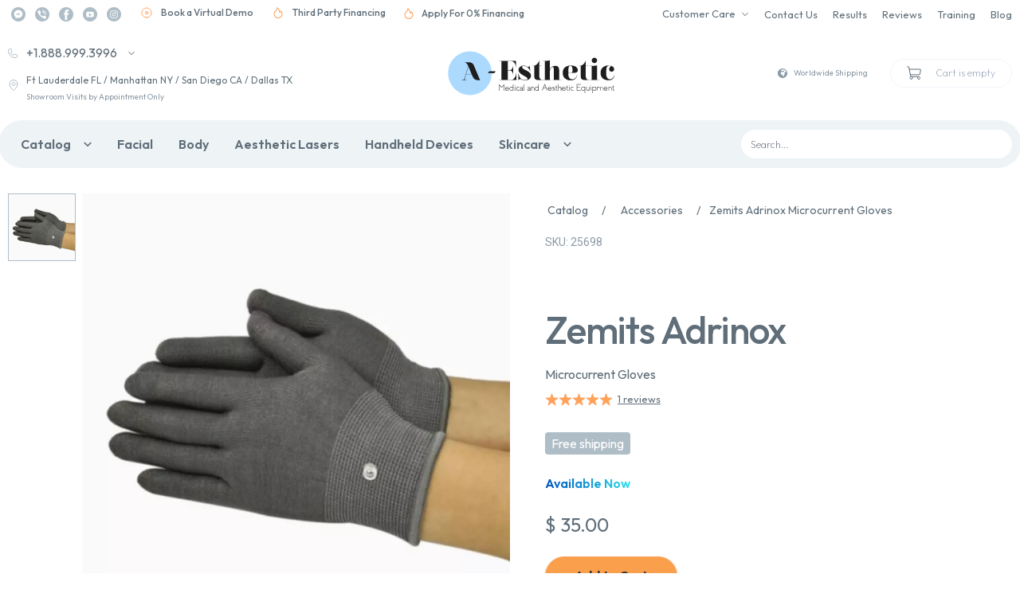

--- FILE ---
content_type: text/html; charset=UTF-8
request_url: https://advance-esthetic.us/zemits-adrinox-microcurrent-gloves
body_size: 74841
content:
<!DOCTYPE html>
<html lang=en xmlns="http://www.w3.org/1999/xhtml">
<head itemscope itemtype="https://schema.org/WPHeader">
<title>Zemits Adrinox Microcurrent Gloves FOR SALE</title>
<meta itemprop=keywords name=keywords content="Zemits Adrinox Microcurrent Gloves, Equipment, Machine, Device"/>
<meta itemprop=description name=description content="Zemits Adrinox Microcurrent Gloves with Free Training and Marketing Materials. Read reviews and product descriptions."/>
<meta content='width=device-width, initial-scale=1, maximum-scale=2' name=viewport>
<link rel=canonical href="https://advance-esthetic.us/zemits-adrinox-microcurrent-gloves"/><meta content="Zemits Adrinox" property=og:title /><meta content=website property=og:type /><meta content="https://advance-esthetic.us/zemits-adrinox-microcurrent-gloves" property=og:url /><meta content="https://advance-esthetic.us/userdata/modules/wproducts/product/main/1350.png" property=og:image /><meta content=summary_large_image name=twitter:card /><meta content="Zemits Adrinox" name=twitter:title /><meta content="" name=twitter:description /><meta content="https://advance-esthetic.us/userdata/modules/wproducts/product/main/1350.png" name=twitter:image /><meta content="https://advance-esthetic.us/" property=twitter:domain /><meta content="https://advance-esthetic.us/zemits-adrinox-microcurrent-gloves" property=twitter:url /> <script type="text/javascript" data-pagespeed-no-defer>(function(){function d(b){var a=window;if(a.addEventListener)a.addEventListener("load",b,!1);else if(a.attachEvent)a.attachEvent("onload",b);else{var c=a.onload;a.onload=function(){b.call(this);c&&c.call(this)}}}var p=Date.now||function(){return+new Date};window.pagespeed=window.pagespeed||{};var q=window.pagespeed;function r(){this.a=!0}r.prototype.c=function(b){b=parseInt(b.substring(0,b.indexOf(" ")),10);return!isNaN(b)&&b<=p()};r.prototype.hasExpired=r.prototype.c;r.prototype.b=function(b){return b.substring(b.indexOf(" ",b.indexOf(" ")+1)+1)};r.prototype.getData=r.prototype.b;r.prototype.f=function(b){var a=document.getElementsByTagName("script"),a=a[a.length-1];a.parentNode.replaceChild(b,a)};r.prototype.replaceLastScript=r.prototype.f;
r.prototype.g=function(b){var a=window.localStorage.getItem("pagespeed_lsc_url:"+b),c=document.createElement(a?"style":"link");a&&!this.c(a)?(c.type="text/css",c.appendChild(document.createTextNode(this.b(a)))):(c.rel="stylesheet",c.href=b,this.a=!0);this.f(c)};r.prototype.inlineCss=r.prototype.g;
r.prototype.h=function(b,a){var c=window.localStorage.getItem("pagespeed_lsc_url:"+b+" pagespeed_lsc_hash:"+a),f=document.createElement("img");c&&!this.c(c)?f.src=this.b(c):(f.src=b,this.a=!0);for(var c=2,k=arguments.length;c<k;++c){var g=arguments[c].indexOf("=");f.setAttribute(arguments[c].substring(0,g),arguments[c].substring(g+1))}this.f(f)};r.prototype.inlineImg=r.prototype.h;
function t(b,a,c,f){a=document.getElementsByTagName(a);for(var k=0,g=a.length;k<g;++k){var e=a[k],m=e.getAttribute("data-pagespeed-lsc-hash"),h=e.getAttribute("data-pagespeed-lsc-url");if(m&&h){h="pagespeed_lsc_url:"+h;c&&(h+=" pagespeed_lsc_hash:"+m);var l=e.getAttribute("data-pagespeed-lsc-expiry"),l=l?(new Date(l)).getTime():"",e=f(e);if(!e){var n=window.localStorage.getItem(h);n&&(e=b.b(n))}e&&(window.localStorage.setItem(h,l+" "+m+" "+e),b.a=!0)}}}
function u(b){t(b,"img",!0,function(a){return a.src});t(b,"style",!1,function(a){return a.firstChild?a.firstChild.nodeValue:null})}
q.i=function(){if(window.localStorage){var b=new r;q.localStorageCache=b;d(function(){u(b)});d(function(){if(b.a){for(var a=[],c=[],f=0,k=p(),g=0,e=window.localStorage.length;g<e;++g){var m=window.localStorage.key(g);if(!m.indexOf("pagespeed_lsc_url:")){var h=window.localStorage.getItem(m),l=h.indexOf(" "),n=parseInt(h.substring(0,l),10);if(!isNaN(n))if(n<=k){a.push(m);continue}else if(n<f||!f)f=n;c.push(h.substring(l+1,h.indexOf(" ",l+1)))}}k="";f&&(k="; expires="+(new Date(f)).toUTCString());document.cookie=
"_GPSLSC="+c.join("!")+k;g=0;for(e=a.length;g<e;++g)window.localStorage.removeItem(a[g]);b.a=!1}})}};q.localStorageCacheInit=q.i;})();
pagespeed.localStorageCacheInit();</script><style data-pagespeed-lsc-url="https://advance-esthetic.us/ext/themeDefault/assets/style.css" data-pagespeed-lsc-hash=YI6hZjOTHG data-pagespeed-lsc-expiry="Wed, 30 Sep 2026 18:56:05 GMT">@font-face{font-family:'Outfit';font-style:normal;font-weight:200;src:url(ext/themeDefault/assets/fonts/Outfit/QGYvz_MVcBeNP4NJtEtqUYLknw.woff2) format('woff2');unicode-range: U+0000-00FF, U+0131, U+0152-0153, U+02BB-02BC, U+02C6, U+02DA, U+02DC, U+2000-206F, U+2074, U+20AC, U+2122, U+2191, U+2193, U+2212, U+2215, U+FEFF, U+FFFD}@font-face{font-family:'Outfit';font-style:normal;font-weight:400;src:url(ext/themeDefault/assets/fonts/Outfit/QGYvz_MVcBeNP4NJtEtqUYLknw.woff2) format('woff2');unicode-range: U+0000-00FF, U+0131, U+0152-0153, U+02BB-02BC, U+02C6, U+02DA, U+02DC, U+2000-206F, U+2074, U+20AC, U+2122, U+2191, U+2193, U+2212, U+2215, U+FEFF, U+FFFD}@font-face{font-family:'Outfit';font-style:normal;font-weight:500;src:url(ext/themeDefault/assets/fonts/Outfit/QGYvz_MVcBeNP4NJtEtqUYLknw.woff2) format('woff2');unicode-range: U+0000-00FF, U+0131, U+0152-0153, U+02BB-02BC, U+02C6, U+02DA, U+02DC, U+2000-206F, U+2074, U+20AC, U+2122, U+2191, U+2193, U+2212, U+2215, U+FEFF, U+FFFD}@font-face{font-family:'Outfit';font-style:normal;font-weight:600;src:url(ext/themeDefault/assets/fonts/Outfit/QGYvz_MVcBeNP4NJtEtqUYLknw.woff2) format('woff2');unicode-range: U+0000-00FF, U+0131, U+0152-0153, U+02BB-02BC, U+02C6, U+02DA, U+02DC, U+2000-206F, U+2074, U+20AC, U+2122, U+2191, U+2193, U+2212, U+2215, U+FEFF, U+FFFD}@font-face{font-family:'Outfit';font-style:normal;font-weight:700;src:url(ext/themeDefault/assets/fonts/Outfit/QGYvz_MVcBeNP4NJtEtqUYLknw.woff2) format('woff2');unicode-range: U+0000-00FF, U+0131, U+0152-0153, U+02BB-02BC, U+02C6, U+02DA, U+02DC, U+2000-206F, U+2074, U+20AC, U+2122, U+2191, U+2193, U+2212, U+2215, U+FEFF, U+FFFD}.tegular_text iframe{max-width:100%}.tegular_text img{margin-left:auto;margin-right:auto}.splide__arrows{display:flex;position:absolute;width:100%;height:100%;align-items:center;justify-content:space-between;padding:10%}.splide__arrow{z-index:10;border-radius:50%;background-color:rgba(255,255,255,.6)!important;backdrop-filter:blur(5px);width:60px;height:60px;display:flex;align-items:center;justify-content:center}.splide__arrow.splide__arrow--prev{transform:rotate(180deg)}</style>
<style>.no-scroll{overflow-y:hidden}.video-wrapper{aspect-ratio: 16 / 9;width:100%}.video-wrapper iframe{width:100%!important;height:100%!important;border:0}</style><link rel=stylesheet href="/ext/A.themeDefault,,_assets,,_offside,,_offside.css+themeDefault,,_assets,,_css,,_footer-partners.css+wshop,,_assets,,_css,,_alsoview.css,Mcc.FPan9sm_VE.css.pagespeed.cf.y661xBQmn5.css"><link rel=stylesheet href="https://fonts.googleapis.com/css2?family=Roboto&display=swap"><script>window.lazyLoadOptions={};window.addEventListener("LazyLoad::Initialized",function(event){window.lazyLoadInstance=event.detail.instance;},false);</script>
<script src="/ext/themeDefault/assets/offside/offside.min.js.pagespeed.ce.JMvUQ6M8sh.js"></script>
<script>window.csrfToken='f8a03ee017f391f2b4903e47f2a82333d308e8c2d67af68855e5a220f5421ec6';</script>
<script>function getWidjet(options,callback,precallback){var data={};data.url=options.url;data.dataType='json';data.method='POST';if(options.param){data.data=options.param;}if(precallback){precallback();}$.ajax(data).done(function(res){if(callback){callback(res);}if(res){$(options.container).html(res.html);}});}(function(w,d,s,l,i){w[l]=w[l]||[];w[l].push({'gtm.start':new Date().getTime(),event:'gtm.js'});var f=d.getElementsByTagName(s)[0],j=d.createElement(s),dl=l!='dataLayer'?'&l='+l:'';j.async=true;j.src='https://www.googletagmanager.com/gtm.js?id='+i+dl;f.parentNode.insertBefore(j,f);})(window,document,'script','dataLayer','GTM-P6Q7F4X');</script> <script src="https://advance-esthetic.us/ext/sourceBusterModule/views/js/sourcebuster.min.js"></script><script src="https://www.google.com/recaptcha/api.js?render=6LfM_4ckAAAAAIjA9exyTeiHBAz0iE63xUtMH-mZ"></script>
<link rel=stylesheet href="/ext/themeDefault/assets/tailwind/output.min.css?ver=3" data-pagespeed-lsc-url="https://advance-esthetic.us/ext/themeDefault/assets/tailwind/output.min.css?ver=3"/>
<!--[if lt IE 9]-->
<script src="//cdnjs.cloudflare.com/ajax/libs/html5shiv/r29/html5.min.js"></script>
<!--[endif]-->
</head>
<body class=w-full>
<noscript><iframe src="https://www.googletagmanager.com/ns.html?id=GTM-P6Q7F4X" height=0 width=0 style="display:none;visibility:hidden"></iframe></noscript>
<div class="overflow hidden"></div>
<script>window.itemLayer=[{"item_category":"Accessories","item_id":"25698","item_name":"Zemits Adrinox","item_brand":"","price":"35.00","item_list_name":"direct"}];window.onload=function(){window.dataLayer=window.dataLayer||[];dataLayer.push({ecommerce:null});dataLayer.push({event:"view_item",ecommerce:{items:window.itemLayer}});}</script>
<div itemscope itemtype="https://schema.org/Organization" class="page overflow-x-hidden">
<div class="bg-[#8B99A5] bg-opacity-50 hidden" id=my-menu>
<div class="bg-white min-h-[716px] overflow-y-auto">
<div class="flex items-center justify-between px-4">
<div class="w-[120px]">
<svg class=w-full width=220 height=58 viewBox="0 0 220 58" fill=none xmlns="http://www.w3.org/2000/svg">
<g clip-path="url(#clip0_2968_1669)">
<path d="M28.8766 57.037C44.8247 57.037 57.7532 44.2689 57.7532 28.5185C57.7532 12.7682 44.8247 0 28.8766 0C12.9285 0 0 12.7682 0 28.5185C0 44.2689 12.9285 57.037 28.8766 57.037Z" fill="url(#paint0_linear_2968_1669)"/>
<path d="M39.6326 37.5607C38.3841 37.5607 37.3596 37.371 36.4952 37.0233C35.6309 36.6439 34.8945 36.138 34.2543 35.474C33.614 34.8101 33.0697 34.0196 32.5895 33.0711C32.1093 32.1226 31.6611 31.0793 31.1809 29.9411H23.7217L21.9609 36.0115C21.9289 36.0747 21.9289 36.138 21.9289 36.2328C21.9289 36.2961 21.9289 36.3909 21.9289 36.4542C21.9289 36.7071 21.9929 36.8968 22.121 37.0549C22.249 37.213 22.4731 37.3078 22.7933 37.3078H24.586V37.5607H17.543V37.3078H19.4638C19.88 37.3078 20.2962 37.1813 20.7124 36.8968C21.1285 36.6122 21.4167 36.2644 21.5447 35.7902L26.699 19.0016C26.4429 18.5906 26.1547 18.1163 25.8346 17.5788C25.5144 17.0729 25.1623 16.5671 24.7781 16.1244C24.394 15.6818 24.0098 15.3024 23.5936 15.0178C23.1774 14.7333 22.7933 14.5752 22.4091 14.5752V14.3223H28.4917C29.3241 14.3223 30.0604 14.4804 30.7007 14.7649C31.341 15.0495 31.8852 15.4289 32.3974 15.9031C32.8777 16.3458 33.2938 16.8516 33.614 17.4207C33.9661 17.9898 34.2222 18.4957 34.4143 18.97C34.7345 19.7604 35.1186 20.6457 35.5028 21.5942C35.887 22.5427 36.3032 23.5228 36.7514 24.5662C37.1995 25.6095 37.6157 26.6213 38.0639 27.6646C38.5121 28.708 38.9283 29.6881 39.3445 30.6682C40.3049 32.913 41.2973 35.2211 42.2898 37.5924H39.6326V37.5607ZM23.8177 29.6565H31.0209L26.9231 19.5391L23.8177 29.6565Z" fill="#424242"/>
<path d="M54.8075 28.3287C54.6474 28.3603 54.4553 28.3919 54.2312 28.4235C54.0391 28.4551 53.815 28.4868 53.623 28.55C53.4309 28.6132 53.2708 28.6765 53.1107 28.7713C52.9507 28.8662 52.8546 28.961 52.8226 29.0875L52.7266 29.0559L53.5269 27.1588C53.623 26.9059 53.783 26.6846 53.9431 26.5265C54.1352 26.3684 54.3273 26.242 54.5194 26.1471C54.7114 26.0522 54.9355 25.989 55.1596 25.9574C55.3837 25.9258 55.5758 25.9258 55.7679 25.9258C56.056 25.9258 56.3762 25.9258 56.7283 25.9258C57.0805 25.9258 57.4646 25.9258 57.8488 25.9258C58.233 25.9258 58.6171 25.9258 59.0013 25.9258C59.3855 25.9258 59.7697 25.9258 60.1218 25.9258C60.9542 25.9258 61.8185 25.9258 62.7149 25.9258L62.3628 26.7794C62.2027 27.1588 62.0106 27.475 61.7865 27.6963C61.5624 27.9177 61.3063 28.0757 60.9862 28.2022C60.666 28.3287 60.3779 28.3919 59.9937 28.3919C59.6416 28.4235 59.2254 28.4235 58.8092 28.4235L54.8075 28.3287Z" fill="#424242"/>
<path d="M74.08 43.0309C74.08 42.9993 74.112 42.9993 74.144 42.9993H74.176C74.2081 42.9993 74.2401 43.0309 74.2401 43.0625V51.3145C74.2401 51.3462 74.2081 51.3778 74.176 51.3778H73.7919C73.7599 51.3778 73.7279 51.3462 73.7279 51.3145V44.2639L70.9106 47.3624C70.8786 47.394 70.8466 47.394 70.7826 47.3624L67.9653 44.2639V51.3145C67.9653 51.3462 67.9333 51.3778 67.9013 51.3778H67.5172C67.4851 51.3778 67.4531 51.3462 67.4531 51.3145V43.0625C67.4531 43.0309 67.4851 42.9993 67.5172 42.9993H67.5492C67.5812 42.9993 67.5812 42.9993 67.6132 43.0309L70.8786 46.6352L74.08 43.0309Z" fill="#424242"/>
<path d="M76.2566 50.6504C75.7444 50.1445 75.4883 49.5438 75.4883 48.8482C75.4883 48.121 75.7124 47.5203 76.2246 47.046C76.7368 46.5402 77.3131 46.3188 78.0174 46.3188C78.7217 46.3188 79.298 46.5718 79.7462 47.046C80.2264 47.5519 80.4825 48.121 80.4825 48.8166V48.9431C80.4825 48.9747 80.4505 49.0063 80.4184 49.0063L76.1606 49.3857C76.2886 49.7967 76.5127 50.1445 76.8649 50.4291C77.217 50.682 77.6332 50.8401 78.1134 50.8401C78.4656 50.8401 78.7857 50.7769 79.0739 50.5871C79.394 50.4291 79.6181 50.2077 79.8102 49.8916C79.8422 49.86 79.8742 49.86 79.9382 49.86L80.2904 50.0497C80.3224 50.0813 80.3224 50.1129 80.3224 50.1761C80.0983 50.5555 79.7782 50.8401 79.394 51.0614C79.0098 51.2827 78.5936 51.4092 78.1455 51.4092C77.3451 51.4092 76.7368 51.1563 76.2566 50.6504ZM76.6088 47.3938C76.2246 47.7732 76.0645 48.2475 76.0645 48.8166L79.9062 48.4688C79.8742 47.9629 79.6501 47.5835 79.298 47.299C78.9458 46.9828 78.5296 46.8247 77.9854 46.8247C77.4091 46.8563 76.9609 47.046 76.6088 47.3938Z" fill="#424242"/>
<path d="M86.4687 51.2826C86.4687 51.3142 86.4367 51.3458 86.4047 51.3458H86.0205C85.9885 51.3458 85.9565 51.3142 85.9565 51.2826V50.3973C85.7324 50.7134 85.4123 50.9348 85.0601 51.1245C84.7079 51.3142 84.3238 51.3774 83.9076 51.3774C83.2033 51.3774 82.595 51.1245 82.0828 50.6502C81.5706 50.1443 81.3145 49.5436 81.3145 48.848C81.3145 48.1525 81.5385 47.5517 82.0508 47.0459C82.563 46.54 83.1713 46.2871 83.8756 46.2871C84.2597 46.2871 84.6439 46.3503 85.0281 46.54C85.3802 46.6981 85.7004 46.951 85.9245 47.2356V43.0305C85.9245 42.9989 85.9565 42.9673 85.9885 42.9673H86.3727C86.4047 42.9673 86.4367 42.9989 86.4367 43.0305L86.4687 51.2826ZM83.8756 50.8399C84.4198 50.8399 84.932 50.6502 85.3162 50.2708C85.7004 49.8914 85.8925 49.3855 85.8925 48.848C85.8925 48.3106 85.7004 47.8047 85.3162 47.4253C84.932 47.0459 84.4198 46.8562 83.8756 46.8562C83.3313 46.8562 82.8191 47.0459 82.4349 47.4253C82.0508 47.8047 81.8587 48.3106 81.8587 48.848C81.8587 49.3855 82.0508 49.8914 82.4349 50.2708C82.8191 50.6502 83.2993 50.8399 83.8756 50.8399Z" fill="#424242"/>
<path d="M88.7418 44.9595C88.6778 45.0227 88.5818 45.086 88.4857 45.086C88.3577 45.086 88.2936 45.0543 88.2296 44.9595C88.1656 44.8963 88.1016 44.7698 88.1016 44.7066C88.1016 44.5801 88.1336 44.5169 88.2296 44.4536C88.2936 44.3904 88.3897 44.3271 88.4857 44.3271C88.6138 44.3271 88.6778 44.3588 88.7418 44.4536C88.8059 44.5169 88.8699 44.6433 88.8699 44.7066C88.8699 44.7698 88.8379 44.8646 88.7418 44.9595ZM88.2616 51.3777C88.2296 51.3777 88.1976 51.3461 88.1976 51.3145V46.3823C88.1976 46.3506 88.2296 46.319 88.2616 46.319H88.6458C88.6778 46.319 88.7098 46.3506 88.7098 46.3823V51.3145C88.7098 51.3461 88.6778 51.3777 88.6458 51.3777H88.2616Z" fill="#424242"/>
<path d="M90.8548 50.524C90.3426 49.9549 90.1185 49.2909 90.1825 48.5637C90.2146 47.9946 90.5027 47.4571 90.9189 47.0461C91.335 46.6351 91.8473 46.3505 92.4235 46.2873C93.0318 46.2241 93.608 46.3189 94.1203 46.6667C94.1523 46.6983 94.1523 46.73 94.1523 46.7932L93.9282 47.1094C93.8962 47.141 93.8642 47.141 93.8001 47.141C93.448 46.9513 93.0958 46.8248 92.6796 46.8248C92.1354 46.8248 91.6872 47.0145 91.335 47.3939C90.9509 47.7733 90.7588 48.2476 90.7268 48.7218C90.7268 49.2909 90.8869 49.7968 91.303 50.1762C91.6872 50.5872 92.1994 50.7769 92.7757 50.7769C93.1598 50.7769 93.512 50.6505 93.8642 50.4608C93.8962 50.4292 93.9282 50.4291 93.9922 50.4924L94.2163 50.8086C94.2483 50.8402 94.2483 50.8718 94.1843 50.935C93.7681 51.188 93.2879 51.3144 92.7757 51.3144C91.9753 51.3777 91.335 51.0931 90.8548 50.524Z" fill="#424242"/>
<path d="M98.5059 51.3774C98.4739 51.3774 98.4419 51.3458 98.4419 51.3142C98.4099 51.0613 98.3779 50.7767 98.3779 50.5238C98.2498 50.6819 98.1538 50.7767 97.9937 50.9032C97.7696 51.0929 97.4815 51.251 97.1293 51.3142C96.8092 51.3774 96.521 51.3774 96.1689 51.3458C95.9768 51.3142 95.8167 51.2826 95.6567 51.1877C95.4966 51.1245 95.3365 50.9664 95.2405 50.8083C95.0484 50.5554 94.9844 50.2076 94.9844 49.765C94.9844 49.5753 95.0484 49.3856 95.1444 49.2275C95.2085 49.0694 95.3365 48.9113 95.4966 48.8165C95.7207 48.6268 96.0088 48.5003 96.361 48.4371C96.5851 48.4054 96.8732 48.3738 97.1293 48.3106C97.3214 48.3106 97.5455 48.3106 97.8016 48.3106C97.8656 48.3106 97.9937 48.3106 98.0577 48.3106C98.1217 48.3106 98.1858 48.3106 98.2818 48.3106H98.3458C98.3458 47.7099 98.2178 47.3305 97.9937 47.0775C97.8016 46.8878 97.4815 46.7614 97.0333 46.7614C96.7131 46.7614 96.425 46.8246 96.1369 46.9511C96.0088 46.9827 95.9448 47.0143 95.8808 47.1092C95.8487 47.1408 95.8167 47.1408 95.8167 47.1724C95.7847 47.204 95.7847 47.204 95.7527 47.204C95.7207 47.2356 95.6887 47.2356 95.6247 47.204L95.3045 46.9511C95.2725 46.9194 95.2725 46.8878 95.3045 46.8246C95.3365 46.793 95.3365 46.793 95.3685 46.7614C95.4006 46.7297 95.4326 46.6981 95.4966 46.6981C95.6246 46.6349 95.7207 46.54 95.8487 46.5084C96.2009 46.3503 96.5851 46.2871 97.0013 46.2871C97.5775 46.2871 98.0577 46.4452 98.3458 46.7614C98.5699 46.9827 98.73 47.3305 98.8261 47.7415C98.8581 47.8996 98.8581 48.0893 98.8581 48.3106V48.6268V48.8797C98.8581 49.0062 98.8581 49.1326 98.8581 49.2275C98.8581 49.5437 98.8581 49.9231 98.8901 50.3341C98.9221 50.6502 98.9541 50.9348 99.0181 51.2826C99.0181 51.3458 99.0181 51.3458 98.9541 51.3458H98.5059V51.3774ZM98.0577 50.0495C98.1217 49.8914 98.2178 49.7334 98.2498 49.5437L98.2818 49.4172V49.2275V49.0694V48.9113C98.2498 48.9113 98.2178 48.9113 98.1538 48.9113C97.9937 48.9113 97.8336 48.8797 97.6736 48.8797C97.4815 48.8797 97.2894 48.8797 97.0653 48.8797C96.8092 48.8797 96.5851 48.9113 96.361 49.0062C96.1049 49.0694 95.8808 49.1643 95.7527 49.2591C95.5606 49.4172 95.4966 49.6069 95.4966 49.8282C95.4966 50.0811 95.5286 50.3341 95.6567 50.5238C95.7847 50.6819 95.9768 50.7767 96.2329 50.84C96.489 50.8716 96.7451 50.8716 97.0013 50.84C97.2254 50.8083 97.4815 50.6819 97.6095 50.5238C97.7696 50.3657 97.9297 50.2392 98.0577 50.0495Z" fill="#424242"/>
<path d="M100.138 51.3778C100.106 51.3778 100.074 51.3462 100.074 51.3145V43.0625C100.074 43.0309 100.106 42.9993 100.138 42.9993H100.522C100.554 42.9993 100.586 43.0309 100.586 43.0625V51.3145C100.586 51.3462 100.554 51.3778 100.522 51.3778H100.138Z" fill="#424242"/>
<path d="M108.27 51.3459C108.238 51.3459 108.206 51.3143 108.206 51.2827C108.174 51.0298 108.142 50.7452 108.142 50.4923C108.014 50.6504 107.918 50.7452 107.758 50.8717C107.534 51.0614 107.246 51.2195 106.957 51.2827C106.637 51.3459 106.349 51.346 105.997 51.3143C105.805 51.2827 105.645 51.2511 105.485 51.1562C105.325 51.0614 105.165 50.9349 105.069 50.7768C104.877 50.5239 104.812 50.1761 104.812 49.7335C104.812 49.5438 104.877 49.3541 104.973 49.196C105.037 49.0379 105.165 48.8798 105.325 48.785C105.549 48.5953 105.837 48.4688 106.189 48.4056C106.413 48.374 106.701 48.3423 106.957 48.2791C107.15 48.2791 107.374 48.2791 107.63 48.2791C107.694 48.2791 107.822 48.2791 107.886 48.2791C107.95 48.2791 108.014 48.2791 108.11 48.2791H108.174C108.174 47.6784 108.046 47.299 107.822 47.046C107.63 46.8563 107.31 46.7299 106.861 46.7299C106.541 46.7299 106.253 46.7615 105.965 46.9196C105.837 46.9512 105.773 46.9828 105.709 47.0777C105.677 47.1093 105.645 47.1093 105.645 47.1409C105.613 47.1725 105.613 47.1725 105.581 47.1725C105.549 47.2041 105.517 47.2041 105.453 47.1725L105.133 46.9196C105.101 46.888 105.101 46.8563 105.133 46.7931C105.165 46.7615 105.165 46.7615 105.197 46.7299C105.229 46.6983 105.261 46.6666 105.325 46.6666C105.453 46.6034 105.549 46.5086 105.677 46.4769C106.029 46.3188 106.413 46.2556 106.829 46.2556C107.406 46.2556 107.886 46.4137 108.174 46.7299C108.398 46.9512 108.558 47.299 108.654 47.71C108.686 47.8681 108.686 48.0578 108.686 48.2791V48.5953V48.8482C108.686 48.9747 108.686 49.1011 108.686 49.196C108.686 49.5122 108.686 49.8916 108.718 50.3026C108.75 50.6188 108.782 50.9033 108.846 51.2511C108.846 51.3143 108.846 51.3143 108.782 51.3143H108.27V51.3459ZM107.79 49.9864C107.854 49.8283 107.95 49.6702 107.982 49.4805L108.014 49.3541V49.1644V49.0063V48.8482C107.982 48.8482 107.95 48.8482 107.886 48.8482C107.726 48.8482 107.566 48.8166 107.406 48.8166C107.214 48.8166 107.021 48.8166 106.829 48.8166C106.573 48.8166 106.349 48.8482 106.125 48.8798C105.869 48.9431 105.645 49.0379 105.517 49.1328C105.325 49.2908 105.261 49.4805 105.261 49.7019C105.261 49.9548 105.293 50.2077 105.421 50.3974C105.549 50.5555 105.741 50.6504 105.997 50.7136C106.253 50.7452 106.509 50.7452 106.765 50.7136C106.989 50.682 107.246 50.5555 107.374 50.3974C107.566 50.3342 107.694 50.1761 107.79 49.9864Z" fill="#424242"/>
<path d="M113.874 51.2512C113.874 51.2828 113.842 51.3145 113.81 51.3145H113.426C113.394 51.3145 113.362 51.2828 113.362 51.2512V51.0615C113.362 50.7137 113.362 50.3027 113.362 49.7652V49.6071V49.449C113.362 49.3226 113.362 49.2277 113.362 49.1329C113.362 48.8799 113.362 48.627 113.362 48.4373V48.2476C113.362 48.1844 113.362 48.1211 113.362 48.0895C113.362 47.9631 113.33 47.8998 113.298 47.7734C113.234 47.5837 113.106 47.394 112.946 47.2042C112.786 47.0462 112.594 46.9513 112.402 46.8565C112.274 46.8248 112.21 46.7932 112.082 46.7932H112.05H112.018H111.986H111.954H111.922H111.89H111.858C111.665 46.7932 111.473 46.8565 111.281 46.9513C111.121 47.0145 110.961 47.141 110.865 47.2675C110.737 47.3939 110.673 47.4888 110.609 47.6469C110.577 47.7734 110.545 47.8682 110.481 47.9947C110.481 48.0263 110.481 48.0579 110.481 48.1211V48.1528V48.1844C110.481 48.216 110.481 48.2476 110.481 48.2476V48.3741V51.2512C110.481 51.2828 110.449 51.3145 110.417 51.3145H110.033C110.001 51.3145 109.969 51.2828 109.969 51.2512V46.2874C109.969 46.2557 110.001 46.2241 110.033 46.2241H110.417C110.449 46.2241 110.481 46.2557 110.481 46.2874V46.9513L110.513 46.9197C110.673 46.73 110.865 46.6035 111.089 46.5087C111.313 46.3822 111.601 46.319 111.858 46.2874H111.89H111.922H111.954H111.986H112.018H112.05H112.114H112.146C112.306 46.319 112.402 46.319 112.562 46.4138C112.818 46.5403 113.106 46.6668 113.298 46.9197C113.522 47.141 113.682 47.394 113.778 47.6785C113.81 47.8366 113.842 47.9314 113.906 48.0895C113.906 48.1528 113.906 48.2476 113.906 48.3108V48.5005C113.906 48.627 113.906 48.7219 113.906 48.8483C113.906 48.9116 113.906 49.038 113.906 49.1961V49.3542V49.5123C113.906 49.6388 113.906 49.7336 113.906 49.8285C113.906 50.3343 113.906 50.777 113.906 51.1247V51.2512H113.874Z" fill="#424242"/>
<path d="M119.893 51.2511C119.893 51.2827 119.861 51.3143 119.828 51.3143H119.412C119.38 51.3143 119.348 51.2827 119.348 51.2511V50.3658C119.124 50.682 118.804 50.9033 118.452 51.093C118.1 51.2827 117.716 51.3459 117.331 51.3459C116.627 51.3459 116.019 51.1246 115.507 50.6187C114.994 50.1129 114.738 49.5121 114.738 48.8166C114.738 48.121 114.962 47.5203 115.475 47.0144C115.987 46.5085 116.595 46.2556 117.299 46.2556C117.684 46.2556 118.068 46.3188 118.42 46.5085C118.772 46.6666 119.092 46.8879 119.316 47.2041V42.999C119.316 42.9674 119.348 42.9358 119.38 42.9358H119.764C119.796 42.9358 119.828 42.9674 119.828 42.999L119.893 51.2511ZM117.331 50.8084C117.876 50.8084 118.388 50.6187 118.772 50.2393C119.156 49.8599 119.348 49.354 119.348 48.8166C119.348 48.2791 119.156 47.7732 118.772 47.3938C118.388 47.0144 117.876 46.8247 117.331 46.8247C116.787 46.8247 116.275 47.0144 115.891 47.3938C115.507 47.7732 115.315 48.2791 115.315 48.8166C115.315 49.354 115.507 49.8599 115.891 50.2393C116.275 50.6187 116.755 50.8084 117.331 50.8084Z" fill="#424242"/>
<path d="M128.087 42.8726C128.119 42.8726 128.151 42.8726 128.151 42.9042L131.64 51.1562C131.64 51.1878 131.64 51.1878 131.64 51.2194C131.64 51.2511 131.608 51.2511 131.576 51.2511H131.16C131.128 51.2511 131.096 51.2511 131.096 51.2194L129.656 47.7732H126.102L124.661 51.2194C124.661 51.2511 124.629 51.2511 124.597 51.2511H124.181C124.149 51.2511 124.149 51.2511 124.117 51.2194C124.117 51.1878 124.117 51.1878 124.117 51.1562L127.575 42.9042C127.575 42.8726 127.607 42.8726 127.639 42.8726H128.087ZM129.399 47.2989L127.863 43.6314L126.326 47.2989H129.399Z" fill="#424242"/>
<path d="M132.761 50.5874C132.248 50.0815 131.992 49.4808 131.992 48.7852C131.992 48.058 132.216 47.4573 132.729 46.9831C133.209 46.4772 133.817 46.2559 134.521 46.2559C135.226 46.2559 135.802 46.5088 136.25 46.9831C136.73 47.4889 136.986 48.058 136.986 48.7536V48.8801C136.986 48.9117 136.954 48.9433 136.922 48.9433L132.664 49.3227C132.793 49.7337 133.017 50.0815 133.401 50.3661C133.753 50.619 134.169 50.7771 134.649 50.7771C135.002 50.7771 135.322 50.7139 135.61 50.5242C135.93 50.3661 136.154 50.1447 136.346 49.8286C136.378 49.797 136.41 49.797 136.474 49.797L136.826 49.9867C136.858 50.0183 136.858 50.0499 136.858 50.1131C136.634 50.4925 136.314 50.7771 135.93 50.9984C135.546 51.2197 135.13 51.3462 134.681 51.3462C133.913 51.3462 133.273 51.0616 132.761 50.5874ZM133.113 47.3308C132.761 47.7102 132.568 48.1845 132.568 48.7536L136.41 48.4058C136.378 47.8999 136.154 47.5205 135.802 47.236C135.45 46.9198 135.034 46.7617 134.521 46.7617C133.945 46.7617 133.497 46.9514 133.113 47.3308Z" fill="#424242"/>
<path d="M140.797 47.046C140.765 47.0777 140.733 47.0777 140.669 47.046C140.637 47.0144 140.605 46.9828 140.541 46.9828C140.509 46.9512 140.477 46.9196 140.381 46.9196C140.221 46.8563 140.124 46.7931 139.964 46.7615C139.836 46.7299 139.772 46.7299 139.708 46.7299H139.644H139.58C139.548 46.7299 139.548 46.7299 139.516 46.7299H139.484H139.452C139.324 46.7299 139.228 46.7615 139.132 46.7931C139.004 46.8247 138.94 46.8563 138.876 46.9512C138.812 47.0144 138.748 47.1093 138.716 47.2041V47.2357V47.2674C138.716 47.299 138.716 47.3306 138.716 47.3306V47.3622V47.3938V47.4254V47.4571C138.716 47.4571 138.716 47.4571 138.716 47.4887V47.5203V47.5519V47.5835V47.6151L138.748 47.6468L138.78 47.6784L138.812 47.71C138.876 47.7732 139.004 47.8681 139.132 47.9313C139.26 47.9946 139.356 48.0578 139.548 48.121L139.612 48.1526L139.676 48.1843L139.804 48.2159L140.028 48.2791C140.221 48.3423 140.381 48.4372 140.509 48.532C140.701 48.6585 140.861 48.7534 140.925 48.9114C141.085 49.0695 141.149 49.2592 141.181 49.4489V49.5122C141.181 49.5438 141.181 49.5438 141.181 49.5754V49.6386V49.6703V49.7019V49.7335V49.7651C141.181 49.7967 141.181 49.7967 141.181 49.8283V49.8916V49.9548C141.149 50.1445 141.053 50.3342 140.957 50.4923C140.829 50.6504 140.701 50.7452 140.541 50.8401C140.413 50.9033 140.285 50.9666 140.06 50.9982C139.9 51.0298 139.74 51.0298 139.644 51.0298H139.58H139.548H139.516H139.452C139.42 51.0298 139.42 51.0298 139.388 51.0298H139.356H139.324C139.196 51.0298 139.1 50.9982 138.972 50.9666C138.78 50.9349 138.588 50.8401 138.428 50.7452C138.364 50.7136 138.268 50.682 138.204 50.5871C138.172 50.5555 138.076 50.5239 138.044 50.4607C138.012 50.4291 138.012 50.3974 138.044 50.3342L138.3 50.0813C138.332 50.0497 138.364 50.0497 138.428 50.0813C138.46 50.1129 138.492 50.1129 138.492 50.1445C138.524 50.1761 138.62 50.2077 138.652 50.271C138.812 50.3342 138.908 50.3974 139.068 50.4291C139.196 50.4607 139.26 50.4607 139.324 50.4607H139.356H139.388C139.42 50.4607 139.42 50.4607 139.452 50.4607H139.516H139.548H139.58C139.644 50.4607 139.772 50.4607 139.932 50.4291C140.06 50.3974 140.156 50.3658 140.253 50.3026C140.477 50.1761 140.605 50.0497 140.637 49.7967V49.7651V49.7335V49.9548V49.9232V49.8916V49.86V49.8283V49.7967C140.605 49.6703 140.573 49.5754 140.477 49.4806C140.317 49.3225 140.092 49.1644 139.74 49.0063L139.516 48.8798L139.388 48.8482L139.356 48.8166L139.292 48.785C139.1 48.7217 138.94 48.6269 138.812 48.5637C138.62 48.4372 138.46 48.3423 138.332 48.2159C138.332 48.2159 138.3 48.1843 138.3 48.1526V48.0578C138.268 48.0262 138.236 47.9313 138.236 47.8997L138.204 47.8365C138.204 47.8049 138.204 47.8049 138.172 47.7732C138.172 47.71 138.14 47.6468 138.14 47.6151V47.5519V47.5203V47.4254V47.3622C138.14 47.3306 138.14 47.299 138.14 47.2041V47.1409V47.0777C138.172 46.888 138.3 46.7299 138.396 46.5718C138.524 46.4453 138.652 46.3505 138.812 46.3188C138.94 46.2872 139.068 46.2556 139.228 46.1924H139.292H139.324C139.356 46.1924 139.388 46.1924 139.388 46.1924H139.452H139.58C139.708 46.1924 139.804 46.224 139.932 46.224C140.124 46.2556 140.317 46.3505 140.477 46.4137C140.541 46.4453 140.605 46.4769 140.669 46.5402C140.701 46.5718 140.733 46.6034 140.797 46.6666L140.829 46.6983C140.861 46.7299 140.861 46.7615 140.829 46.8247L140.797 47.046Z" fill="#424242"/>
<path d="M144.736 50.9035C144.768 50.9351 144.768 50.9667 144.736 51.0299C144.48 51.2196 144.224 51.2829 143.936 51.2829C143.744 51.2829 143.583 51.2513 143.391 51.1564C143.167 51.0299 143.007 50.9035 142.879 50.6505C142.751 50.4292 142.687 50.1763 142.687 49.8917V46.6668H141.951C141.919 46.6668 141.887 46.6352 141.887 46.6036V46.2242C141.887 46.1925 141.919 46.1609 141.951 46.1609H142.687V44.7065C142.687 44.6749 142.719 44.6433 142.751 44.6433H143.135C143.167 44.6433 143.199 44.6749 143.199 44.7065V46.1609H144C144.032 46.1609 144.064 46.1925 144.064 46.2242V46.6036C144.064 46.6352 144.032 46.6668 144 46.6668H143.199V49.8917C143.199 50.2711 143.327 50.4925 143.583 50.6189C143.808 50.7454 144.064 50.6822 144.32 50.5557C144.352 50.5241 144.384 50.5241 144.448 50.5557L144.736 50.9035Z" fill="#424242"/>
<path d="M149.698 51.2197C149.698 51.2513 149.666 51.2829 149.634 51.2829H149.25C149.218 51.2829 149.186 51.2513 149.186 51.2197V51.03C149.186 50.6822 149.186 50.2396 149.186 49.7337C149.186 49.3859 149.186 48.9433 149.186 48.4058V48.3425V48.2793C149.186 48.2161 149.186 48.1528 149.186 48.1212C149.186 47.9948 149.154 47.9315 149.122 47.8051C149.058 47.5837 148.929 47.4257 148.737 47.2676C148.577 47.1095 148.385 47.0146 148.161 46.9198C148.033 46.8882 147.969 46.8565 147.841 46.8565H147.809H147.777H147.745H147.713C147.681 46.8565 147.585 46.8565 147.553 46.8565C147.361 46.8565 147.169 46.9198 146.977 47.0146C146.817 47.0779 146.656 47.2043 146.56 47.3624C146.432 47.4889 146.368 47.5837 146.304 47.7418C146.272 47.8683 146.24 47.9631 146.176 48.0896C146.176 48.1212 146.176 48.1528 146.176 48.2161V48.2477V48.2793C146.176 48.3109 146.176 48.3425 146.176 48.3425V48.5639V51.2513C146.176 51.2829 146.144 51.3145 146.112 51.3145H145.728C145.696 51.3145 145.664 51.2829 145.664 51.2513V42.9993C145.664 42.9677 145.696 42.936 145.728 42.936H146.112C146.144 42.936 146.176 42.9677 146.176 42.9993V47.0146L146.208 46.983C146.368 46.7933 146.56 46.6352 146.785 46.5088C147.009 46.3823 147.297 46.3191 147.553 46.2874C147.617 46.2874 147.713 46.2874 147.777 46.2874H147.809C147.841 46.2874 147.841 46.2874 147.841 46.2874H147.873H147.905C148.065 46.2874 148.225 46.3191 148.321 46.3507C148.577 46.4139 148.865 46.572 149.09 46.8249C149.314 47.0146 149.474 47.2992 149.602 47.5521C149.666 47.7102 149.73 47.8051 149.73 47.9631C149.73 48.0264 149.73 48.1212 149.762 48.1845V48.3109V48.3742C149.762 48.5955 149.762 48.8484 149.762 49.1014C149.762 49.2911 149.762 49.4808 149.762 49.7653C149.762 50.3028 149.762 50.7138 149.762 51.0616V51.2513H149.698V51.2197Z" fill="#424242"/>
<path d="M151.331 50.5239C150.819 50.018 150.562 49.4173 150.562 48.7217C150.562 47.9945 150.787 47.3938 151.299 46.9196C151.811 46.4137 152.387 46.1924 153.092 46.1924C153.796 46.1924 154.372 46.4453 154.82 46.9196C155.301 47.4254 155.557 47.9945 155.557 48.6901V48.8166C155.557 48.8482 155.525 48.8798 155.493 48.8798L151.235 49.2592C151.363 49.6702 151.587 50.018 151.971 50.3026C152.323 50.5555 152.739 50.7136 153.22 50.7136C153.572 50.7136 153.892 50.6504 154.18 50.4607C154.5 50.3026 154.724 50.0813 154.916 49.7651C154.948 49.7335 154.98 49.7335 155.044 49.7335L155.397 49.9232C155.429 49.9548 155.429 49.9864 155.429 50.0496C155.205 50.4291 154.884 50.7452 154.5 50.9349C154.116 51.1562 153.7 51.2511 153.252 51.2827C152.419 51.2827 151.843 51.0298 151.331 50.5239ZM151.683 47.299C151.331 47.6784 151.139 48.1526 151.139 48.7217L154.98 48.3739C154.948 47.8681 154.724 47.4887 154.372 47.2041C154.02 46.888 153.604 46.7299 153.092 46.7299C152.483 46.7615 152.035 46.9512 151.683 47.299Z" fill="#424242"/>
<path d="M159.236 50.9035C159.268 50.9351 159.268 50.9667 159.236 51.0299C158.98 51.2196 158.724 51.2829 158.436 51.2829C158.244 51.2829 158.083 51.2513 157.891 51.1564C157.667 51.0299 157.507 50.9035 157.379 50.6505C157.251 50.4292 157.187 50.1763 157.187 49.8917V46.6668H156.451C156.419 46.6668 156.387 46.6352 156.387 46.6036V46.2242C156.387 46.1925 156.419 46.1609 156.451 46.1609H157.187V44.7065C157.187 44.6749 157.219 44.6433 157.251 44.6433H157.635C157.667 44.6433 157.699 44.6749 157.699 44.7065V46.1609H158.5C158.532 46.1609 158.564 46.1925 158.564 46.2242V46.6036C158.564 46.6352 158.532 46.6668 158.5 46.6668H157.699V49.8917C157.699 50.2711 157.827 50.4925 158.083 50.6189C158.308 50.7454 158.564 50.6822 158.82 50.5557C158.852 50.5241 158.884 50.5241 158.948 50.5557L159.236 50.9035Z" fill="#424242"/>
<path d="M160.39 44.833C160.326 44.8963 160.198 44.9595 160.134 44.9595C160.006 44.9595 159.942 44.9279 159.878 44.833C159.814 44.7698 159.75 44.6433 159.75 44.5801C159.75 44.4536 159.782 44.3904 159.878 44.3271C159.942 44.2639 160.038 44.2007 160.134 44.2007C160.262 44.2007 160.326 44.2323 160.39 44.3271C160.454 44.3904 160.518 44.5169 160.518 44.5801C160.486 44.6433 160.454 44.7698 160.39 44.833ZM159.878 51.2829C159.846 51.2829 159.814 51.2513 159.814 51.2197V46.2874C159.814 46.2558 159.846 46.2242 159.878 46.2242H160.262C160.294 46.2242 160.326 46.2558 160.326 46.2874V51.2197C160.326 51.2513 160.294 51.2829 160.262 51.2829H159.878Z" fill="#424242"/>
<path d="M162.47 50.4608C161.958 49.9233 161.734 49.2277 161.798 48.5005C161.83 47.9314 162.118 47.3939 162.534 46.9829C162.95 46.5719 163.463 46.2873 164.071 46.2241C164.679 46.1608 165.255 46.2557 165.768 46.6035C165.8 46.6351 165.8 46.6667 165.8 46.73L165.576 47.0461C165.543 47.0777 165.511 47.0777 165.447 47.0777C165.095 46.888 164.743 46.7616 164.327 46.7616C163.783 46.7616 163.334 46.9513 162.918 47.3307C162.502 47.7101 162.342 48.1843 162.31 48.6586C162.278 49.2277 162.47 49.7336 162.886 50.113C163.27 50.524 163.783 50.7137 164.359 50.7137C164.743 50.7137 165.095 50.5872 165.447 50.3975C165.479 50.3659 165.511 50.3659 165.576 50.4291L165.8 50.7453C165.832 50.7769 165.832 50.8085 165.768 50.8718C165.351 51.1247 164.871 51.2512 164.359 51.2512C163.623 51.2512 162.982 50.9982 162.47 50.4608Z" fill="#424242"/>
<path d="M170.699 43.4102V46.7932H173.9C173.932 46.7932 173.964 46.8248 173.964 46.8564V47.2358C173.964 47.2674 173.932 47.2991 173.9 47.2991H170.699V50.6505H175.533C175.565 50.6505 175.597 50.6821 175.597 50.7137V51.0931C175.597 51.1247 175.565 51.1563 175.533 51.1563H170.218C170.186 51.1563 170.154 51.1247 170.154 51.0931V42.8411C170.154 42.8094 170.186 42.7778 170.218 42.7778H175.533C175.565 42.7778 175.597 42.8094 175.597 42.8411V43.2205C175.597 43.2521 175.565 43.2837 175.533 43.2837L170.699 43.4102Z" fill="#424242"/>
<path d="M179.823 46.4137C180.175 46.5718 180.495 46.8247 180.719 47.1093V46.224C180.719 46.1924 180.751 46.1608 180.783 46.1608H181.167C181.199 46.1608 181.231 46.1924 181.231 46.224V54.476C181.231 54.5077 181.199 54.5393 181.167 54.5393H180.783C180.751 54.5393 180.719 54.5077 180.719 54.476V50.271C180.495 50.5871 180.175 50.8085 179.823 50.9982C179.47 51.1879 179.086 51.2511 178.67 51.2511C177.934 51.2511 177.325 50.9982 176.813 50.4923C176.301 49.9864 176.045 49.3857 176.045 48.6901C176.045 47.9946 176.301 47.3938 176.813 46.888C177.325 46.3821 177.934 46.1292 178.67 46.1292C179.054 46.1292 179.438 46.224 179.823 46.4137ZM180.079 50.1129C180.463 49.7335 180.655 49.2276 180.655 48.6901C180.655 48.1526 180.463 47.6468 180.047 47.2674C179.663 46.888 179.15 46.6983 178.574 46.6983C177.998 46.6983 177.518 46.888 177.133 47.2674C176.749 47.6468 176.557 48.1526 176.557 48.6901C176.557 49.2276 176.749 49.7335 177.165 50.1129C177.55 50.4923 178.062 50.682 178.606 50.682C179.214 50.682 179.695 50.4923 180.079 50.1129Z" fill="#424242"/>
<path d="M186.737 46.0978C186.769 46.0978 186.801 46.1294 186.801 46.161V51.1249C186.801 51.1565 186.769 51.1881 186.737 51.1881H186.353C186.321 51.1881 186.289 51.1565 186.289 51.1249V50.5242L186.257 50.5558L186.225 50.5874C186.065 50.7771 185.873 50.9036 185.648 50.9984C185.424 51.1249 185.136 51.1881 184.88 51.2197H184.752H184.72H184.688H184.656H184.528H184.4C184.24 51.2197 184.144 51.1881 183.984 51.0933C183.728 50.9668 183.439 50.8403 183.247 50.5874C183.055 50.3661 182.895 50.1131 182.767 49.8286C182.735 49.6705 182.703 49.5756 182.703 49.4176C182.703 49.3859 182.703 49.3543 182.703 49.2911C182.703 49.2595 182.703 49.2279 182.703 49.1646V48.9749C182.703 48.7536 182.703 48.5007 182.703 48.2794C182.703 48.1529 182.703 48.058 182.703 47.9316V47.6154C182.703 47.0779 182.703 46.6669 182.703 46.3191V46.1294C182.703 46.0978 182.735 46.0662 182.767 46.0662H183.151C183.183 46.0662 183.215 46.0978 183.215 46.1294V46.3191C183.215 46.6669 183.215 47.0779 183.215 47.6154C183.215 47.6786 183.215 47.8051 183.215 47.9316V48.0897V48.2477C183.215 48.5639 183.215 48.7852 183.215 48.9433V49.133C183.215 49.1962 183.215 49.2595 183.215 49.2911C183.215 49.4176 183.247 49.5124 183.279 49.6073C183.343 49.8286 183.471 50.0183 183.632 50.1764C183.792 50.3345 183.984 50.4293 184.176 50.5558C184.304 50.5874 184.368 50.619 184.496 50.619H184.56H184.624H184.688H184.752C184.944 50.619 185.136 50.5558 185.328 50.4609C185.488 50.3977 185.648 50.2712 185.744 50.1448C185.873 50.0183 185.937 49.9234 186.001 49.7653C186.033 49.6389 186.065 49.544 186.129 49.4176C186.129 49.3859 186.129 49.3543 186.129 49.2911V49.2595V49.3227C186.129 49.2911 186.129 49.2595 186.129 49.2595V49.0065V46.2242C186.129 46.1926 186.161 46.161 186.193 46.161H186.673V46.0978H186.737Z" fill="#424242"/>
<path d="M188.945 44.8013C188.881 44.8645 188.753 44.9278 188.689 44.9278C188.561 44.9278 188.497 44.8961 188.433 44.8013C188.369 44.7381 188.305 44.6116 188.305 44.5483C188.305 44.4219 188.337 44.3586 188.433 44.2954C188.497 44.2322 188.593 44.1689 188.689 44.1689C188.817 44.1689 188.881 44.2006 188.945 44.2954C189.009 44.3903 189.073 44.4851 189.073 44.5483C189.073 44.6116 189.041 44.7064 188.945 44.8013ZM188.465 51.2195C188.433 51.2195 188.401 51.1879 188.401 51.1563V46.224C188.401 46.1924 188.433 46.1608 188.465 46.1608H188.849C188.881 46.1608 188.913 46.1924 188.913 46.224V51.1563C188.913 51.1879 188.881 51.2195 188.849 51.2195H188.465Z" fill="#424242"/>
<path d="M193.493 46.1292C194.229 46.1292 194.837 46.3821 195.35 46.888C195.862 47.3938 196.118 47.9946 196.118 48.6901C196.118 49.3857 195.862 49.9864 195.35 50.4923C194.837 50.9982 194.229 51.2511 193.493 51.2511C193.077 51.2511 192.692 51.1879 192.34 50.9982C191.988 50.8401 191.668 50.5872 191.444 50.3026V54.5077C191.444 54.5393 191.412 54.5709 191.38 54.5709H190.996C190.964 54.5709 190.932 54.5393 190.932 54.5077V46.2556C190.932 46.224 190.964 46.1924 190.996 46.1924H191.38C191.412 46.1924 191.444 46.224 191.444 46.2556V47.1409C191.668 46.8247 191.988 46.6034 192.34 46.4137C192.692 46.224 193.077 46.1292 193.493 46.1292ZM193.493 50.6504C194.069 50.6504 194.549 50.4607 194.933 50.0813C195.318 49.7019 195.51 49.196 195.51 48.6585C195.51 48.121 195.318 47.6151 194.901 47.2357C194.517 46.8563 194.005 46.6666 193.461 46.6666C192.884 46.6666 192.404 46.8563 191.988 47.2357C191.604 47.6151 191.412 48.121 191.412 48.6585C191.412 49.196 191.604 49.7019 192.02 50.0813C192.436 50.4607 192.917 50.6504 193.493 50.6504Z" fill="#424242"/>
<path d="M204.857 51.093C204.857 51.1246 204.825 51.1563 204.792 51.1563H204.408C204.376 51.1563 204.344 51.1246 204.344 51.093V50.9033C204.344 50.5555 204.344 50.1445 204.344 49.607V49.4489V49.3225C204.344 49.196 204.344 49.1012 204.344 49.0063C204.344 48.7534 204.344 48.5004 204.344 48.3107V48.121C204.344 48.0578 204.344 47.9946 204.344 47.9629C204.344 47.8365 204.312 47.7732 204.28 47.6468C204.216 47.4571 204.088 47.2674 203.928 47.1093C203.768 46.9512 203.576 46.8563 203.384 46.7615C203.256 46.7299 203.192 46.6983 203.064 46.6983H203.032H202.968H202.936H202.904H202.872H202.84H202.808C202.616 46.6983 202.423 46.7615 202.231 46.8563C202.071 46.9196 201.911 47.046 201.815 47.1725C201.687 47.299 201.623 47.3938 201.559 47.5519C201.527 47.6784 201.495 47.7732 201.431 47.8997C201.431 47.9313 201.399 47.9629 201.399 48.0262V48.0578V48.0894C201.399 48.121 201.399 48.1526 201.399 48.1526V48.3107C201.399 48.4372 201.399 48.532 201.399 48.6585C201.399 48.7217 201.399 48.8482 201.399 49.0063V49.1644V49.3225C201.399 49.4489 201.399 49.5438 201.399 49.6386C201.399 50.1445 201.399 50.5872 201.399 50.9349V51.1246C201.399 51.1563 201.399 51.1879 201.335 51.1879H200.951C200.919 51.1879 200.887 51.1563 200.887 51.1246V50.9033C200.887 50.5555 200.887 50.1445 200.887 49.607C200.887 49.4806 200.887 49.2592 200.887 49.0063C200.887 48.8482 200.887 48.7534 200.887 48.6585C200.887 48.532 200.887 48.4056 200.887 48.3107V48.121C200.887 48.0578 200.887 47.9946 200.887 47.9629C200.887 47.8365 200.855 47.7732 200.823 47.6468C200.759 47.4571 200.631 47.2674 200.471 47.1093C200.311 46.9512 200.118 46.8563 199.926 46.7615C199.798 46.7299 199.734 46.6983 199.606 46.6983H199.574H199.446H199.414H199.382H199.35H199.318H199.254C199.062 46.6983 198.87 46.7615 198.678 46.8563C198.518 46.9196 198.358 47.046 198.262 47.1725C198.134 47.299 198.07 47.3938 198.006 47.5519C197.974 47.6784 197.941 47.7732 197.877 47.8997C197.877 47.9313 197.877 47.9629 197.877 48.0262V48.0578V48.0894C197.877 48.121 197.877 48.1526 197.877 48.1526V48.374V51.1246C197.877 51.1563 197.845 51.1879 197.813 51.1879H197.429C197.397 51.1879 197.365 51.1563 197.365 51.1246V46.1924C197.365 46.1608 197.397 46.1292 197.429 46.1292H197.813C197.845 46.1292 197.877 46.1608 197.877 46.1924V46.888L197.909 46.8563C198.07 46.6666 198.262 46.5402 198.486 46.4453C198.71 46.3189 198.998 46.2556 199.254 46.224H199.286H199.318H199.35H199.382H199.414H199.446H199.478H199.542H199.574C199.734 46.2556 199.83 46.2556 199.99 46.3505C200.246 46.4769 200.535 46.6034 200.727 46.8563C200.855 46.9828 200.951 47.1093 201.079 47.3306C201.143 47.1725 201.271 47.0777 201.335 46.9512C201.495 46.7615 201.687 46.635 201.911 46.5402C202.135 46.4137 202.423 46.3505 202.68 46.3189H202.712H202.744H202.776H202.808H202.84H202.872H202.936H202.968H203C203.16 46.3505 203.256 46.3505 203.416 46.4453C203.672 46.5718 203.96 46.6983 204.152 46.9512C204.344 47.1725 204.504 47.4255 204.632 47.6784C204.664 47.8365 204.696 47.9313 204.76 48.0894C204.76 48.1526 204.76 48.2475 204.76 48.3107V48.5004C204.76 48.6585 204.76 48.8798 204.76 49.196V49.3541V49.5122C204.76 49.6386 204.76 49.7335 204.76 49.8283C204.76 50.3342 204.76 50.7769 204.76 51.1246L204.857 51.093Z" fill="#424242"/>
<path d="M206.489 50.4608C205.977 49.9549 205.721 49.3542 205.721 48.6586C205.721 47.9314 205.945 47.3307 206.457 46.8248C206.969 46.319 207.546 46.0977 208.25 46.0977C208.954 46.0977 209.53 46.3506 209.979 46.8248C210.459 47.3307 210.715 47.8998 210.715 48.5954V48.7219C210.715 48.7535 210.683 48.7851 210.651 48.7851L206.393 49.1645C206.521 49.5755 206.745 49.9233 207.129 50.2079C207.481 50.4608 207.898 50.6189 208.378 50.6189C208.73 50.6189 209.05 50.5557 209.338 50.366C209.658 50.2079 209.883 49.9866 210.075 49.6704C210.107 49.6388 210.139 49.6388 210.203 49.6388L210.555 49.8285C210.587 49.8601 210.587 49.8917 210.587 49.9549C210.363 50.3343 210.043 50.6189 209.658 50.8402C209.274 51.0615 208.858 51.1564 208.41 51.1564C207.578 51.2196 207.001 50.9667 206.489 50.4608ZM206.841 47.2043C206.489 47.5837 206.297 48.0579 206.297 48.627L210.139 48.2792C210.107 47.7734 209.883 47.394 209.53 47.1094C209.178 46.7932 208.762 46.6351 208.25 46.6351C207.674 46.6668 207.193 46.8565 206.841 47.2043Z" fill="#424242"/>
<path d="M216.255 51.0931C216.255 51.1248 216.223 51.1564 216.191 51.1564H215.775C215.743 51.1564 215.711 51.1248 215.711 51.0931V50.9034C215.711 50.5556 215.711 50.1446 215.711 49.6071V49.449V49.3226C215.711 49.1961 215.711 49.1013 215.711 49.0064C215.711 48.7535 215.711 48.5005 215.711 48.3108V48.1211C215.711 48.0579 215.711 47.9947 215.711 47.9631C215.711 47.8366 215.679 47.7734 215.647 47.6469C215.583 47.4256 215.455 47.2675 215.294 47.0778C215.134 46.9197 214.942 46.8248 214.75 46.73C214.622 46.6984 214.558 46.6668 214.43 46.6668H214.398H214.366H214.334H214.302H214.27H214.238H214.174C213.982 46.6668 213.79 46.73 213.598 46.8248C213.438 46.8881 213.278 47.0145 213.182 47.141C213.086 47.2675 212.989 47.3623 212.925 47.5204C212.893 47.6469 212.861 47.7417 212.797 47.8682C212.797 47.8998 212.797 47.9314 212.797 47.9947V48.0263V48.0579C212.797 48.0895 212.797 48.1211 212.797 48.1211V48.2476V51.1247C212.797 51.1564 212.765 51.188 212.733 51.188H212.349C212.317 51.188 212.285 51.1564 212.285 51.1247V46.1609C212.285 46.1293 212.317 46.0977 212.349 46.0977H212.733C212.765 46.0977 212.797 46.1293 212.797 46.1609V46.8248L212.829 46.7932C212.989 46.6035 213.182 46.4771 213.406 46.3822C213.63 46.2557 213.918 46.1925 214.174 46.1609H214.206H214.238H214.27H214.302H214.334H214.366H214.43H214.462C214.622 46.1925 214.718 46.1925 214.878 46.2874C215.134 46.4138 215.423 46.5403 215.615 46.7932C215.839 47.0145 215.967 47.2675 216.095 47.552C216.127 47.7101 216.159 47.805 216.223 47.9631C216.223 48.0263 216.223 48.1211 216.223 48.1844V48.3741C216.223 48.5005 216.223 48.5954 216.223 48.7219C216.223 48.7851 216.223 48.9116 216.223 49.0696V49.2277V49.3858C216.223 49.5123 216.223 49.6071 216.223 49.702C216.223 50.2079 216.223 50.6505 216.223 50.9983L216.255 51.0931Z" fill="#424242"/>
<path d="M219.966 50.8085C219.998 50.8401 219.998 50.8717 219.966 50.935C219.71 51.1247 219.454 51.1879 219.166 51.1879C218.974 51.1879 218.814 51.1563 218.622 51.0614C218.398 50.935 218.238 50.8085 218.11 50.5556C217.982 50.3342 217.918 50.0813 217.918 49.7968V46.5718H217.181C217.149 46.5718 217.117 46.5402 217.117 46.5086V46.1292C217.117 46.0976 217.149 46.066 217.181 46.066H217.918V44.6116C217.918 44.58 217.95 44.5483 217.982 44.5483H218.366C218.398 44.5483 218.43 44.58 218.43 44.6116V46.066H219.23C219.262 46.066 219.294 46.0976 219.294 46.1292V46.5086C219.294 46.5402 219.262 46.5718 219.23 46.5718H218.43V49.7968C218.43 50.1762 218.558 50.3975 218.814 50.5239C219.038 50.6504 219.294 50.5872 219.55 50.4607C219.582 50.4291 219.614 50.4291 219.678 50.4607L219.966 50.8085Z" fill="#424242"/>
<path d="M88.0709 34.1777C88.5511 33.5137 88.9353 32.8814 89.1914 32.3122C89.4475 31.7431 89.6396 31.2057 89.7676 30.6998C89.8957 30.1939 89.9597 29.7197 89.9597 29.277C89.9597 28.8344 89.9917 28.3917 89.9917 27.9491H90.3119V37.4658H88.0709H82.0523H79.0109H70.6553H67.4219V37.1813H70.6553V12.6781H67.4219V12.3936H70.6553H79.0109H81.508H89.7676V20.7404H89.4475C89.4475 20.2029 89.4475 19.7287 89.4155 19.3177C89.3835 18.875 89.3194 18.464 89.2234 18.053C89.1274 17.642 88.9673 17.231 88.7432 16.7883C88.5191 16.3457 88.231 15.8398 87.8468 15.3023C87.3986 14.67 86.9504 14.1957 86.5022 13.8479C86.054 13.5001 85.5418 13.2156 85.0296 13.0575C84.5173 12.8994 83.9411 12.8046 83.3648 12.7413C82.7566 12.7097 82.1483 12.6781 81.508 12.6781H79.0429V24.4396H80.6116C81.0598 24.4396 81.444 24.4396 81.7961 24.408C82.1483 24.3764 82.5005 24.3132 82.8206 24.2183C83.1407 24.1235 83.4289 23.9654 83.717 23.744C83.9731 23.5227 84.2612 23.2382 84.5173 22.8588C84.9335 22.2581 85.2537 21.6573 85.5098 21.0566C85.7659 20.4559 85.8619 19.7919 85.8619 19.0964H86.086H86.15V30.1307H86.086H85.8619C85.8619 29.4351 85.7339 28.8028 85.5098 28.202C85.2857 27.6013 84.9335 27.0006 84.5173 26.3683C84.0371 25.6727 83.4929 25.23 82.8526 25.0403C82.2123 24.8506 81.476 24.7558 80.6116 24.7558H79.0429V37.2129H82.0843C82.7566 37.2129 83.3648 37.1813 83.845 37.1496C84.3573 37.118 84.8375 36.9916 85.2857 36.8335C85.7339 36.6438 86.1821 36.3592 86.6303 35.9482C87.0785 35.5372 87.5587 34.9365 88.0709 34.1777Z" fill="#424242"/>
<path d="M106.382 26.5894C106.702 26.8107 107.054 27.0637 107.438 27.4115C107.822 27.7593 108.175 28.1387 108.527 28.5497C108.879 28.9923 109.135 29.4666 109.359 29.9724C109.583 30.4783 109.679 31.0474 109.679 31.6481C109.679 32.565 109.487 33.4187 109.071 34.1775C108.655 34.9363 108.078 35.6003 107.342 36.1378C106.606 36.6752 105.709 37.0863 104.685 37.4024C103.661 37.687 102.54 37.8451 101.324 37.8451C100.395 37.8451 99.4347 37.687 98.5063 37.3708C97.5779 37.0546 96.6175 36.6752 95.7211 36.201C95.561 36.1378 95.465 36.1378 95.433 36.1378C95.0808 36.1378 94.7607 36.201 94.5046 36.3591C94.2485 36.5172 94.0244 36.6436 93.8003 36.8333C93.5762 37.0546 93.4161 37.276 93.256 37.5289H92.8398V29.0872H93.288C93.3521 29.6247 93.4801 30.1938 93.6082 30.7313C93.7362 31.2055 93.8963 31.7114 94.0884 32.2489C94.2805 32.7864 94.5366 33.2922 94.8247 33.7665C95.1769 34.3672 95.561 34.9047 95.9452 35.3473C96.3294 35.79 96.7455 36.1378 97.1937 36.3907C97.738 36.7069 98.3783 36.9282 99.0505 37.0863C99.7228 37.2444 100.395 37.3076 101.035 37.3076C101.484 37.3076 101.964 37.3076 102.444 37.276C102.924 37.2444 103.34 37.1811 103.725 37.0863C104.109 36.9914 104.429 36.8333 104.685 36.6436C104.941 36.4539 105.069 36.1694 105.069 35.8216C105.069 35.2525 104.781 34.715 104.205 34.2407C103.629 33.7665 102.924 33.2606 102.092 32.818C101.26 32.3437 100.363 31.8695 99.4027 31.3636C98.4423 30.8577 97.5459 30.257 96.7135 29.6247C96.1693 29.182 95.6571 28.771 95.2409 28.3916C94.8247 28.0122 94.4405 27.6012 94.1524 27.1585C93.8643 26.7475 93.6082 26.3049 93.4481 25.8306C93.288 25.3564 93.224 24.8189 93.224 24.1865C93.224 23.2064 93.4161 22.3528 93.8323 21.6572C94.2485 20.9616 94.7607 20.3609 95.401 19.9182C96.0412 19.4756 96.7455 19.1278 97.4819 18.9065C98.2182 18.6852 98.9545 18.5903 99.6268 18.5903C100.203 18.5903 100.715 18.6219 101.099 18.6852C101.516 18.7484 101.9 18.8433 102.316 19.0014C102.7 19.1594 103.148 19.3175 103.597 19.5388C104.045 19.7602 104.621 20.0131 105.325 20.3293C105.389 20.3609 105.453 20.3609 105.581 20.3609C105.934 20.3609 106.222 20.2976 106.478 20.1396C106.734 19.9815 106.926 19.8234 107.086 19.6337C107.246 19.4124 107.406 19.1911 107.534 18.9065H107.886L108.687 25.6725H108.303C108.239 25.388 108.11 25.0718 107.982 24.6924C107.854 24.3762 107.694 24.0285 107.47 23.6491C107.246 23.2696 106.99 22.827 106.638 22.3844C106.478 22.1631 106.19 21.8785 105.838 21.4991C105.453 21.1197 105.037 20.7719 104.589 20.4874C104.429 20.3925 104.205 20.266 103.917 20.1079C103.629 19.9499 103.308 19.7918 102.956 19.6337C102.604 19.4756 102.188 19.3491 101.772 19.2543C101.356 19.1594 100.907 19.0962 100.459 19.0962C100.203 19.0962 99.9469 19.0962 99.6588 19.1278C99.3707 19.1594 99.0826 19.1911 98.8265 19.2859C98.5703 19.3808 98.3462 19.4756 98.1862 19.6337C98.0261 19.7918 97.9301 20.0131 97.9301 20.266C97.9301 21.0881 98.1862 21.752 98.7304 22.1947C99.2746 22.6373 99.9469 23.0799 100.811 23.5226C101.74 23.9968 102.732 24.5027 103.757 25.0402C104.717 25.5145 105.613 26.0519 106.382 26.5894Z" fill="#424242"/>
<path d="M121.012 34.5568C121.268 35.1892 121.557 35.7267 121.941 36.1061C122.325 36.4855 122.741 36.77 123.189 36.9281C123.637 37.0862 124.054 37.1494 124.47 37.1494V37.434H120.372C119.188 37.434 118.195 37.3391 117.363 37.181C116.53 37.023 115.89 36.7384 115.378 36.3274C114.866 35.9164 114.513 35.3789 114.289 34.6833C114.065 33.9877 113.969 33.1341 113.969 32.0907V31.3319V19.2542H111.248V18.9697H112.401C113.425 18.9697 114.385 18.7167 115.346 18.2109C116.306 17.705 117.139 17.1043 117.875 16.3454C118.611 15.6183 119.188 14.8278 119.636 14.0058C120.084 13.1837 120.308 12.4566 120.308 11.8242H120.628V18.9697H123.83V19.2542H120.628V32.1223C120.628 33.1025 120.756 33.9245 121.012 34.5568Z" fill="#424242"/>
<path d="M146.848 37.1813H149.601V37.4659H138.428V37.1813H139.805V24.7874C139.805 23.8705 139.773 23.1434 139.709 22.6059C139.645 22.0684 139.549 21.6257 139.453 21.2147C139.357 20.9302 139.197 20.7088 139.005 20.5824C138.813 20.4559 138.589 20.3927 138.3 20.3927C137.948 20.3927 137.596 20.4875 137.276 20.6456C136.956 20.8353 136.668 21.0566 136.412 21.3412C136.155 21.6257 135.899 21.9103 135.675 22.2265C135.451 22.5426 135.291 22.8588 135.131 23.175C135.035 23.3647 134.939 23.7757 134.811 24.408C134.715 25.0404 134.651 25.7676 134.651 26.5896V37.1813H136.027V37.4659H125.303V37.1813H128.024V12.6781H125.303V12.3936H128.024C128.92 12.3303 129.785 12.2987 130.585 12.2039C131.289 12.1406 132.026 12.0774 132.794 11.9826C133.562 11.8877 134.171 11.7612 134.651 11.6348V23.2698C134.811 22.8588 134.971 22.511 135.195 22.1632C135.419 21.8471 135.643 21.4993 135.931 21.1831C136.412 20.6456 137.052 20.1714 137.884 19.792C138.717 19.4125 139.485 19.1912 140.253 19.0648C140.317 19.0648 140.413 19.0648 140.605 19.0331C140.798 19.0331 140.99 19.0015 141.182 19.0015C141.374 19.0015 141.598 18.9699 141.822 18.9699C142.046 18.9699 142.206 18.9383 142.334 18.9383C142.59 18.9383 142.91 18.9699 143.263 19.0015C143.615 19.0648 143.935 19.128 144.191 19.2545C144.543 19.3809 144.895 19.5706 145.183 19.8236C145.472 20.0765 145.728 20.3611 145.92 20.6772C146.336 21.3096 146.592 21.9419 146.688 22.6375C146.784 23.3331 146.848 24.0286 146.848 24.7558V37.1813Z" fill="#424242"/>
<path d="M159.013 28.5501C159.013 29.4669 159.077 30.4155 159.173 31.364C159.269 32.3125 159.493 33.1661 159.878 33.9249C160.23 34.6837 160.774 35.2845 161.446 35.7587C162.151 36.233 163.079 36.4859 164.295 36.4859C165.16 36.4859 165.928 36.3278 166.6 36.0433C167.273 35.7587 167.849 35.3477 168.329 34.8418C168.809 34.336 169.258 33.7669 169.61 33.1029C169.962 32.4389 170.282 31.775 170.538 31.0478L170.89 31.0794C170.538 32.0279 170.186 32.9132 169.77 33.7352C169.386 34.5573 168.841 35.2528 168.201 35.8536C167.561 36.4543 166.729 36.9286 165.768 37.2447C164.808 37.5925 163.591 37.7506 162.183 37.7506C161.542 37.7506 160.934 37.7506 160.454 37.719C159.942 37.6874 159.429 37.6241 158.917 37.4977C158.405 37.3712 157.861 37.1815 157.252 36.8969C156.676 36.644 156.004 36.2646 155.236 35.7587C154.211 35.1264 153.347 34.1779 152.642 32.85C151.938 31.522 151.586 29.9412 151.586 28.0758C151.586 26.6214 151.778 25.3567 152.194 24.3134C152.578 23.27 153.123 22.3847 153.763 21.6575C154.403 20.9304 155.139 20.3613 155.94 19.9502C156.74 19.5076 157.541 19.1914 158.341 18.9701C159.141 18.7488 159.91 18.5907 160.614 18.5275C161.318 18.4642 161.926 18.4326 162.407 18.4326C163.431 18.4326 164.488 18.5275 165.576 18.7172C166.665 18.9069 167.657 19.2547 168.521 19.7289C169.418 20.2032 170.122 20.8671 170.698 21.6892C171.275 22.5112 171.563 23.5546 171.563 24.8509C171.563 25.6097 171.339 26.2104 170.89 26.653C170.442 27.0957 169.898 27.4118 169.226 27.6332C168.553 27.8545 167.849 27.9809 167.081 28.0126C166.312 28.0758 165.576 28.0758 164.904 28.0758H159.077V28.5501H159.013ZM161.606 18.7804C160.998 18.812 160.518 19.0333 160.198 19.5076C159.846 19.9502 159.589 20.5193 159.429 21.2149C159.237 21.9105 159.141 22.6693 159.077 23.4913C159.013 24.3134 159.013 25.1038 159.013 25.831V27.728H162.215C162.343 27.728 162.599 27.6964 162.951 27.6648C163.335 27.6332 163.655 27.4751 163.911 27.2221C164.071 27.0641 164.167 26.906 164.263 26.653C164.359 26.4317 164.424 26.2104 164.456 25.9575C164.488 25.7361 164.52 25.5148 164.52 25.3567C164.52 25.167 164.552 25.0406 164.552 24.9773C164.552 23.681 164.488 22.6377 164.327 21.8156C164.167 20.9936 163.943 20.3613 163.687 19.9186C163.431 19.476 163.111 19.1598 162.791 19.0017C162.471 18.8436 162.119 18.7488 161.798 18.7488L161.606 18.7804Z" fill="#424242"/>
<path d="M182.481 34.5568C182.737 35.1892 183.025 35.7267 183.409 36.1061C183.794 36.4855 184.21 36.77 184.658 36.9281C185.106 37.0862 185.522 37.1494 185.939 37.1494V37.434H181.841C180.656 37.434 179.664 37.3391 178.831 37.181C177.999 37.023 177.359 36.7384 176.847 36.3274C176.334 35.9164 175.982 35.3789 175.758 34.6833C175.534 33.9877 175.438 33.1341 175.438 32.0907V31.3319V19.2542H172.717V18.9697H173.869C174.894 18.9697 175.854 18.7167 176.815 18.2109C177.775 17.705 178.607 17.1043 179.344 16.3454C180.08 15.6183 180.656 14.8278 181.104 14.0058C181.553 13.1837 181.777 12.4566 181.777 11.8242H182.097V18.9697H185.298V19.2542H182.097V32.1223C182.097 33.1025 182.225 33.9245 182.481 34.5568Z" fill="#424242"/>
<path d="M199.865 37.1813V37.4658H187.123V37.1813H189.876V19.2544H187.123V18.9699C187.795 18.9699 188.596 18.9699 189.556 18.9383C190.485 18.9066 191.445 18.875 192.405 18.8118C193.366 18.7485 194.262 18.6853 195.095 18.5905C195.927 18.4956 196.631 18.3691 197.111 18.2427V37.2129H199.865V37.1813Z" fill="#424242"/>
<path d="M219.521 33.0395C219.297 33.6719 219.009 34.241 218.624 34.7785L218.112 35.4741C217.472 36.2329 216.672 36.802 215.711 37.1814C214.783 37.5608 213.79 37.7505 212.766 37.7505C212.222 37.7505 211.549 37.7189 210.781 37.6556C210.013 37.5924 209.212 37.4343 208.412 37.213C207.58 36.9917 206.779 36.6439 205.979 36.2329C205.179 35.7902 204.442 35.2211 203.802 34.5255C203.162 33.7984 202.649 32.9131 202.233 31.8697C201.849 30.8264 201.625 29.5617 201.625 28.1073C201.625 26.7794 201.817 25.6096 202.169 24.5978C202.521 23.5861 203.002 22.7324 203.578 22.0052C204.154 21.278 204.826 20.7089 205.531 20.2347C206.267 19.7604 206.971 19.4126 207.676 19.1281C208.38 18.8751 209.052 18.6854 209.661 18.559C210.301 18.4641 210.813 18.4009 211.229 18.4009C213.822 18.4009 215.839 18.8119 217.344 19.6339C218.817 20.456 219.585 21.6574 219.585 23.2383C219.585 23.6809 219.489 24.1236 219.329 24.503C219.137 24.8824 218.913 25.2301 218.592 25.5463C218.272 25.8309 217.92 26.0838 217.536 26.2419C217.152 26.4 216.736 26.4948 216.287 26.4948C215.839 26.4948 215.423 26.4 215.007 26.2419C214.591 26.0838 214.239 25.8309 213.95 25.5463C213.662 25.2618 213.406 24.914 213.214 24.503C213.022 24.1236 212.958 23.6809 212.958 23.2383C212.958 22.7956 213.054 22.3846 213.214 21.9736C213.406 21.5626 213.662 21.1832 213.982 20.867L214.078 20.7089C214.239 20.5508 214.431 20.3611 214.655 20.1398C214.879 19.8869 214.975 19.6972 214.975 19.5075C214.975 19.2862 214.879 19.1281 214.719 19.0332C214.559 18.9384 214.335 18.8435 214.11 18.8119C213.854 18.7487 213.63 18.7487 213.374 18.717C213.118 18.717 212.894 18.6854 212.734 18.6854C211.998 18.6854 211.421 18.8751 210.941 19.2229C210.461 19.5707 210.109 20.1398 209.821 20.8986C209.532 21.6574 209.34 22.6059 209.244 23.8074C209.148 24.9772 209.084 26.4316 209.084 28.0757C209.084 28.3602 209.084 28.708 209.116 29.1507C209.116 29.5933 209.148 29.8462 209.148 29.9727C209.148 30.0359 209.148 30.194 209.18 30.5418C209.212 30.858 209.276 31.269 209.372 31.7116C209.468 32.1859 209.629 32.6601 209.821 33.1976C210.013 33.7351 210.269 34.2094 210.621 34.6836C210.973 35.1579 211.357 35.5373 211.869 35.8535C212.35 36.1696 212.958 36.3593 213.63 36.4226H214.014C215.423 36.4226 216.608 35.9167 217.6 34.9366C218.592 33.9564 219.297 32.6601 219.713 31.1109L220.001 31.1425C219.905 31.7749 219.745 32.4072 219.521 33.0395Z" fill="#424242"/>
<path d="M193.524 15.2709C195.487 15.2709 197.078 13.6997 197.078 11.7614C197.078 9.8232 195.487 8.25195 193.524 8.25195C191.562 8.25195 189.971 9.8232 189.971 11.7614C189.971 13.6997 191.562 15.2709 193.524 15.2709Z" fill="#424242"/>
</g>
<defs>
<linearGradient id=paint0_linear_2968_1669 x1=0 y1=28.5185 x2=57.7532 y2=28.5185 gradientUnits=userSpaceOnUse>
<stop stop-color="#FFA25B"/>
<stop offset=1 stop-color="#FFB464"/>
</linearGradient>
<clipPath id=clip0_2968_1669>
<rect width=220 height=57.037 fill=white />
</clipPath>
</defs>
</svg>
</div>
<div class="flex flex-row gap-x-2 items-center ">
<object aria-labelledby=worldwide class="lazy w-[12px] h-[12px]" type="image/svg+xml" data-src="/ext/themeDefault/assets/staticImg/svg/world.svg"></object>
<p class="text-[#8B99A5] text-[8px] w-[40px]">Worldwide Shipping</p>
</div>
<button class="close-button cursor-pointer z-50 text-gray-dark hover:text-red" aria-label=Close>
<svg width=32 height=32 viewBox="0 0 32 32" fill=none stroke=currentColor xmlns="http://www.w3.org/2000/svg">
<path d="M22 10L10 22" stroke-width=1.5 stroke-linecap=round stroke-linejoin=round />
<path d="M22 22L10 10" stroke-width=1.5 stroke-linecap=round stroke-linejoin=round />
</svg>
</button>
</div>
<div class="text-[#5F6E79] text-left font-light pt-3 leading-10">
<button class="flex px-4 flex-row justify-between w-full" onclick="openDropdown(event,'subcatsmob_1493')">
<span>Catalog</span>
<svg width=32 height=32 viewBox="0 0 32 32" fill=none xmlns="http://www.w3.org/2000/svg">
<path d="M21 14L16 19L11 14" stroke="#5F6E79" stoke-width=1.5 stroke-linecap=round stroke-linejoin=round></path>
</svg>
</button>
<div class="hidden bg-[#F8FAFB]" id=subcatsmob_1493>
<a class="block pl-8" href="/spareparts-and-accessories">Accessories</a>
<a class="block pl-8" href="/slimming-equipment">Body Equipment</a>
<a class="block pl-8" href="/cosmetic-lasers">Cosmetic Lasers </a>
<a class="block pl-8" href="/facial-equipment">Facial Equipment</a>
<a class="block pl-8" href="/portable-skin-care-devices">Portable Skin Care Devices</a>
<a class="block pl-8" href="/solutions">Professional Skincare</a>
<a class="block pl-8" href="/xcellaris-skincare-equipment">XCellaris Equipment &amp; Skincare</a>
<a class="block pl-8" href="/laser-hair-removal-machines">Hair Removal Lasers</a>
</div>
<a class="block px-4" href="/for-face">Facial</a>
<a class="block px-4" href="/for-body">Body</a>
<a class="block px-4" href="/aesthetic-lasers">Aesthetic Lasers</a>
<a class="block px-4" href="/handheld-devices">Handheld Devices</a>
<button class="flex px-4 flex-row justify-between w-full" onclick="openDropdown(event,'subcatsmob_1528')">
<span>Skincare</span>
<svg width=32 height=32 viewBox="0 0 32 32" fill=none xmlns="http://www.w3.org/2000/svg">
<path d="M21 14L16 19L11 14" stroke="#5F6E79" stoke-width=1.5 stroke-linecap=round stroke-linejoin=round></path>
</svg>
</button>
<div class="hidden bg-[#F8FAFB]" id=subcatsmob_1528>
<a class="block pl-8" href="/conductive-gel">Conductive Gels</a>
<a class="block pl-8" href="/facial-serums">Facial Serums</a>
<a class="block pl-8" href="/hydrodermabrasion-solutions">Hydrodermabrasion Solutions</a>
<a class="block pl-8" href="/oxygen-facial-solutions">Infusion Serums</a>
<a class="block pl-8" href="/mesoserum-collection">MesoSerum Collection</a>
<a class="block pl-8" href="/product-sets-skincare">Skincare Sets </a>
<a class="block pl-8" href="/glass-skin-serums-collection">Glass Skin Serums Collection</a>
</div>
</div>
<div class="px-4 text-[#5F6E79] bg-[#EEF3F6] text-left font-light pt-3 leading-10">
<button class="flex flex-row justify-between w-full" onclick="openDropdown(event,'customermob')">
<span>Customer Care</span>
<img class="lazy w-2 h-2" aria-label="dropdown arrow" data-src="/ext/themeDefault/assets/staticImg/svg/arrowDown.svg">
</button>
<div class=hidden id=customermob>
<a class="block pl-4" href="/https://www.aestheticschool.com/"> ZEMITS ONLINE SCHOOL</a>
<a class="block pl-4" href="/aboutus">About Us</a>
<a class="block pl-4" href="/support">Technical Support</a>
<a class="block pl-4" href="/warranty-return-policy">Warranty</a>
<a class="block pl-4" href="/deliverypage">Delivery</a>
<a class="block pl-4" href="/zemits-glow-grow#">Webinars &amp; Classes</a>
<a class="block pl-4" href="/marketing">Marketing Support</a>
<a class="block pl-4" href="/showsandexpos">Conferences &amp; Events</a>
<a class="block pl-4" href="/privacystatement">Privacy Policy</a>
<a class="block pl-4" href="/refund-return-policy">Return &amp; Refund</a>
<a class="block pl-4" href="/zemits-ambassador-application">Partner with Zemits</a>
</div>
<a class=block href="/contactspage">Contact Us</a>
<a class=block href="/results">Results</a>
<a class=block href="/reviews">Reviews</a>
<a class=block href="/training">Training</a>
<a class=block href="/blog">Blog</a>
<div class=mb-4>
<a class="flex flex-row items-center hover:text-slate-400 xl:pl-[3px]" href="/book-a-virtual-demo">
<svg xmlns="http://www.w3.org/2000/svg" width=16 height=16 viewBox="0 0 16 16" fill=none>
<path d="M8 14C11.3137 14 14 11.3137 14 8C14 4.68629 11.3137 2 8 2C4.68629 2 2 4.68629 2 8C2 11.3137 4.68629 14 8 14Z" stroke="#FFA25B" stroke-linecap=round stroke-linejoin=round></path>
<path d="M10 8L7 6V10L10 8Z" stroke="#FFA25B" stroke-linecap=round stroke-linejoin=round></path>
</svg>
<span class="xl:pl-2.5 pl-1">Book a Virtual Demo</span>
</a>
<a class="flex flex-row items-center hover:text-slate-400 xl:pl-[3px]" href="/third-party-financing">
<svg xmlns="http://www.w3.org/2000/svg" width=16 height=16 viewBox="0 0 16 16" fill=none>
<path d="M13.0328 7.33143C12.7295 6.64871 12.2885 6.03593 11.7375 5.53143L11.2828 5.11424C11.2674 5.10047 11.2488 5.09069 11.2287 5.08577C11.2086 5.08085 11.1876 5.08094 11.1675 5.08603C11.1475 5.09112 11.129 5.10106 11.1137 5.11497C11.0984 5.12888 11.0867 5.14633 11.0797 5.16581L10.8766 5.74862C10.75 6.11424 10.5172 6.48768 10.1875 6.85487C10.1656 6.87831 10.1406 6.88456 10.1234 6.88612C10.1063 6.88768 10.0797 6.88456 10.0562 6.86268C10.0344 6.84393 10.0234 6.81581 10.025 6.78768C10.0828 5.84706 9.80156 4.78612 9.18594 3.63143C8.67656 2.67205 7.96875 1.92361 7.08437 1.40174L6.43906 1.02205C6.35469 0.972052 6.24688 1.03768 6.25156 1.13611L6.28594 1.88611C6.30937 2.39862 6.25 2.85174 6.10938 3.2283C5.9375 3.68924 5.69062 4.11737 5.375 4.50174C5.15535 4.76887 4.90639 5.01049 4.63281 5.22206C3.97391 5.72856 3.43815 6.37758 3.06562 7.12049C2.69402 7.86989 2.50045 8.69496 2.5 9.53143C2.5 10.2689 2.64531 10.983 2.93281 11.6564C3.21042 12.3048 3.61103 12.8933 4.1125 13.3892C4.61875 13.8892 5.20625 14.283 5.86094 14.5564C6.53906 14.8408 7.25781 14.9846 8 14.9846C8.74219 14.9846 9.46094 14.8408 10.1391 14.558C10.7921 14.2862 11.386 13.8897 11.8875 13.3908C12.3938 12.8908 12.7906 12.3064 13.0672 11.658C13.3543 10.9864 13.5015 10.2634 13.5 9.533C13.5 8.77049 13.3438 8.02987 13.0328 7.33143ZM11.1406 12.633C10.3016 13.4642 9.1875 13.9205 8 13.9205C6.8125 13.9205 5.69844 13.4642 4.85938 12.633C4.02344 11.8033 3.5625 10.7033 3.5625 9.533C3.5625 8.85331 3.71563 8.20175 4.01719 7.5955C4.31094 7.00331 4.74844 6.47362 5.27969 6.06581C5.6185 5.80673 5.9258 5.50887 6.19531 5.17831C6.58594 4.70174 6.89219 4.17049 7.10469 3.60018C7.19185 3.36493 7.25519 3.12152 7.29375 2.87362C7.67031 3.22049 7.98594 3.63924 8.25 4.12987C8.77187 5.10799 9.0125 5.97831 8.96562 6.71893C8.95443 6.89336 8.98291 7.06806 9.04895 7.2299C9.11498 7.39174 9.21684 7.5365 9.34688 7.65331C9.45956 7.7551 9.59135 7.83348 9.73458 7.88391C9.87782 7.93434 10.0296 7.9558 10.1812 7.94706C10.4891 7.93143 10.7719 7.7955 10.9781 7.56581C11.1859 7.33299 11.3656 7.09549 11.5156 6.85331C11.7344 7.13299 11.9172 7.43768 12.0625 7.76581C12.3109 8.32518 12.4375 8.9205 12.4375 9.533C12.4375 10.7033 11.9766 11.8049 11.1406 12.633Z" fill="#FFA25B"></path>
</svg>
<span class="xl:pl-2.5 pl-1">Third Party Financing</span>
</a>
<a class="flex flex-row items-center hover:text-slate-400 xl:pl-[3px]" href="/in-house-financing-for-spa-owners-and-estheticians">
<svg width=12 height=14 viewBox="0 0 12 14" fill=none xmlns="http://www.w3.org/2000/svg">
<path d="M11.0328 6.33143C10.7295 5.64871 10.2885 5.03593 9.7375 4.53143L9.28281 4.11424C9.26737 4.10047 9.24879 4.09069 9.22869 4.08577C9.2086 4.08085 9.1876 4.08094 9.16754 4.08603C9.14749 4.09112 9.12899 4.10106 9.11367 4.11497C9.09835 4.12888 9.08668 4.14633 9.07969 4.16581L8.87656 4.74862C8.75 5.11424 8.51719 5.48768 8.1875 5.85487C8.16563 5.87831 8.14063 5.88456 8.12344 5.88612C8.10625 5.88768 8.07969 5.88456 8.05625 5.86268C8.03437 5.84393 8.02344 5.81581 8.025 5.78768C8.08281 4.84706 7.80156 3.78612 7.18594 2.63143C6.67656 1.67205 5.96875 0.923615 5.08437 0.40174L4.43906 0.0220518C4.35469 -0.0279482 4.24688 0.0376767 4.25156 0.136114L4.28594 0.886115C4.30937 1.39862 4.25 1.85174 4.10938 2.2283C3.9375 2.68924 3.69062 3.11737 3.375 3.50174C3.15535 3.76887 2.90639 4.01049 2.63281 4.22206C1.97391 4.72856 1.43815 5.37758 1.06562 6.12049C0.694022 6.86989 0.500453 7.69496 0.5 8.53143C0.5 9.26893 0.645312 9.983 0.932812 10.6564C1.21042 11.3048 1.61103 11.8933 2.1125 12.3892C2.61875 12.8892 3.20625 13.283 3.86094 13.5564C4.53906 13.8408 5.25781 13.9846 6 13.9846C6.74219 13.9846 7.46094 13.8408 8.13906 13.558C8.79214 13.2862 9.38601 12.8897 9.8875 12.3908C10.3938 11.8908 10.7906 11.3064 11.0672 10.658C11.3543 9.9864 11.5015 9.26337 11.5 8.533C11.5 7.77049 11.3438 7.02987 11.0328 6.33143ZM9.14062 11.633C8.30156 12.4642 7.1875 12.9205 6 12.9205C4.8125 12.9205 3.69844 12.4642 2.85938 11.633C2.02344 10.8033 1.5625 9.70331 1.5625 8.533C1.5625 7.85331 1.71563 7.20175 2.01719 6.5955C2.31094 6.00331 2.74844 5.47362 3.27969 5.06581C3.6185 4.80673 3.9258 4.50887 4.19531 4.17831C4.58594 3.70174 4.89219 3.17049 5.10469 2.60018C5.19185 2.36493 5.25519 2.12152 5.29375 1.87362C5.67031 2.22049 5.98594 2.63924 6.25 3.12987C6.77187 4.10799 7.0125 4.97831 6.96562 5.71893C6.95443 5.89336 6.98291 6.06806 7.04895 6.2299C7.11498 6.39174 7.21684 6.5365 7.34688 6.65331C7.45956 6.7551 7.59135 6.83348 7.73458 6.88391C7.87782 6.93434 8.02965 6.9558 8.18125 6.94706C8.48906 6.93143 8.77187 6.7955 8.97812 6.56581C9.18594 6.33299 9.36563 6.09549 9.51562 5.85331C9.73438 6.13299 9.91719 6.43768 10.0625 6.76581C10.3109 7.32518 10.4375 7.9205 10.4375 8.533C10.4375 9.70331 9.97656 10.8049 9.14062 11.633Z" fill="#FFA25B"></path>
</svg>
<span class="xl:pl-2.5 pl-1">Apply For 0% Financing </span>
</a>
</div>
<div class="flex flex-row md:flex-row mr-4 gap-x-3 mb-4">
<a href="https://m.me/advance.esthetic" class="w-8 h-8" aria-label="Open Messager">
<svg width=18 height=18 viewBox="0 0 18 18" fill=none xmlns="http://www.w3.org/2000/svg">
<path fill-rule=evenodd clip-rule=evenodd d="M0 9C0 13.9706 4.02944 18 9 18C13.9706 18 18 13.9706 18 9C18 4.02944 13.9706 0 9 0C4.02944 0 0 4.02944 0 9ZM5.57162 14.3866V12.4655C4.36848 11.5499 3.60015 10.1555 3.60015 8.59377C3.60015 5.83575 5.99641 3.59996 8.95236 3.59996C11.9085 3.59996 14.3046 5.83575 14.3046 8.59377C14.3046 11.3516 11.9085 13.5876 8.95236 13.5876C8.40089 13.5876 7.86863 13.5097 7.36791 13.3654L5.57162 14.3866Z" fill="#AEBDC6"></path>
<path d="M8.38056 7.22607L5.49414 10.2822L8.12103 8.84091L9.49353 10.2822L12.3637 7.22607L9.76592 8.64212L8.38056 7.22607Z" fill="#AEBDC6"></path>
</svg>
</a>
<a href="http://bit.ly/Chat_In_WhatsApp" class="w-8 h-8" aria-label="Open Viber">
<svg width=18 height=18 viewBox="0 0 18 18" fill=none xmlns="http://www.w3.org/2000/svg">
<path fill-rule=evenodd clip-rule=evenodd d="M9 0C13.9706 0 18 4.02944 18 9C18 13.9706 13.9706 18 9 18C4.02944 18 0 13.9706 0 9C0 4.02944 4.02944 0 9 0ZM11.3978 7.85941C11.354 7.50379 11.2447 7.22456 11.0506 6.97722C10.7985 6.65875 10.4764 6.46804 9.99956 6.35491C9.68877 6.2795 9.56321 6.28816 9.45081 6.39083C9.34611 6.48702 9.32567 6.67986 9.40568 6.80474C9.46194 6.89538 9.52685 6.92785 9.7074 6.96329C9.94781 7.00752 10.114 7.06493 10.2651 7.15134C10.5859 7.33657 10.7353 7.62642 10.7513 8.09568C10.7587 8.31601 10.7778 8.38374 10.8547 8.46189C10.9974 8.60474 11.2512 8.57695 11.3589 8.40601C11.3984 8.34158 11.4044 8.31354 11.4086 8.16393C11.4113 8.0713 11.4074 7.93344 11.3978 7.85941ZM11.4021 5.67753C12.1647 6.29427 12.5909 7.17083 12.6542 8.26035C12.6809 8.68947 12.6455 8.82923 12.4941 8.90885C12.3575 8.98261 12.2027 8.95833 12.0965 8.84727C12.0261 8.77505 11.9991 8.67626 12.0002 8.50133C12.0033 8.01766 11.8918 7.47754 11.7107 7.10275C11.501 6.66654 11.1768 6.29533 10.7691 6.02394C10.4119 5.78557 9.93924 5.62456 9.48095 5.58446C9.18368 5.55845 9.07752 5.50811 9.02046 5.3656C8.98511 5.28035 8.99445 5.13297 9.03589 5.06696C9.07508 5.00609 9.163 4.93878 9.22517 4.92099C9.29104 4.90177 9.67503 4.93537 9.88359 4.97681C10.4529 5.0927 10.9723 5.33099 11.4021 5.67753ZM14.0446 12.4561C14.0233 12.3938 13.9736 12.2978 13.938 12.2426C13.7142 11.9046 12.5117 10.9636 11.9113 10.6558C11.5685 10.4797 11.3145 10.421 11.1262 10.4761C10.9237 10.5331 10.8171 10.6273 10.4779 11.049C10.3411 11.218 10.2008 11.3763 10.1635 11.4012C10.0711 11.4652 9.88994 11.5168 9.76205 11.5168C9.46541 11.515 8.92721 11.3229 8.51334 11.0703C8.19183 10.8746 7.77976 10.5242 7.46357 10.1773C7.09054 9.76991 6.83657 9.41056 6.63583 9.00496C6.37651 8.48373 6.31079 8.16529 6.41912 7.93224C6.44577 7.87354 6.48131 7.81129 6.49727 7.79169C6.51327 7.77393 6.68025 7.63694 6.86496 7.4875C7.22733 7.19933 7.28594 7.13351 7.35344 6.93604C7.43869 6.68519 7.41562 6.42903 7.28417 6.17109C7.18291 5.9754 6.91826 5.54846 6.72643 5.27273C6.47242 4.90983 5.84007 4.13421 5.71394 4.02922C5.48658 3.84423 5.1953 3.81219 4.87377 3.93674C4.53453 4.06839 3.89861 4.58072 3.62684 4.93829C3.38172 5.26205 3.2876 5.49153 3.27338 5.79395C3.26096 6.04299 3.28226 6.14617 3.41371 6.46462C4.44216 8.96225 5.97683 10.9565 8.08527 12.5397C9.18654 13.3669 10.3287 13.9967 11.5134 14.4272C12.2044 14.678 12.5046 14.6905 12.8581 14.4841C13.0073 14.3952 13.3767 14.0163 13.5828 13.7405C13.9238 13.2815 14.0499 13.0699 14.0854 12.9009C14.1103 12.7852 14.0908 12.5842 14.0446 12.4561ZM13.5904 6.82518C13.8068 7.38878 13.9106 7.89429 13.9333 8.51058C13.9369 8.63233 13.9353 8.85539 13.9274 9.00649C13.911 9.29614 13.8952 9.35369 13.8118 9.43032C13.6778 9.55608 13.4165 9.52611 13.3175 9.37455C13.2657 9.29324 13.2585 9.23368 13.2685 8.89526C13.2972 7.89421 13.0948 7.11041 12.607 6.32666C12.0242 5.38636 11.1524 4.75293 10.0188 4.44304C9.72972 4.36416 9.48609 4.31609 9.10719 4.26508C8.86038 4.23277 8.80632 4.21911 8.74541 4.18162C8.56138 4.06376 8.55893 3.7653 8.74238 3.64565C8.83704 3.58248 8.90685 3.57966 9.21541 3.61918C10.1202 3.73224 10.9276 4.0011 11.591 4.40737C12.0665 4.69897 12.3663 4.96092 12.7523 5.41971C13.1606 5.90901 13.3768 6.27079 13.5904 6.82518Z" fill="#AEBDC6"></path>
</svg>
</a>
<a href="https://www.facebook.com/advance.esthetic/" class="w-8 h-8" aria-label="Open Facebook">
<svg width=18 height=18 viewBox="0 0 18 18" fill=none xmlns="http://www.w3.org/2000/svg">
<path fill-rule=evenodd clip-rule=evenodd d="M9 0C4.02944 0 0 4.02944 0 9C0 13.9706 4.02944 18 9 18C13.9706 18 18 13.9706 18 9C18 4.02944 13.9706 0 9 0ZM10.2508 9.52711V16.0557H7.54953V9.52736H6.19999V7.27756H7.54953V5.92678C7.54953 4.0914 8.31156 3 10.4766 3H12.279V5.25006H11.1524C10.3096 5.25006 10.2538 5.56447 10.2538 6.15125L10.2508 7.2773H12.2918L12.053 9.52711H10.2508Z" fill="#AEBDC6"></path>
</svg>
</a>
<a href="https://www.youtube.com/channel/UCWYbWNQ0OoFrtDiqMWiW1Yw" class="w-8 h-8" aria-label="Open Youtube">
<svg width=18 height=18 viewBox="0 0 18 18" fill=none xmlns="http://www.w3.org/2000/svg">
<path fill-rule=evenodd clip-rule=evenodd d="M9 0C4.02944 0 0 4.02944 0 9C0 13.9706 4.02944 18 9 18C13.9706 18 18 13.9706 18 9C18 4.02944 13.9706 0 9 0ZM12.7506 5.90598C13.1637 6.01933 13.489 6.35331 13.5994 6.77744C13.8 7.54612 13.8 9.14998 13.8 9.14998C13.8 9.14998 13.8 10.7538 13.5994 11.5225C13.489 11.9467 13.1637 12.2806 12.7506 12.394C12.002 12.6 9.00001 12.6 9.00001 12.6C9.00001 12.6 5.99799 12.6 5.24935 12.394C4.83628 12.2806 4.51097 11.9467 4.40057 11.5225C4.2 10.7538 4.2 9.14998 4.2 9.14998C4.2 9.14998 4.2 7.54612 4.40057 6.77744C4.51097 6.35331 4.83628 6.01933 5.24935 5.90598C5.99799 5.69998 9.00001 5.69998 9.00001 5.69998C9.00001 5.69998 12.002 5.69998 12.7506 5.90598Z" fill="#AEBDC6"></path>
<path d="M7.7998 11.3999V7.3999L10.9998 9.39998L7.7998 11.3999Z" fill="#AEBDC6"></path>
</svg>
</a>
<a href="https://www.instagram.com/zemits.official" class="w-8 h-8" aria-label="Open Instagram">
<svg width=18 height=18 viewBox="0 0 18 18" fill=none xmlns="http://www.w3.org/2000/svg">
<path fill-rule=evenodd clip-rule=evenodd d="M9 0C4.02944 0 0 4.02944 0 9C0 13.9706 4.02944 18 9 18C13.9706 18 18 13.9706 18 9C18 4.02944 13.9706 0 9 0ZM7.02123 4.22907C7.53324 4.20577 7.69684 4.20007 9.00046 4.20007H8.99896C10.303 4.20007 10.466 4.20577 10.978 4.22907C11.489 4.25247 11.838 4.33337 12.144 4.45208C12.46 4.57458 12.727 4.73858 12.994 5.00558C13.261 5.27238 13.425 5.54019 13.548 5.85589C13.666 6.16109 13.747 6.5099 13.771 7.0209C13.794 7.53291 13.8 7.69651 13.8 9.00012C13.8 10.3037 13.794 10.4669 13.771 10.9789C13.747 11.4897 13.666 11.8387 13.548 12.144C13.425 12.4596 13.261 12.7274 12.994 12.9942C12.7273 13.2612 12.4599 13.4256 12.1443 13.5482C11.8389 13.6669 11.4897 13.7478 10.9787 13.7712C10.4667 13.7945 10.3036 13.8002 8.99986 13.8002C7.69634 13.8002 7.53284 13.7945 7.02083 13.7712C6.50993 13.7478 6.16103 13.6669 5.85562 13.5482C5.54012 13.4256 5.27232 13.2612 5.00561 12.9942C4.73871 12.7274 4.57471 12.4596 4.45201 12.1439C4.33341 11.8387 4.25251 11.4898 4.229 10.9788C4.2058 10.4668 4.2 10.3037 4.2 9.00012C4.2 7.69651 4.206 7.53281 4.2289 7.0208C4.2519 6.51 4.33291 6.16109 4.45191 5.85579C4.57491 5.54019 4.73891 5.27238 5.00591 5.00558C5.27272 4.73868 5.54052 4.57468 5.85622 4.45208C6.16143 4.33337 6.51023 4.25247 7.02123 4.22907Z" fill="#AEBDC6"></path>
<path fill-rule=evenodd clip-rule=evenodd d="M8.56987 5.06516C8.65348 5.06503 8.74342 5.06507 8.84049 5.06512L9.00047 5.06516C10.2821 5.06516 10.434 5.06976 10.9401 5.09277C11.4081 5.11417 11.6621 5.19237 11.8313 5.25807C12.0553 5.34507 12.215 5.44907 12.3829 5.61707C12.5509 5.78507 12.6549 5.94507 12.7421 6.16908C12.8078 6.33808 12.8861 6.59208 12.9074 7.06009C12.9304 7.56609 12.9354 7.71809 12.9354 8.99911C12.9354 10.2801 12.9304 10.4321 12.9074 10.9381C12.886 11.4061 12.8078 11.6601 12.7421 11.8291C12.6551 12.0531 12.5509 12.2126 12.3829 12.3805C12.2149 12.5485 12.0554 12.6525 11.8313 12.7395C11.6623 12.8055 11.4081 12.8835 10.9401 12.9049C10.4341 12.9279 10.2821 12.9329 9.00047 12.9329C7.71876 12.9329 7.56686 12.9279 7.06085 12.9049C6.59285 12.8833 6.33884 12.8051 6.16954 12.7394C5.94554 12.6524 5.78554 12.5484 5.61754 12.3804C5.44953 12.2124 5.34553 12.0528 5.25833 11.8287C5.19263 11.6597 5.11433 11.4057 5.09303 10.9377C5.07003 10.4317 5.06543 10.2797 5.06543 8.99791C5.06543 7.71609 5.07003 7.56489 5.09303 7.05889C5.11443 6.59088 5.19263 6.33688 5.25833 6.16768C5.34533 5.94367 5.44953 5.78367 5.61754 5.61567C5.78554 5.44767 5.94554 5.34367 6.16954 5.25647C6.33874 5.19047 6.59285 5.11247 7.06085 5.09097C7.50366 5.07096 7.67526 5.06496 8.56987 5.06396V5.06516ZM11.5627 5.86214C11.2447 5.86214 10.9867 6.11984 10.9867 6.43794C10.9867 6.75595 11.2447 7.01395 11.5627 7.01395C11.8807 7.01395 12.1387 6.75595 12.1387 6.43794C12.1387 6.11994 11.8807 5.86194 11.5627 5.86194V5.86214ZM6.53542 9.00015C6.53542 7.63887 7.63908 6.53518 9.00035 6.53513C10.3617 6.53513 11.4651 7.63884 11.4651 9.00015C11.4651 10.3615 10.3618 11.4647 9.00045 11.4647C7.63913 11.4647 6.53542 10.3615 6.53542 9.00015Z" fill="#AEBDC6"></path>
<path d="M9.00041 7.3999C9.88402 7.3999 10.6004 8.11621 10.6004 8.99992C10.6004 9.88353 9.88402 10.5999 9.00041 10.5999C8.1167 10.5999 7.40039 9.88353 7.40039 8.99992C7.40039 8.11621 8.1167 7.3999 9.00041 7.3999Z" fill="#AEBDC6"></path>
</svg>
</a>
</div>
<div class="flex flex-row items-center">
<object aria-labelledby=iconPhone class="lazy w-[13px] h-[13px]" type="image/svg+xml" data-src="/ext/themeDefault/assets/staticImg/svg/iconPhone.svg"></object>
<a id=iconPhone href="tel:+1.888.999.3996" class="text-[#5F6E79] px-2.5 font-[300] hover:text-slate-400">
+1.888.999.3996
</a>
</div>
<div class="flex flex-row pt-[5px]">
<div class="pt-4 -ml-px">
<object aria-labelledby=iconPlace class="lazy w-4 h-4" type="image/svg+xml" data-src="/ext/themeDefault/assets/staticImg/svg/place.svg"></object>
</div>
<span id=iconPlace><a href="/contactspage" class="flex flex-col pt-2.5">
<p class="flex flex-row text-xs text-[#5F6E79] gap-x-1.5 pl-2">
Ft Lauderdale FL / Manhattan NY / San Diego CA / Dallas TX
<p class=" text-[10px] text-[#8B99A5] pl-2 pt-[5px]">Showroom Visits by Appointment Only</p>
<div itemprop=address itemscope itemtype="https://schema.org/PostalAddress" class=hidden>
<meta itemprop=streetAddress content="3145, Tiger Run Court ste 103"/>
<meta itemprop=postalCode content=" CA 92010"/>
<meta itemprop=addressLocality content="San Diego County, USA"/>
</div>
<meta itemprop=email content="info@advance-esthetic.us">
</a>
</span>
</div>
</div>
</div>
</div>
<div id=filters class=hidden>
<div class="text-center py-4 relative">
<p class="text-[#5F6E79] text-[20px] font-bold">Filter</p>
<button class="close-button-filters cursor-pointer z-50 text-gray-dark hover:text-red absolute right-3 top-1/2 transform -translate-y-1/2" aria-label=Close>
<svg width=32 height=32 viewBox="0 0 32 32" fill=none stroke=currentColor xmlns="http://www.w3.org/2000/svg">
<path d="M22 10L10 22" stroke-width=1.5 stroke-linecap=round stroke-linejoin=round />
<path d="M22 22L10 10" stroke-width=1.5 stroke-linecap=round stroke-linejoin=round />
</svg>
</button>
</div>
<div class=px-4>
</div>
</div>
<div id=my-content-container class=content>
<div class="lg:hidden border-b">
<div class="container flex flex-row px-4 py-[0.875rem] items-center justify-between">
<div class="flex flex-row items-center">
<button id=my-button-menu aria-label="Mobile Menu">
<svg width=44 height=44 viewBox="0 0 44 44" fill=none xmlns="http://www.w3.org/2000/svg">
<path d="M12 22H32" stroke="#5F6E79" stroke-width=1.5 stroke-linecap=round stroke-linejoin=round></path>
<path d="M12 14H32" stroke="#5F6E79" stroke-width=1.5 stroke-linecap=round stroke-linejoin=round></path>
<path d="M12 30H32" stroke="#5F6E79" stroke-width=1.5 stroke-linecap=round stroke-linejoin=round></path>
</svg>
</button>
<a href="/" class="w-9 h-9 rounded-full" aria-label="Logo Advance-Esthetic">
<svg width=36 height=36 viewBox="0 0 36 36" fill=none xmlns="http://www.w3.org/2000/svg">
<g clip-path="url(#clip0_6432_18063)">
<path d="M18 36C27.9411 36 36 27.9411 36 18C36 8.05887 27.9411 0 18 0C8.05887 0 0 8.05887 0 18C0 27.9411 8.05887 36 18 36Z" fill="#ACDAFF"/>
<path d="M25.0155 23.7075C24.2275 23.7075 23.5809 23.5877 23.0353 23.3682C22.4898 23.1287 22.025 22.8095 21.6209 22.3904C21.2168 21.9713 20.8733 21.4724 20.5702 20.8738C20.2671 20.2751 19.9842 19.6165 19.6811 18.8981H14.973L13.8617 22.7296C13.8415 22.7695 13.8415 22.8095 13.8415 22.8693C13.8415 22.9092 13.8415 22.9691 13.8415 23.009C13.8415 23.1687 13.8819 23.2884 13.9627 23.3882C14.0436 23.4879 14.185 23.5478 14.3871 23.5478H15.5186V23.7075H11.0732V23.5478H12.2856C12.5483 23.5478 12.811 23.468 13.0737 23.2884C13.3363 23.1088 13.5182 22.8893 13.599 22.5899L16.8522 11.9935C16.6906 11.7341 16.5087 11.4347 16.3067 11.0955C16.1046 10.7762 15.8823 10.4569 15.6399 10.1775C15.3974 9.89813 15.1549 9.65867 14.8922 9.47906C14.6295 9.29946 14.3871 9.19968 14.1446 9.19968V9.04004H17.9838C18.5091 9.04004 18.9739 9.13982 19.378 9.31942C19.7821 9.49902 20.1256 9.73849 20.4489 10.0378C20.752 10.3172 21.0147 10.6365 21.2168 10.9957C21.439 11.3549 21.6007 11.6742 21.7219 11.9735C21.924 12.4724 22.1665 13.0312 22.4089 13.6298C22.6514 14.2285 22.9141 14.8471 23.197 15.5057C23.4799 16.1642 23.7426 16.8028 24.0254 17.4613C24.3083 18.1199 24.571 18.7385 24.8337 19.3571C25.4399 20.774 26.0663 22.2307 26.6927 23.7274H25.0155V23.7075V23.7075ZM15.0337 18.7185H19.5801L16.9937 12.3327L15.0337 18.7185Z" fill="#424242"/>
</g>
<defs>
<clipPath id=clip0_6432_18063>
<rect width=36 height=36 fill=white />
</clipPath>
</defs>
</svg>
</a>
</div>
<div class="flex flex-row items-center gap-x-4">
<button onclick="toggleModal('modal-search')" class="flex flex-row items-center border border-slate-200 h-9 w-9 rounded-full pl-[9px]" aria-label="Mobile Search">
<svg width=16 height=16 viewBox="0 0 16 16" fill=none stroke=currentColor xmlns="http://www.w3.org/2000/svg">
<path d="M7.25 12.5C10.1495 12.5 12.5 10.1495 12.5 7.25C12.5 4.35051 10.1495 2 7.25 2C4.3505 2 2 4.35051 2 7.25C2 10.1495 4.3505 12.5 7.25 12.5Z" stroke-linecap=round stroke-linejoin=round></path>
<path d="M10.9619 10.9626L13.9994 14.0002" stroke-linecap=round stroke-linejoin=round></path>
</svg>
</button>
<button class="flex flex-row items-center border border-slate-200 h-9 w-9 rounded-full pl-2" onclick="openCart()" aria-label="Mobile Cart">
<svg width=20 height=20 viewBox="0 0 20 20" fill=none stroke=currentColor xmlns="http://www.w3.org/2000/svg">
<path d="M15 14.375H5.35116C5.20479 14.375 5.06306 14.3236 4.95069 14.2298C4.83831 14.1361 4.76242 14.0058 4.73623 13.8618L2.65013 2.3882C2.62394 2.24419 2.54805 2.11394 2.43568 2.02016C2.3233 1.92637 2.18158 1.875 2.03521 1.875H0.625" stroke-linecap=round stroke-linejoin=round></path>
<path d="M5.625 17.5C6.48794 17.5 7.1875 16.8004 7.1875 15.9375C7.1875 15.0746 6.48794 14.375 5.625 14.375C4.76206 14.375 4.0625 15.0746 4.0625 15.9375C4.0625 16.8004 4.76206 17.5 5.625 17.5Z" stroke-linecap=round stroke-linejoin=round></path>
<path d="M15 17.5C15.8629 17.5 16.5625 16.8004 16.5625 15.9375C16.5625 15.0746 15.8629 14.375 15 14.375C14.1371 14.375 13.4375 15.0746 13.4375 15.9375C13.4375 16.8004 14.1371 17.5 15 17.5Z" stroke-linecap=round stroke-linejoin=round></path>
<path d="M3.125 5H16.7511C16.8427 5 16.9331 5.02011 17.016 5.05891C17.0989 5.09771 17.1723 5.15425 17.231 5.22453C17.2896 5.29482 17.3321 5.37713 17.3555 5.46565C17.3788 5.55417 17.3824 5.64673 17.366 5.7368L16.3433 11.3618C16.3171 11.5058 16.2412 11.6361 16.1289 11.7298C16.0165 11.8236 15.8748 11.875 15.7284 11.875H4.375" stroke-linecap=round stroke-linejoin=round></path>
</svg>
</button>
</div>
<div id=modal-search class="inset-0 fixed z-50 hidden h-screen overflow-hidden flex flex-col bg-white">
<div class="bg-[#EEF3F6] flex flex-col h-full px-[10px] py-[15px] relative">
<input id=auto-complete-mobile class="h-9 w-full border-0 pr-10 mb-4 focus:outline-0 text-xs font-[300] overflow-hidden rounded-full" type=text dir=ltr spellcheck=false autocomplete=off autocapitalize=off />
<ul class="bg-white overflow-y-auto -mx-[10px] flex-grow bg-white"></ul>
<button class="h-9 w-full hidden">
All result
</button>
</div>
<button class="absolute right-6 top-4 h-9 w-9" onclick="toggleModal('modal-search')">
<svg width=32 height=32 viewBox="0 0 32 32" fill=none stroke=currentColor xmlns="http://www.w3.org/2000/svg">
<path d="M22 10L10 22" stroke-width=1.5 stroke-linecap=round stroke-linejoin=round />
<path d="M22 22L10 10" stroke-width=1.5 stroke-linecap=round stroke-linejoin=round />
</svg>
</button>
</div>
<script>(function(){var input=document.getElementById('auto-complete-mobile');var url='/ajaxsearch';var options={minChars:3,delay:300,paramName:'query',onSelect:function(result){location.href=result;}};console.log(input)
addEventListener('DOMContentLoaded',function(){autocomplete(input,url,options);});})();</script>
</div>
</div>
<div class="hidden lg:block container mx-auto mb-[22px]">
<div class="flex items-center justify-between pt-[7px] mb-[26px]">
<div class="flex flex-row text-xs text-[#5F6E79]">
<div class="flex flex-row space-x-1">
<a href="https://m.me/advance.esthetic" target=_blank class="flex px-1 hover:text-slate-400 items-center text-[#AEBDC6]" rel="noindex nofollow">
<svg width=18 height=18 viewBox="0 0 18 18" fill=none xmlns="http://www.w3.org/2000/svg">
<path fill-rule=evenodd clip-rule=evenodd d="M0 9C0 13.9706 4.02944 18 9 18C13.9706 18 18 13.9706 18 9C18 4.02944 13.9706 0 9 0C4.02944 0 0 4.02944 0 9ZM5.57162 14.3866V12.4655C4.36848 11.5499 3.60015 10.1555 3.60015 8.59377C3.60015 5.83575 5.99641 3.59996 8.95236 3.59996C11.9085 3.59996 14.3046 5.83575 14.3046 8.59377C14.3046 11.3516 11.9085 13.5876 8.95236 13.5876C8.40089 13.5876 7.86863 13.5097 7.36791 13.3654L5.57162 14.3866Z" fill="#AEBDC6"></path>
<path d="M8.38056 7.22607L5.49414 10.2822L8.12103 8.84091L9.49353 10.2822L12.3637 7.22607L9.76592 8.64212L8.38056 7.22607Z" fill="#AEBDC6"></path>
</svg>
</a>
<a href="http://bit.ly/Chat_In_WhatsApp" target=_blank class="flex px-1 hover:text-slate-400 items-center text-[#AEBDC6]" rel="noindex nofollow">
<svg width=18 height=18 viewBox="0 0 18 18" fill=none xmlns="http://www.w3.org/2000/svg">
<path fill-rule=evenodd clip-rule=evenodd d="M9 0C13.9706 0 18 4.02944 18 9C18 13.9706 13.9706 18 9 18C4.02944 18 0 13.9706 0 9C0 4.02944 4.02944 0 9 0ZM11.3978 7.85941C11.354 7.50379 11.2447 7.22456 11.0506 6.97722C10.7985 6.65875 10.4764 6.46804 9.99956 6.35491C9.68877 6.2795 9.56321 6.28816 9.45081 6.39083C9.34611 6.48702 9.32567 6.67986 9.40568 6.80474C9.46194 6.89538 9.52685 6.92785 9.7074 6.96329C9.94781 7.00752 10.114 7.06493 10.2651 7.15134C10.5859 7.33657 10.7353 7.62642 10.7513 8.09568C10.7587 8.31601 10.7778 8.38374 10.8547 8.46189C10.9974 8.60474 11.2512 8.57695 11.3589 8.40601C11.3984 8.34158 11.4044 8.31354 11.4086 8.16393C11.4113 8.0713 11.4074 7.93344 11.3978 7.85941ZM11.4021 5.67753C12.1647 6.29427 12.5909 7.17083 12.6542 8.26035C12.6809 8.68947 12.6455 8.82923 12.4941 8.90885C12.3575 8.98261 12.2027 8.95833 12.0965 8.84727C12.0261 8.77505 11.9991 8.67626 12.0002 8.50133C12.0033 8.01766 11.8918 7.47754 11.7107 7.10275C11.501 6.66654 11.1768 6.29533 10.7691 6.02394C10.4119 5.78557 9.93924 5.62456 9.48095 5.58446C9.18368 5.55845 9.07752 5.50811 9.02046 5.3656C8.98511 5.28035 8.99445 5.13297 9.03589 5.06696C9.07508 5.00609 9.163 4.93878 9.22517 4.92099C9.29104 4.90177 9.67503 4.93537 9.88359 4.97681C10.4529 5.0927 10.9723 5.33099 11.4021 5.67753ZM14.0446 12.4561C14.0233 12.3938 13.9736 12.2978 13.938 12.2426C13.7142 11.9046 12.5117 10.9636 11.9113 10.6558C11.5685 10.4797 11.3145 10.421 11.1262 10.4761C10.9237 10.5331 10.8171 10.6273 10.4779 11.049C10.3411 11.218 10.2008 11.3763 10.1635 11.4012C10.0711 11.4652 9.88994 11.5168 9.76205 11.5168C9.46541 11.515 8.92721 11.3229 8.51334 11.0703C8.19183 10.8746 7.77976 10.5242 7.46357 10.1773C7.09054 9.76991 6.83657 9.41056 6.63583 9.00496C6.37651 8.48373 6.31079 8.16529 6.41912 7.93224C6.44577 7.87354 6.48131 7.81129 6.49727 7.79169C6.51327 7.77393 6.68025 7.63694 6.86496 7.4875C7.22733 7.19933 7.28594 7.13351 7.35344 6.93604C7.43869 6.68519 7.41562 6.42903 7.28417 6.17109C7.18291 5.9754 6.91826 5.54846 6.72643 5.27273C6.47242 4.90983 5.84007 4.13421 5.71394 4.02922C5.48658 3.84423 5.1953 3.81219 4.87377 3.93674C4.53453 4.06839 3.89861 4.58072 3.62684 4.93829C3.38172 5.26205 3.2876 5.49153 3.27338 5.79395C3.26096 6.04299 3.28226 6.14617 3.41371 6.46462C4.44216 8.96225 5.97683 10.9565 8.08527 12.5397C9.18654 13.3669 10.3287 13.9967 11.5134 14.4272C12.2044 14.678 12.5046 14.6905 12.8581 14.4841C13.0073 14.3952 13.3767 14.0163 13.5828 13.7405C13.9238 13.2815 14.0499 13.0699 14.0854 12.9009C14.1103 12.7852 14.0908 12.5842 14.0446 12.4561ZM13.5904 6.82518C13.8068 7.38878 13.9106 7.89429 13.9333 8.51058C13.9369 8.63233 13.9353 8.85539 13.9274 9.00649C13.911 9.29614 13.8952 9.35369 13.8118 9.43032C13.6778 9.55608 13.4165 9.52611 13.3175 9.37455C13.2657 9.29324 13.2585 9.23368 13.2685 8.89526C13.2972 7.89421 13.0948 7.11041 12.607 6.32666C12.0242 5.38636 11.1524 4.75293 10.0188 4.44304C9.72972 4.36416 9.48609 4.31609 9.10719 4.26508C8.86038 4.23277 8.80632 4.21911 8.74541 4.18162C8.56138 4.06376 8.55893 3.7653 8.74238 3.64565C8.83704 3.58248 8.90685 3.57966 9.21541 3.61918C10.1202 3.73224 10.9276 4.0011 11.591 4.40737C12.0665 4.69897 12.3663 4.96092 12.7523 5.41971C13.1606 5.90901 13.3768 6.27079 13.5904 6.82518Z" fill="#AEBDC6"></path>
</svg>
</a>
<a href="https://www.facebook.com/advance.esthetic/" target=_blank class="flex px-1 hover:text-slate-400 items-center text-[#AEBDC6]" rel="noindex nofollow">
<svg width=18 height=18 viewBox="0 0 18 18" fill=none xmlns="http://www.w3.org/2000/svg">
<path fill-rule=evenodd clip-rule=evenodd d="M9 0C4.02944 0 0 4.02944 0 9C0 13.9706 4.02944 18 9 18C13.9706 18 18 13.9706 18 9C18 4.02944 13.9706 0 9 0ZM10.2508 9.52711V16.0557H7.54953V9.52736H6.19999V7.27756H7.54953V5.92678C7.54953 4.0914 8.31156 3 10.4766 3H12.279V5.25006H11.1524C10.3096 5.25006 10.2538 5.56447 10.2538 6.15125L10.2508 7.2773H12.2918L12.053 9.52711H10.2508Z" fill="#AEBDC6"></path>
</svg>
</a>
<a href="https://www.youtube.com/channel/UCWYbWNQ0OoFrtDiqMWiW1Yw" target=_blank class="flex px-1 hover:text-slate-400 items-center text-[#AEBDC6]" rel="noindex nofollow">
<svg width=18 height=18 viewBox="0 0 18 18" fill=none xmlns="http://www.w3.org/2000/svg">
<path fill-rule=evenodd clip-rule=evenodd d="M9 0C4.02944 0 0 4.02944 0 9C0 13.9706 4.02944 18 9 18C13.9706 18 18 13.9706 18 9C18 4.02944 13.9706 0 9 0ZM12.7506 5.90598C13.1637 6.01933 13.489 6.35331 13.5994 6.77744C13.8 7.54612 13.8 9.14998 13.8 9.14998C13.8 9.14998 13.8 10.7538 13.5994 11.5225C13.489 11.9467 13.1637 12.2806 12.7506 12.394C12.002 12.6 9.00001 12.6 9.00001 12.6C9.00001 12.6 5.99799 12.6 5.24935 12.394C4.83628 12.2806 4.51097 11.9467 4.40057 11.5225C4.2 10.7538 4.2 9.14998 4.2 9.14998C4.2 9.14998 4.2 7.54612 4.40057 6.77744C4.51097 6.35331 4.83628 6.01933 5.24935 5.90598C5.99799 5.69998 9.00001 5.69998 9.00001 5.69998C9.00001 5.69998 12.002 5.69998 12.7506 5.90598Z" fill="#AEBDC6"></path>
<path d="M7.7998 11.3999V7.3999L10.9998 9.39998L7.7998 11.3999Z" fill="#AEBDC6"></path>
</svg>
</a>
<a href="https://www.instagram.com/zemits.official" target=_blank class="flex px-1 hover:text-slate-400 items-center text-[#AEBDC6]" rel="noindex nofollow">
<svg width=18 height=18 viewBox="0 0 18 18" fill=none xmlns="http://www.w3.org/2000/svg">
<path fill-rule=evenodd clip-rule=evenodd d="M9 0C4.02944 0 0 4.02944 0 9C0 13.9706 4.02944 18 9 18C13.9706 18 18 13.9706 18 9C18 4.02944 13.9706 0 9 0ZM7.02123 4.22907C7.53324 4.20577 7.69684 4.20007 9.00046 4.20007H8.99896C10.303 4.20007 10.466 4.20577 10.978 4.22907C11.489 4.25247 11.838 4.33337 12.144 4.45208C12.46 4.57458 12.727 4.73858 12.994 5.00558C13.261 5.27238 13.425 5.54019 13.548 5.85589C13.666 6.16109 13.747 6.5099 13.771 7.0209C13.794 7.53291 13.8 7.69651 13.8 9.00012C13.8 10.3037 13.794 10.4669 13.771 10.9789C13.747 11.4897 13.666 11.8387 13.548 12.144C13.425 12.4596 13.261 12.7274 12.994 12.9942C12.7273 13.2612 12.4599 13.4256 12.1443 13.5482C11.8389 13.6669 11.4897 13.7478 10.9787 13.7712C10.4667 13.7945 10.3036 13.8002 8.99986 13.8002C7.69634 13.8002 7.53284 13.7945 7.02083 13.7712C6.50993 13.7478 6.16103 13.6669 5.85562 13.5482C5.54012 13.4256 5.27232 13.2612 5.00561 12.9942C4.73871 12.7274 4.57471 12.4596 4.45201 12.1439C4.33341 11.8387 4.25251 11.4898 4.229 10.9788C4.2058 10.4668 4.2 10.3037 4.2 9.00012C4.2 7.69651 4.206 7.53281 4.2289 7.0208C4.2519 6.51 4.33291 6.16109 4.45191 5.85579C4.57491 5.54019 4.73891 5.27238 5.00591 5.00558C5.27272 4.73868 5.54052 4.57468 5.85622 4.45208C6.16143 4.33337 6.51023 4.25247 7.02123 4.22907Z" fill="#AEBDC6"></path>
<path fill-rule=evenodd clip-rule=evenodd d="M8.56987 5.06516C8.65348 5.06503 8.74342 5.06507 8.84049 5.06512L9.00047 5.06516C10.2821 5.06516 10.434 5.06976 10.9401 5.09277C11.4081 5.11417 11.6621 5.19237 11.8313 5.25807C12.0553 5.34507 12.215 5.44907 12.3829 5.61707C12.5509 5.78507 12.6549 5.94507 12.7421 6.16908C12.8078 6.33808 12.8861 6.59208 12.9074 7.06009C12.9304 7.56609 12.9354 7.71809 12.9354 8.99911C12.9354 10.2801 12.9304 10.4321 12.9074 10.9381C12.886 11.4061 12.8078 11.6601 12.7421 11.8291C12.6551 12.0531 12.5509 12.2126 12.3829 12.3805C12.2149 12.5485 12.0554 12.6525 11.8313 12.7395C11.6623 12.8055 11.4081 12.8835 10.9401 12.9049C10.4341 12.9279 10.2821 12.9329 9.00047 12.9329C7.71876 12.9329 7.56686 12.9279 7.06085 12.9049C6.59285 12.8833 6.33884 12.8051 6.16954 12.7394C5.94554 12.6524 5.78554 12.5484 5.61754 12.3804C5.44953 12.2124 5.34553 12.0528 5.25833 11.8287C5.19263 11.6597 5.11433 11.4057 5.09303 10.9377C5.07003 10.4317 5.06543 10.2797 5.06543 8.99791C5.06543 7.71609 5.07003 7.56489 5.09303 7.05889C5.11443 6.59088 5.19263 6.33688 5.25833 6.16768C5.34533 5.94367 5.44953 5.78367 5.61754 5.61567C5.78554 5.44767 5.94554 5.34367 6.16954 5.25647C6.33874 5.19047 6.59285 5.11247 7.06085 5.09097C7.50366 5.07096 7.67526 5.06496 8.56987 5.06396V5.06516ZM11.5627 5.86214C11.2447 5.86214 10.9867 6.11984 10.9867 6.43794C10.9867 6.75595 11.2447 7.01395 11.5627 7.01395C11.8807 7.01395 12.1387 6.75595 12.1387 6.43794C12.1387 6.11994 11.8807 5.86194 11.5627 5.86194V5.86214ZM6.53542 9.00015C6.53542 7.63887 7.63908 6.53518 9.00035 6.53513C10.3617 6.53513 11.4651 7.63884 11.4651 9.00015C11.4651 10.3615 10.3618 11.4647 9.00045 11.4647C7.63913 11.4647 6.53542 10.3615 6.53542 9.00015Z" fill="#AEBDC6"></path>
<path d="M9.00041 7.3999C9.88402 7.3999 10.6004 8.11621 10.6004 8.99992C10.6004 9.88353 9.88402 10.5999 9.00041 10.5999C8.1167 10.5999 7.40039 9.88353 7.40039 8.99992C7.40039 8.11621 8.1167 7.3999 9.00041 7.3999Z" fill="#AEBDC6"></path>
</svg>
</a>
</div> <div class=truncate>
<a class="inline-flex items-center hover:text-slate-400 ml-5 text-[#5F6E79] font-medium" href="/book-a-virtual-demo">
<svg xmlns="http://www.w3.org/2000/svg" width=16 height=16 viewBox="0 0 16 16" fill=none>
<path d="M8 14C11.3137 14 14 11.3137 14 8C14 4.68629 11.3137 2 8 2C4.68629 2 2 4.68629 2 8C2 11.3137 4.68629 14 8 14Z" stroke="#FFA25B" stroke-linecap=round stroke-linejoin=round></path>
<path d="M10 8L7 6V10L10 8Z" stroke="#FFA25B" stroke-linecap=round stroke-linejoin=round></path>
</svg>
<span class="xl:pl-2.5 pl-1">Book a Virtual Demo</span>
</a>
<a class="inline-flex items-center hover:text-slate-400 ml-5 text-[#5F6E79] font-medium" href="/third-party-financing">
<svg xmlns="http://www.w3.org/2000/svg" width=16 height=16 viewBox="0 0 16 16" fill=none>
<path d="M13.0328 7.33143C12.7295 6.64871 12.2885 6.03593 11.7375 5.53143L11.2828 5.11424C11.2674 5.10047 11.2488 5.09069 11.2287 5.08577C11.2086 5.08085 11.1876 5.08094 11.1675 5.08603C11.1475 5.09112 11.129 5.10106 11.1137 5.11497C11.0984 5.12888 11.0867 5.14633 11.0797 5.16581L10.8766 5.74862C10.75 6.11424 10.5172 6.48768 10.1875 6.85487C10.1656 6.87831 10.1406 6.88456 10.1234 6.88612C10.1063 6.88768 10.0797 6.88456 10.0562 6.86268C10.0344 6.84393 10.0234 6.81581 10.025 6.78768C10.0828 5.84706 9.80156 4.78612 9.18594 3.63143C8.67656 2.67205 7.96875 1.92361 7.08437 1.40174L6.43906 1.02205C6.35469 0.972052 6.24688 1.03768 6.25156 1.13611L6.28594 1.88611C6.30937 2.39862 6.25 2.85174 6.10938 3.2283C5.9375 3.68924 5.69062 4.11737 5.375 4.50174C5.15535 4.76887 4.90639 5.01049 4.63281 5.22206C3.97391 5.72856 3.43815 6.37758 3.06562 7.12049C2.69402 7.86989 2.50045 8.69496 2.5 9.53143C2.5 10.2689 2.64531 10.983 2.93281 11.6564C3.21042 12.3048 3.61103 12.8933 4.1125 13.3892C4.61875 13.8892 5.20625 14.283 5.86094 14.5564C6.53906 14.8408 7.25781 14.9846 8 14.9846C8.74219 14.9846 9.46094 14.8408 10.1391 14.558C10.7921 14.2862 11.386 13.8897 11.8875 13.3908C12.3938 12.8908 12.7906 12.3064 13.0672 11.658C13.3543 10.9864 13.5015 10.2634 13.5 9.533C13.5 8.77049 13.3438 8.02987 13.0328 7.33143ZM11.1406 12.633C10.3016 13.4642 9.1875 13.9205 8 13.9205C6.8125 13.9205 5.69844 13.4642 4.85938 12.633C4.02344 11.8033 3.5625 10.7033 3.5625 9.533C3.5625 8.85331 3.71563 8.20175 4.01719 7.5955C4.31094 7.00331 4.74844 6.47362 5.27969 6.06581C5.6185 5.80673 5.9258 5.50887 6.19531 5.17831C6.58594 4.70174 6.89219 4.17049 7.10469 3.60018C7.19185 3.36493 7.25519 3.12152 7.29375 2.87362C7.67031 3.22049 7.98594 3.63924 8.25 4.12987C8.77187 5.10799 9.0125 5.97831 8.96562 6.71893C8.95443 6.89336 8.98291 7.06806 9.04895 7.2299C9.11498 7.39174 9.21684 7.5365 9.34688 7.65331C9.45956 7.7551 9.59135 7.83348 9.73458 7.88391C9.87782 7.93434 10.0296 7.9558 10.1812 7.94706C10.4891 7.93143 10.7719 7.7955 10.9781 7.56581C11.1859 7.33299 11.3656 7.09549 11.5156 6.85331C11.7344 7.13299 11.9172 7.43768 12.0625 7.76581C12.3109 8.32518 12.4375 8.9205 12.4375 9.533C12.4375 10.7033 11.9766 11.8049 11.1406 12.633Z" fill="#FFA25B"></path>
</svg>
<span class="xl:pl-2.5 pl-1">Third Party Financing</span>
</a>
<a class="inline-flex items-center hover:text-slate-400 ml-5 text-[#5F6E79] font-medium" href="/in-house-financing-for-spa-owners-and-estheticians">
<svg width=12 height=14 viewBox="0 0 12 14" fill=none xmlns="http://www.w3.org/2000/svg">
<path d="M11.0328 6.33143C10.7295 5.64871 10.2885 5.03593 9.7375 4.53143L9.28281 4.11424C9.26737 4.10047 9.24879 4.09069 9.22869 4.08577C9.2086 4.08085 9.1876 4.08094 9.16754 4.08603C9.14749 4.09112 9.12899 4.10106 9.11367 4.11497C9.09835 4.12888 9.08668 4.14633 9.07969 4.16581L8.87656 4.74862C8.75 5.11424 8.51719 5.48768 8.1875 5.85487C8.16563 5.87831 8.14063 5.88456 8.12344 5.88612C8.10625 5.88768 8.07969 5.88456 8.05625 5.86268C8.03437 5.84393 8.02344 5.81581 8.025 5.78768C8.08281 4.84706 7.80156 3.78612 7.18594 2.63143C6.67656 1.67205 5.96875 0.923615 5.08437 0.40174L4.43906 0.0220518C4.35469 -0.0279482 4.24688 0.0376767 4.25156 0.136114L4.28594 0.886115C4.30937 1.39862 4.25 1.85174 4.10938 2.2283C3.9375 2.68924 3.69062 3.11737 3.375 3.50174C3.15535 3.76887 2.90639 4.01049 2.63281 4.22206C1.97391 4.72856 1.43815 5.37758 1.06562 6.12049C0.694022 6.86989 0.500453 7.69496 0.5 8.53143C0.5 9.26893 0.645312 9.983 0.932812 10.6564C1.21042 11.3048 1.61103 11.8933 2.1125 12.3892C2.61875 12.8892 3.20625 13.283 3.86094 13.5564C4.53906 13.8408 5.25781 13.9846 6 13.9846C6.74219 13.9846 7.46094 13.8408 8.13906 13.558C8.79214 13.2862 9.38601 12.8897 9.8875 12.3908C10.3938 11.8908 10.7906 11.3064 11.0672 10.658C11.3543 9.9864 11.5015 9.26337 11.5 8.533C11.5 7.77049 11.3438 7.02987 11.0328 6.33143ZM9.14062 11.633C8.30156 12.4642 7.1875 12.9205 6 12.9205C4.8125 12.9205 3.69844 12.4642 2.85938 11.633C2.02344 10.8033 1.5625 9.70331 1.5625 8.533C1.5625 7.85331 1.71563 7.20175 2.01719 6.5955C2.31094 6.00331 2.74844 5.47362 3.27969 5.06581C3.6185 4.80673 3.9258 4.50887 4.19531 4.17831C4.58594 3.70174 4.89219 3.17049 5.10469 2.60018C5.19185 2.36493 5.25519 2.12152 5.29375 1.87362C5.67031 2.22049 5.98594 2.63924 6.25 3.12987C6.77187 4.10799 7.0125 4.97831 6.96562 5.71893C6.95443 5.89336 6.98291 6.06806 7.04895 6.2299C7.11498 6.39174 7.21684 6.5365 7.34688 6.65331C7.45956 6.7551 7.59135 6.83348 7.73458 6.88391C7.87782 6.93434 8.02965 6.9558 8.18125 6.94706C8.48906 6.93143 8.77187 6.7955 8.97812 6.56581C9.18594 6.33299 9.36563 6.09549 9.51562 5.85331C9.73438 6.13299 9.91719 6.43768 10.0625 6.76581C10.3109 7.32518 10.4375 7.9205 10.4375 8.533C10.4375 9.70331 9.97656 10.8049 9.14062 11.633Z" fill="#FFA25B"></path>
</svg>
<span class="xl:pl-2.5 pl-1">Apply For 0% Financing </span>
</a>
</div>
</div>
<div class="2xl:-mx-3 truncate -mx-2 flex items-center justify-end xl:text-[13px] text-[10px] text-[#5F6E79]">
<div class=px-3>
<button onclick="openDropdown(event,'dropdown-customeer')" class="flex flex-row items-center hover:text-slate-400" type=button>
<span class=mr-2>Customer Care</span>
<img class="lazy w-2 h-2" aria-label="dropdown arrow" data-src="/ext/themeDefault/assets/staticImg/svg/arrowDown.svg">
</button>
<div id=dropdown-customeer class="hidden z-10 font-semibold text-xs py-3 px-3 flex flex-col gap-y-2 text-left rounded shadow bg-white absolute mt-6 -ml-12" style="min-width: 11rem;">
<a href="https://www.aestheticschool.com/" target=_blank class=hover:text-slate-400> ZEMITS ONLINE SCHOOL</a>
<a href="/aboutus" target=_self class=hover:text-slate-400>About Us</a>
<a href="/support" target=_self class=hover:text-slate-400>Technical Support</a>
<a href="/warranty-return-policy" target=_self class=hover:text-slate-400>Warranty</a>
<a href="/deliverypage" target=_self class=hover:text-slate-400>Delivery</a>
<a href="/zemits-glow-grow#" target=_self class=hover:text-slate-400>Webinars &amp; Classes</a>
<a href="/marketing" target=_self class=hover:text-slate-400>Marketing Support</a>
<a href="/showsandexpos" target=_self class=hover:text-slate-400>Conferences &amp; Events</a>
<a href="/privacystatement" target=_self class=hover:text-slate-400>Privacy Policy</a>
<a href="/refund-return-policy" target=_self class=hover:text-slate-400>Return &amp; Refund</a>
<a href="/zemits-ambassador-application" target=_self class=hover:text-slate-400>Partner with Zemits</a>
</div>
</div>
<div class="hidden xl:block text-[#5F6E79] -mx-2 2xl:px-3 px-2 truncate pt-0.5">
<a class="px-2 hover:text-slate-400" href="/contactspage">Contact Us</a>
<a class="px-2 hover:text-slate-400" href="/results">Results</a>
<a class="px-2 hover:text-slate-400" href="/reviews">Reviews</a>
<a class="px-2 hover:text-slate-400" href="/training">Training</a>
<a class="px-2 hover:text-slate-400" href="/blog">Blog</a>
</div>
<div class="px-3 xl:hidden">
<button onclick="openDropdown(event,'dropdown-pages')" class="hover:text-slate-400 text-[#5F6E79] flex flex-row items-center" type=button>
<span class=mr-2>Main pages</span>
<img class="lazy w-2 h-2" aria-label="dropdown arrow" data-src="/ext/themeDefault/assets/staticImg/svg/arrowDown.svg">
</button>
<div id=dropdown-pages class="hidden z-10 text-[#5F6E79] hover:text-slate-400 font-semibold text-xs py-3 px-3 flex flex-col gap-y-2 text-left rounded shadow bg-white absolute mt-6 -ml-12" style="min-width: 11rem;">
<a href="/contactspage">Contact Us</a>
<a href="/results">Results</a>
<a href="/reviews">Reviews</a>
<a href="/training">Training</a>
<a href="/blog">Blog</a>
</div>
</div>
<button class="hidden flex items-center hover:text-[#FFA25B] space-x-2 2xl:px-3 px-2 truncate" onclick="toggleModal('modal-acc')">
<i><img class="w-4 h-4 lazy" src="/ext/themeDefault/assets/staticImg/svg/user.svg" alt="User icon"/>
</i>
<span>Hello, <b class="font-semibold underline">Log in</b></span>
</button>
</div>
</div>
<div class="flex items-center justify-between">
<div>
<div class="flex flex-col relative">
<div class="flex flex-row items-center">
<object aria-labelledby=iconPhone class="lazy w-[13px] h-[13px]" type="image/svg+xml" data-src="/ext/themeDefault/assets/staticImg/svg/iconPhone.svg"></object>
<a itemprop=telephone href="tel:+1.888.999.3996" class="text-[#5F6E79] px-2.5 hover:text-slate-400">
+1.888.999.3996
</a>
<button class="pt-px w-4 h-4 flex items-center justify-center rounded-full hover:bg-[#EEF3F6]" onclick="openDropdown(event,'dropdown-phone-desc')">
<img class="lazy w-2 h-2" aria-label="dropdown arrow" data-src="/ext/themeDefault/assets/staticImg/svg/arrowDown.svg">
</button>
<div id=dropdown-phone-desc class="hidden absolute bg-white font-semibold mt-8 overflow-hidden rounded shadow text-[#5F6E79] text-sm top-0 z-10" style="min-width: 12rem;">
<button class="hover:bg-[#ECF9FF] w-full text-left pt-1.5 py-1.5 pl-3 flex flex-row items-center ">
<svg width=13 height=13 viewBox="0 0 13 13" fill=none xmlns="http://www.w3.org/2000/svg">
<path d="M3.77977 6.80102C4.29842 7.86135 5.15792 8.71695 6.2206 9.23076C6.29835 9.2676 6.38436 9.28357 6.47015 9.27707C6.55595 9.27058 6.63857 9.24186 6.7099 9.19374L8.27462 8.15034C8.34383 8.1042 8.42345 8.07605 8.50628 8.06844C8.58911 8.06083 8.67253 8.074 8.74898 8.10677L11.6763 9.36133C11.7757 9.40357 11.8588 9.47699 11.9128 9.57051C11.9669 9.66404 11.9892 9.77261 11.9762 9.87987C11.8837 10.6039 11.5304 11.2693 10.9826 11.7516C10.4347 12.2339 9.72989 12.5 9 12.5001C6.74566 12.5001 4.58365 11.6045 2.98959 10.0105C1.39553 8.41641 0.5 6.2544 0.5 4.00006C0.500038 3.27017 0.766121 2.56532 1.24843 2.01748C1.73073 1.46965 2.39618 1.1164 3.12019 1.02387C3.22745 1.01089 3.33602 1.03312 3.42955 1.08721C3.52307 1.1413 3.59649 1.22432 3.63873 1.32376L4.89439 4.25363C4.92687 4.32941 4.9401 4.41205 4.93291 4.49419C4.92572 4.57632 4.89833 4.65541 4.85318 4.7244L3.81341 6.31313C3.76608 6.3846 3.7381 6.46712 3.73221 6.55263C3.72631 6.63815 3.7427 6.72373 3.77977 6.80102V6.80102Z" stroke="#AEBDC6" stroke-linecap=round stroke-linejoin=round></path>
</svg>
<span class=pl-3>+1.888.999.3996</span>
</button>
<button class="hover:bg-[#ECF9FF] w-full text-left py-1.5 pl-3 flex flex-row items-center">
<svg width=13 height=13 viewBox="0 0 13 13" fill=none xmlns="http://www.w3.org/2000/svg">
<path d="M3.77977 6.80102C4.29842 7.86135 5.15792 8.71695 6.2206 9.23076C6.29835 9.2676 6.38436 9.28357 6.47015 9.27707C6.55595 9.27058 6.63857 9.24186 6.7099 9.19374L8.27462 8.15034C8.34383 8.1042 8.42345 8.07605 8.50628 8.06844C8.58911 8.06083 8.67253 8.074 8.74898 8.10677L11.6763 9.36133C11.7757 9.40357 11.8588 9.47699 11.9128 9.57051C11.9669 9.66404 11.9892 9.77261 11.9762 9.87987C11.8837 10.6039 11.5304 11.2693 10.9826 11.7516C10.4347 12.2339 9.72989 12.5 9 12.5001C6.74566 12.5001 4.58365 11.6045 2.98959 10.0105C1.39553 8.41641 0.5 6.2544 0.5 4.00006C0.500038 3.27017 0.766121 2.56532 1.24843 2.01748C1.73073 1.46965 2.39618 1.1164 3.12019 1.02387C3.22745 1.01089 3.33602 1.03312 3.42955 1.08721C3.52307 1.1413 3.59649 1.22432 3.63873 1.32376L4.89439 4.25363C4.92687 4.32941 4.9401 4.41205 4.93291 4.49419C4.92572 4.57632 4.89833 4.65541 4.85318 4.7244L3.81341 6.31313C3.76608 6.3846 3.7381 6.46712 3.73221 6.55263C3.72631 6.63815 3.7427 6.72373 3.77977 6.80102V6.80102Z" stroke="#AEBDC6" stroke-linecap=round stroke-linejoin=round></path>
</svg>
<span class=pl-3>+44-20-390-00969</span>
</button>
<button class="hover:bg-[#ECF9FF] w-full text-left py-1.5 pl-3 flex flex-row items-center">
<svg width=13 height=13 viewBox="0 0 13 13" fill=none xmlns="http://www.w3.org/2000/svg">
<path d="M3.77977 6.80102C4.29842 7.86135 5.15792 8.71695 6.2206 9.23076C6.29835 9.2676 6.38436 9.28357 6.47015 9.27707C6.55595 9.27058 6.63857 9.24186 6.7099 9.19374L8.27462 8.15034C8.34383 8.1042 8.42345 8.07605 8.50628 8.06844C8.58911 8.06083 8.67253 8.074 8.74898 8.10677L11.6763 9.36133C11.7757 9.40357 11.8588 9.47699 11.9128 9.57051C11.9669 9.66404 11.9892 9.77261 11.9762 9.87987C11.8837 10.6039 11.5304 11.2693 10.9826 11.7516C10.4347 12.2339 9.72989 12.5 9 12.5001C6.74566 12.5001 4.58365 11.6045 2.98959 10.0105C1.39553 8.41641 0.5 6.2544 0.5 4.00006C0.500038 3.27017 0.766121 2.56532 1.24843 2.01748C1.73073 1.46965 2.39618 1.1164 3.12019 1.02387C3.22745 1.01089 3.33602 1.03312 3.42955 1.08721C3.52307 1.1413 3.59649 1.22432 3.63873 1.32376L4.89439 4.25363C4.92687 4.32941 4.9401 4.41205 4.93291 4.49419C4.92572 4.57632 4.89833 4.65541 4.85318 4.7244L3.81341 6.31313C3.76608 6.3846 3.7381 6.46712 3.73221 6.55263C3.72631 6.63815 3.7427 6.72373 3.77977 6.80102V6.80102Z" stroke="#AEBDC6" stroke-linecap=round stroke-linejoin=round></path>
</svg>
<span class=pl-3>+52-55-659-91777</span>
</button>
<button class="hover:bg-[#ECF9FF] w-full text-left pb-1.5 py-1.5 pl-3 flex flex-row items-center">
<svg width=13 height=13 viewBox="0 0 13 13" fill=none xmlns="http://www.w3.org/2000/svg">
<path d="M3.77977 6.80102C4.29842 7.86135 5.15792 8.71695 6.2206 9.23076C6.29835 9.2676 6.38436 9.28357 6.47015 9.27707C6.55595 9.27058 6.63857 9.24186 6.7099 9.19374L8.27462 8.15034C8.34383 8.1042 8.42345 8.07605 8.50628 8.06844C8.58911 8.06083 8.67253 8.074 8.74898 8.10677L11.6763 9.36133C11.7757 9.40357 11.8588 9.47699 11.9128 9.57051C11.9669 9.66404 11.9892 9.77261 11.9762 9.87987C11.8837 10.6039 11.5304 11.2693 10.9826 11.7516C10.4347 12.2339 9.72989 12.5 9 12.5001C6.74566 12.5001 4.58365 11.6045 2.98959 10.0105C1.39553 8.41641 0.5 6.2544 0.5 4.00006C0.500038 3.27017 0.766121 2.56532 1.24843 2.01748C1.73073 1.46965 2.39618 1.1164 3.12019 1.02387C3.22745 1.01089 3.33602 1.03312 3.42955 1.08721C3.52307 1.1413 3.59649 1.22432 3.63873 1.32376L4.89439 4.25363C4.92687 4.32941 4.9401 4.41205 4.93291 4.49419C4.92572 4.57632 4.89833 4.65541 4.85318 4.7244L3.81341 6.31313C3.76608 6.3846 3.7381 6.46712 3.73221 6.55263C3.72631 6.63815 3.7427 6.72373 3.77977 6.80102V6.80102Z" stroke="#AEBDC6" stroke-linecap=round stroke-linejoin=round></path>
</svg>
<span class=pl-3>+61-2-905-59777</span>
</button>
</div>
</div>
</div>
<div class="flex flex-row pt-[5px]">
<div class="pt-4 -ml-px">
<object aria-labelledby=iconPlace class="lazy w-4 h-4" type="image/svg+xml" data-src="/ext/themeDefault/assets/staticImg/svg/place.svg"></object>
</div>
<a href="/contactspage" class="flex flex-col pt-2.5">
<p class="flex flex-row text-xs text-[#5F6E79] gap-x-1.5 pl-2">
Ft Lauderdale FL / Manhattan NY / San Diego CA / Dallas TX
<p class=" text-[10px] text-[#8B99A5] pl-2 pt-[5px]">Showroom Visits by Appointment Only</p>
<div itemprop=address itemscope itemtype="https://schema.org/PostalAddress" class=hidden>
<meta itemprop=streetAddress content="3145, Tiger Run Court ste 103"/>
<meta itemprop=postalCode content=" CA 92010"/>
<meta itemprop=addressLocality content="San Diego County, USA"/>
</div>
<meta itemprop=email content="info@advance-esthetic.us">
</a>
</div>
</div>
<a class="block py-2 px-10 items-center justify-center hover:bg-slate-100 py-2 h-fit rounded-full " href="/">
<img itemprop=logo src="/ext/themeDefault/assets/staticImg/svg/AdvanceLogoBlack.svg" alt="Logo Advance-Esthetic" class="lazy w-[220px] h-[58px]">
<meta itemprop=name content=""/>
<meta itemprop=url content="/ext/themeDefault/assets/staticImg/svg/AdvanceLogoBlack.svg"/>
</a>
<div class="flex w-[300px] justify-end items-center">
<div class="flex flex-row items-center">
<object aria-labelledby=worldwide class="lazy w-[12px] h-[12px]" type="image/svg+xml" data-src="/ext/themeDefault/assets/staticImg/svg/world.svg"></object>
<span id=worldwide class="pl-2 pr-1 text-[10px] text-[#8B99A5]">Worldwide Shipping</span>
</div>
<i class="bg-[#FFF9E4] hidden w-[60px]"></i>
<button id=existcard onclick="openCart()" class="hidden flex  flex-row items-center border border-[#FFA25B] h-9 rounded-full px-5 ml-6 hover:bg-[#EEF3F6]">
<img src="/ext/themeDefault/assets/staticImg/svg/cart.svg" alt=Cart class="lazy w-5 h-5">
<span class="pl-3 text-xs text-slate-400 font-medium">0</span>
</button>
<button id=emptycard onclick="openCart()" class=" flex  flex-row items-center border border-slate-100 h-9 rounded-full px-5 ml-6 hover:bg-[#EEF3F6]">
<img src="/ext/themeDefault/assets/staticImg/svg/cartempty.svg" alt=Cart class="lazy w-5 h-5">
<span class="pl-4 text-xs text-slate-400 font-light">Cart is empty</span></button>
</div>
<style>input[type="number"]::-webkit-inner-spin-button,input[type="number"]::-webkit-outer-spin-button{-webkit-appearance:none;margin:0}</style>
</div>
</div>
<div class="container relative hidden lg:block">
<div class="h-[60px] rounded-[50px] bg-[#EEF3F6] flex flex-row justify-between items-center xl:px-3 px-1.5 -mx-1.5 xl:-mx-3">
<div class="text-[#5F6E79] text-sm xl:text-[16px] xl:font-semibold flex">
<button class="2xl:px-[21px] xl:px-4 px-3 focus:outline-none hover:bg-white hover:rounded-[50px] inline-flex items-center h-[46px]" onclick="openDropdown(event,'category_1493')">
<span class="">Catalog</span>
<svg class="xl:ml-4 ml-2.5" width=10 height=6 viewBox="0 0 10 6" fill=none xmlns="http://www.w3.org/2000/svg">
<path d="M8.75 1.5L5 5.25L1.25 1.5" stroke="#5F6E79" stroke-width=1.5 stroke-linecap=round stroke-linejoin=round></path>
</svg>
</button>
<a href="/for-face" class="2xl:px-[21px] xl:px-4 px-3 focus:outline-none h-[46px] hover:bg-white hover:rounded-[50px] inline-flex items-center relative whitespace-nowrap ">
Facial
</a>
<a href="/for-body" class="2xl:px-[21px] xl:px-4 px-3 focus:outline-none h-[46px] hover:bg-white hover:rounded-[50px] inline-flex items-center relative whitespace-nowrap ">
Body
</a>
<a href="/aesthetic-lasers" class="2xl:px-[21px] xl:px-4 px-3 focus:outline-none h-[46px] hover:bg-white hover:rounded-[50px] inline-flex items-center relative whitespace-nowrap ">
Aesthetic Lasers
</a>
<a href="/handheld-devices" class="2xl:px-[21px] xl:px-4 px-3 focus:outline-none h-[46px] hover:bg-white hover:rounded-[50px] inline-flex items-center relative whitespace-nowrap ">
Handheld Devices
</a>
<button class="2xl:px-[21px] xl:px-4 px-3 focus:outline-none hover:bg-white hover:rounded-[50px] inline-flex items-center h-[46px]" onclick="openDropdown(event,'category_1528')">
<span class="">Skincare</span>
<svg class="xl:ml-4 ml-2.5" width=10 height=6 viewBox="0 0 10 6" fill=none xmlns="http://www.w3.org/2000/svg">
<path d="M8.75 1.5L5 5.25L1.25 1.5" stroke="#5F6E79" stroke-width=1.5 stroke-linecap=round stroke-linejoin=round></path>
</svg>
</button>
<div id=category_1493 class="hidden shadow text-sm flex flex-col rounded bg-white absolute mt-14 text-[#5F6E79] mx-auto left-0 right-0 z-40">
<div class="grid grid-cols-3">
<div class="col-span-2 px-6 py-6">
<div class="grid grid-cols-3 gap-y-6">
<a href="/spareparts-and-accessories" class="flex flex-row items-center hover:text-slate-400">
<img style="width: 40px" alt=Accessories src="https://advance-esthetic.us/userdata/modules/wproducts/category/menuCategory/40xNx1490aDQ3b7n.jpg.pagespeed.ic.3Vi8SijJNu.webp">
<div class="font-semibold pl-4">Accessories</div>
</a>
<a href="/slimming-equipment" class="flex flex-row items-center hover:text-slate-400">
<img style="width: 40px" alt="Body Equipment" src="https://advance-esthetic.us/userdata/modules/wproducts/category/menuCategory/40xNx860ksjlbN.jpg.pagespeed.ic.Soo2rocJIg.webp">
<div class="font-semibold pl-4">Body Equipment</div>
</a>
<a href="/cosmetic-lasers" class="flex flex-row items-center hover:text-slate-400">
<img style="width: 40px" alt="Cosmetic Lasers " src="https://advance-esthetic.us/userdata/modules/wproducts/category/menuCategory/40xNx1287jl2D4F.jpg.pagespeed.ic.m2EMvwK1rw.webp">
<div class="font-semibold pl-4">Cosmetic Lasers </div>
</a>
<a href="/facial-equipment" class="flex flex-row items-center hover:text-slate-400">
<img style="width: 40px" alt="Facial Equipment" src="https://advance-esthetic.us/userdata/modules/wproducts/category/menuCategory/40xNx69bTdRjeF.jpg.pagespeed.ic.a3BQfb2fBN.webp">
<div class="font-semibold pl-4">Facial Equipment</div>
</a>
<a href="/portable-skin-care-devices" class="flex flex-row items-center hover:text-slate-400">
<img style="width: 40px" alt="Portable Skin Care Devices" src="https://advance-esthetic.us/userdata/modules/wproducts/category/menuCategory/40xNx96ZAyFaBa.jpg.pagespeed.ic.UV90mQ3jHI.webp">
<div class="font-semibold pl-4">Portable Skin Care Devices</div>
</a>
<a href="/solutions" class="flex flex-row items-center hover:text-slate-400">
<img style="width: 40px" alt="Professional Skincare" src="https://advance-esthetic.us/userdata/modules/wproducts/category/menuCategory/40xNx1531AEtotsg.jpg.pagespeed.ic.3XBDgx41mA.webp">
<div class="font-semibold pl-4">Professional Skincare</div>
</a>
<a href="/xcellaris-skincare-equipment" class="flex flex-row items-center hover:text-slate-400">
<img style="width: 40px" alt="XCellaris Equipment &amp; Skincare" src="https://advance-esthetic.us/userdata/modules/wproducts/category/menuCategory/40xNx1663h89A.png.pagespeed.ic.l04QoaPC2J.webp">
<div class="font-semibold pl-4">XCellaris Equipment &amp; Skincare</div>
</a>
<a href="/laser-hair-removal-machines" class="flex flex-row items-center hover:text-slate-400">
<img style="width: 40px" alt="Hair Removal Lasers" src="https://advance-esthetic.us/userdata/modules/wproducts/category/menuCategory/40xNx124snzhiHD.jpg.pagespeed.ic.4yXRdqPMiQ.webp">
<div class="font-semibold pl-4">Hair Removal Lasers</div>
</a>
</div>
</div>
<a href="https://advance-esthetic.us/training">
<div class=relative>
<div class=" ">
<img src="https://advance-esthetic.us/userdata/modules/advanceConfig/categoryMenuBanners/categoryMenuBanner/x1493a0B8.jpg.pagespeed.ic.RIxq6fIcKp.webp" alt="Catalog banner 1493">
</div>
<div class="absolute inset-0 py-12 px-4 sm:px-6 lg:px-8">
<div class=text-center>
</div>
</div>
</div>
</a>
</div>
</div>
<div id=category_1528 class="hidden shadow text-sm flex flex-col rounded bg-white absolute mt-14 text-[#5F6E79] mx-auto left-0 right-0 z-40">
<div class="grid grid-cols-3">
<div class="col-span-2 px-6 py-6">
<div class="grid grid-cols-3 gap-y-6">
<a href="/conductive-gel" class="flex flex-row items-center hover:text-slate-400">
<img style="width: 40px" alt="Conductive Gels" src="https://advance-esthetic.us/userdata/modules/wproducts/category/menuCategory/40xNx1541avRY.png.pagespeed.ic.F14lbK83xc.webp">
<div class="font-semibold pl-4">Conductive Gels</div>
</a>
<a href="/facial-serums" class="flex flex-row items-center hover:text-slate-400">
<img style="width: 40px" alt="Facial Serums" src="https://advance-esthetic.us/userdata/modules/wproducts/category/menuCategory/40xNx13911Rp5.png.pagespeed.ic.w844UgRbVV.webp">
<div class="font-semibold pl-4">Facial Serums</div>
</a>
<a href="/hydrodermabrasion-solutions" class="flex flex-row items-center hover:text-slate-400">
<img style="width: 40px" alt="Hydrodermabrasion Solutions" src="https://advance-esthetic.us/userdata/modules/wproducts/category/menuCategory/40xNx1529ZygT.jpg.pagespeed.ic.R2xe4Po0AZ.webp">
<div class="font-semibold pl-4">Hydrodermabrasion Solutions</div>
</a>
<a href="/oxygen-facial-solutions" class="flex flex-row items-center hover:text-slate-400">
<img style="width: 40px" alt="Infusion Serums" src="https://advance-esthetic.us/userdata/modules/wproducts/category/menuCategory/40xNx1530D0e5.png.pagespeed.ic.Ydzx-RzQ3y.webp">
<div class="font-semibold pl-4">Infusion Serums</div>
</a>
<a href="/mesoserum-collection" class="flex flex-row items-center hover:text-slate-400">
<img style="width: 40px" alt="MesoSerum Collection" src="https://advance-esthetic.us/userdata/modules/wproducts/category/menuCategory/40xNx1651D8cB.jpg.pagespeed.ic.du2otwrcvz.webp">
<div class="font-semibold pl-4">MesoSerum Collection</div>
</a>
<a href="/product-sets-skincare" class="flex flex-row items-center hover:text-slate-400">
<img style="width: 40px" alt="Skincare Sets " src="https://advance-esthetic.us/userdata/modules/wproducts/category/menuCategory/40xNx1649RFhs.jpg.pagespeed.ic.At0eSJZbAJ.webp">
<div class="font-semibold pl-4">Skincare Sets </div>
</a>
<a href="/glass-skin-serums-collection" class="flex flex-row items-center hover:text-slate-400">
<img style="width: 40px" alt="Glass Skin Serums Collection" src="https://advance-esthetic.us/userdata/modules/wproducts/category/menuCategory/40xNx1650cfFS.jpg.pagespeed.ic.JFoYSXpk7D.webp">
<div class="font-semibold pl-4">Glass Skin Serums Collection</div>
</a>
</div>
</div>
</div>
</div>
</div>
<form itemprop=potentialAction itemscope itemtype="https://schema.org/SearchAction" onsubmit=false class="relative inline-block w-[340px] 2xl:w-[380px]">
<input id=auto-complete autocomplete=off itemprop=query name=query class="h-9 w-full border-0 pr-10 focus:outline-0 text-xs font-[300] overflow-hidden rounded-full" type=text placeholder=Search...>
<ul class="absolute hidden max-h-96 z-10 top-full left-0 w-full overflow-y-auto bg-white list-none shadow-md rounded-lg mt-2"></ul>
<button class="absolute right-1 h-9 w-9 top-0 rounded-full flex justify-center items-center hidden" type=button>
<svg width=16 height=16 viewBox="0 0 16 16" fill=none xmlns="http://www.w3.org/2000/svg">
<path d="M7.25 12.5C10.1495 12.5 12.5 10.1495 12.5 7.25C12.5 4.35051 10.1495 2 7.25 2C4.3505 2 2 4.35051 2 7.25C2 10.1495 4.3505 12.5 7.25 12.5Z" stroke="#5F6E79" stroke-linecap=round stroke-linejoin=round></path>
<path d="M10.9619 10.9626L13.9994 14.0002" stroke="#5F6E79" stroke-linecap=round stroke-linejoin=round></path>
</svg>
</button>
<meta itemprop=target content="https://advance-esthetic.us//search?searchkeywords={query}"/>
</form>
<script>var input=document.getElementById('auto-complete');var url='/ajaxsearch';var options={minChars:3,delay:300,paramName:'query',onSelect:function(result){location.href=result;}};addEventListener('DOMContentLoaded',function(){autocomplete(input,url,options);})</script>
</div>
</div>
<div class=hidden>
</div>
<div class="overflow-auto bg-gray-600 bg-opacity-50 flex fixed inset-0 p-2 z-50 outline-none focus:outline-none justify-center items-center hidden" id=modal-payLater>
<div class="rounded bg-white  w-full" style="overflow:auto; box-shadow: 0px 4px 25px rgba(93, 100, 115, 0.15); max-width: 400px; max-height: 100%">
<div class="">
<div class="bg-white MODAL border-2 px-4 sm:px-9 pb-9">
<p class="text-center text-2xl font-semibold pt-3">In-House Financing</p>
<p class="text-center pt-4 text-lg font-light">
We offer different financing plans:
</p>
<span class=text-xs>*Select your plan at checkout.</span>
<button onclick="addToCart('6108', 1); closePayLater();" class="w-full mt-4 whitespace-nowrap p-2 px-9 h-12 rounded-full font-bold text-[#383838] bg-[#FA9F4C] hover:bg-[#FFB47A]">
Continue to Checkout
</button>
<button class="font-medium underline pt-6 text-center w-full hover:text-slate-400" onclick="closePayLater();">
Cancel
</button>
</div>
</div>
</div>
</div>
<script type="application/ld+json">
    {
        "@context": "https://schema.org",
        "@type": "Product",
            "aggregateRating": {
            "@type": "AggregateRating",
            "ratingValue": "5",
            "reviewCount": "1"
        },
            "description": "Zemits Adrinox Microcurrent Gloves",
        "name": "Zemits Adrinox Microcurrent Gloves",
        "image": "https://advance-esthetic.us/userdata/modules/wproducts/product/main/1350.png",
        "sku": "25698",
        "offers": {
            "@type": "Offer",
                            "availability": "https://schema.org/InStock",
                        "price": "35",
            "priceCurrency": "USD"
        },
        "brand": {
            "@type": "Brand",
            "name": "Zemits"
        },
        "review": [
                        {
                "@type": "Review",
                "author": "Samantha Martel",
                "datePublished": "09/27/2024",
                "reviewBody": "I recently purchased the Adrinox Microcurrent Device from Zemits Aesthetic Spa Devices, and I couldn&#039;t be happier with my experience! From the moment I reached out to their sales department, I was impressed by their professionalism and knowledge. They took the time to answer all my questions and guided me through the purchasing process with ease.

Once I received my Adrinox Microcurrent Device, I was thrilled to start using it. The results have been incredible! My clients skin feels firmer, and I can see a noticeable difference. I love how easy it is to use, and the results speak for themselves.

Zemits has truly exceeded my expectations with both their top-notch customer service and their outstanding products. I highly recommend them to anyone looking to enhance their aesthetic treatments at home! Five stars all the way!",
                "reviewRating": {
                    "@type": "Rating",
                    "bestRating": "5",
                    "ratingValue": "5",
                    "worstRating": "1"
                }
            }
            ]
    }



</script>
<div class="lg:pt-8 py-4 container">
<div class="flex flex-col lg:flex-row">
<div class="lg:w-1/2 flex-shrink-0">
<div class=lg:hidden>
<ul class="text-[#5F6E79] text-sm pt-[3px] pl-[3px] flex items-center overflow-x-auto pb-4 whitespace-nowrap" itemscope itemtype="https://schema.org/BreadcrumbList">
<li itemprop=itemListElement itemscope itemtype="https://schema.org/ListItem">
<a itemprop=item rel=nofollow href="/Machines-by-Aesthetic-Treatment">
<span itemprop=name>Catalog</span>
<meta itemprop=position content=2 />
<span class="ml-3.5 mr-2">/</span>
</a>
<a itemprop=item class=pl-2 href="/spareparts-and-accessories">
<span itemprop=name>Accessories</span>
<meta itemprop=position content=3 />
<span class="ml-3.5 mr-2">/</span>
</a>
<span itemprop=item>
<span itemprop=name>Zemits Adrinox Microcurrent Gloves</span>
<meta itemprop=position content=4 />
</span>
</li>
</ul>
</div>
<div class="flex relative">
<div class="slider snap-y snap-mandatory w-[85px] 2xl:w-[110px] overflow-y-auto flex-shrink-0 xl:flex flex-col hidden gap-y-[5px] mr-2">
<button class="snap-start slider-dot focus:outline-none border border-[#AEBDC6]">
<img src="https://advance-esthetic.us/userdata/modules/wproducts/product/mini/x1350.png.pagespeed.ic.wLNFBdn89N.webp" class="" alt="Zemits Adrinox Microcurrent Gloves 1 mini">
</button>
</div>
<div id=slider class="slider bg-[#FAFAFA] flex overflow-x-scroll snap-x snap-mandatory w-full ">
<div class="flex-none w-full  snap-start">
<img src="https://advance-esthetic.us/userdata/modules/wproducts/product/big/x1350.png.pagespeed.ic.z1zySqNkaf.webp" alt="Zemits Adrinox Microcurrent Gloves 1" class=object-cover>
</div>
</div>
<span class="absolute bottom-2 right-2 rounded shadow xl:hidden bg-white h-10 w-10 inline-flex items-center justify-center">
<svg width=24 height=24 viewBox="0 0 24 24" fill=none xmlns="http://www.w3.org/2000/svg">
<path d="M8 13V4.5C8 4.10218 8.15804 3.72064 8.43934 3.43934C8.72064 3.15804 9.10218 3 9.5 3C9.89782 3 10.2794 3.15804 10.5607 3.43934C10.842 3.72064 11 4.10218 11 4.5V12M11 11.5V9.5C11 9.10218 11.158 8.72064 11.4393 8.43934C11.7206 8.15804 12.1022 8 12.5 8C12.8978 8 13.2794 8.15804 13.5607 8.43934C13.842 8.72064 14 9.10218 14 9.5V12M14 10.5C14 10.1022 14.158 9.72064 14.4393 9.43934C14.7206 9.15804 15.1022 9 15.5 9C15.8978 9 16.2794 9.15804 16.5607 9.43934C16.842 9.72064 17 10.1022 17 10.5V12" stroke="#383838" stroke-linecap=round stroke-linejoin=round />
<path d="M17 11.5C17 11.1022 17.1581 10.7207 17.4394 10.4393C17.7207 10.158 18.1022 10 18.5 10C18.8978 10 19.2794 10.158 19.5607 10.4393C19.842 10.7207 20 11.1022 20 11.5V16C20 17.5913 19.3679 19.1174 18.2427 20.2426C17.1174 21.3679 15.5913 22 14 22H12H12.208C11.2144 22.0002 10.2362 21.7536 9.3614 21.2823C8.4866 20.811 7.74253 20.1299 7.19602 19.3L7.00002 19C6.68802 18.521 5.59302 16.612 3.71402 13.272C3.52247 12.9315 3.4713 12.5298 3.5714 12.1522C3.6715 11.7745 3.91496 11.4509 4.25002 11.25C4.60689 11.0359 5.02509 10.9471 5.43818 10.9979C5.85126 11.0486 6.23556 11.2359 6.53002 11.53L8.00002 13M2.54102 5.59401C3.30843 5.03297 4.13302 4.55465 5.00102 4.16701M14 3.45801C15.3023 3.80746 16.5445 4.35088 17.685 5.07001" stroke="#383838" stroke-linecap=round stroke-linejoin=round />
</svg>
</span>
</div>
</div>
<script>
    function initSlider(sliderSelector, dotSelector) {
        const slider = document.querySelector(sliderSelector);
        const dots = document.querySelectorAll(dotSelector);
        let activeDot = 0;

        // Add event listener to dots
        dots.forEach((dot, index) => {
            dot.addEventListener("click", () => {
                activeDot = index;
                slider.scrollTo({left: slider.offsetWidth * index, behavior: "smooth"});
                updateDots();
            });
        });

        // Add event listener to slider
        slider.addEventListener("scroll", () => {
            activeDot = Math.round(slider.scrollLeft / slider.offsetWidth);
            updateDots();
        });

        // Update dots
        function updateDots() {
            dots.forEach((dot, index) => {
                if (index === activeDot) {
                    dot.classList.remove("border-transparent");
                    dot.classList.add("border-[#AEBDC6]");
                } else {
                    dot.classList.remove("border-[#AEBDC6]");
                    dot.classList.add("border-transparent");
                }
            });
        }
    }

    initSlider('#slider', '.slider-dot')

</script>
<style>#slider{scrollbar-width:none;-ms-overflow-style:none}#slider::-webkit-scrollbar{display:none}</style>
<div class="flex flex-col lg:pl-11 text-[#5F6E79] overflow-x-hidden pt-2">
<div class="hidden lg:block">
<ul class="text-[#5F6E79] text-sm pt-[3px] pl-[3px] flex items-center overflow-x-auto pb-4 whitespace-nowrap" itemscope itemtype="https://schema.org/BreadcrumbList">
<li itemprop=itemListElement itemscope itemtype="https://schema.org/ListItem">
<a itemprop=item rel=nofollow href="/Machines-by-Aesthetic-Treatment">
<span itemprop=name>Catalog</span>
<meta itemprop=position content=2 />
<span class="ml-3.5 mr-2">/</span>
</a>
<a itemprop=item class=pl-2 href="/spareparts-and-accessories">
<span itemprop=name>Accessories</span>
<meta itemprop=position content=3 />
<span class="ml-3.5 mr-2">/</span>
</a>
<span itemprop=item>
<span itemprop=name>Zemits Adrinox Microcurrent Gloves</span>
<meta itemprop=position content=4 />
</span>
</li>
</ul>
<p class="font-['Roboto'] mt-1 text-[#8B99A5] text-sm">SKU: 25698</p>
</div>
<div>
<h1 class="font-medium lg:pt-1 lg:text-[48px] mb-2 pt-3.5 text-[32px] tracking-tight xl:pt-16">
Zemits Adrinox
</h1>
<p class=mb-2.5>Microcurrent Gloves</p>
</div>
<div class="flex flex-row gap-x-1 items-center mb-6">
<svg width=17 height=16 viewBox="0 0 17 16" fill=none xmlns="http://www.w3.org/2000/svg">
<path d="M7.92937 0.756229C8.10898 0.203442 8.89102 0.203444 9.07063 0.756231L10.4982 5.14975C10.5785 5.39696 10.8089 5.56434 11.0688 5.56434H15.6884C16.2697 5.56434 16.5113 6.30811 16.0411 6.64975L12.3037 9.36509C12.0935 9.51788 12.0055 9.7887 12.0858 10.0359L13.5133 14.4294C13.6929 14.9822 13.0602 15.4419 12.59 15.1003L8.85267 12.3849C8.64238 12.2321 8.35762 12.2321 8.14733 12.3849L4.40998 15.1003C3.93975 15.4419 3.30706 14.9822 3.48667 14.4294L4.91421 10.0359C4.99454 9.7887 4.90654 9.51788 4.69625 9.36509L0.958901 6.64975C0.488672 6.30811 0.730339 5.56434 1.31157 5.56434H5.93119C6.19113 5.56434 6.4215 5.39696 6.50183 5.14975L7.92937 0.756229Z" fill="#FFA25B"></path>
</svg>
<svg width=17 height=16 viewBox="0 0 17 16" fill=none xmlns="http://www.w3.org/2000/svg">
<path d="M7.92937 0.756229C8.10898 0.203442 8.89102 0.203444 9.07063 0.756231L10.4982 5.14975C10.5785 5.39696 10.8089 5.56434 11.0688 5.56434H15.6884C16.2697 5.56434 16.5113 6.30811 16.0411 6.64975L12.3037 9.36509C12.0935 9.51788 12.0055 9.7887 12.0858 10.0359L13.5133 14.4294C13.6929 14.9822 13.0602 15.4419 12.59 15.1003L8.85267 12.3849C8.64238 12.2321 8.35762 12.2321 8.14733 12.3849L4.40998 15.1003C3.93975 15.4419 3.30706 14.9822 3.48667 14.4294L4.91421 10.0359C4.99454 9.7887 4.90654 9.51788 4.69625 9.36509L0.958901 6.64975C0.488672 6.30811 0.730339 5.56434 1.31157 5.56434H5.93119C6.19113 5.56434 6.4215 5.39696 6.50183 5.14975L7.92937 0.756229Z" fill="#FFA25B"></path>
</svg>
<svg width=17 height=16 viewBox="0 0 17 16" fill=none xmlns="http://www.w3.org/2000/svg">
<path d="M7.92937 0.756229C8.10898 0.203442 8.89102 0.203444 9.07063 0.756231L10.4982 5.14975C10.5785 5.39696 10.8089 5.56434 11.0688 5.56434H15.6884C16.2697 5.56434 16.5113 6.30811 16.0411 6.64975L12.3037 9.36509C12.0935 9.51788 12.0055 9.7887 12.0858 10.0359L13.5133 14.4294C13.6929 14.9822 13.0602 15.4419 12.59 15.1003L8.85267 12.3849C8.64238 12.2321 8.35762 12.2321 8.14733 12.3849L4.40998 15.1003C3.93975 15.4419 3.30706 14.9822 3.48667 14.4294L4.91421 10.0359C4.99454 9.7887 4.90654 9.51788 4.69625 9.36509L0.958901 6.64975C0.488672 6.30811 0.730339 5.56434 1.31157 5.56434H5.93119C6.19113 5.56434 6.4215 5.39696 6.50183 5.14975L7.92937 0.756229Z" fill="#FFA25B"></path>
</svg>
<svg width=17 height=16 viewBox="0 0 17 16" fill=none xmlns="http://www.w3.org/2000/svg">
<path d="M7.92937 0.756229C8.10898 0.203442 8.89102 0.203444 9.07063 0.756231L10.4982 5.14975C10.5785 5.39696 10.8089 5.56434 11.0688 5.56434H15.6884C16.2697 5.56434 16.5113 6.30811 16.0411 6.64975L12.3037 9.36509C12.0935 9.51788 12.0055 9.7887 12.0858 10.0359L13.5133 14.4294C13.6929 14.9822 13.0602 15.4419 12.59 15.1003L8.85267 12.3849C8.64238 12.2321 8.35762 12.2321 8.14733 12.3849L4.40998 15.1003C3.93975 15.4419 3.30706 14.9822 3.48667 14.4294L4.91421 10.0359C4.99454 9.7887 4.90654 9.51788 4.69625 9.36509L0.958901 6.64975C0.488672 6.30811 0.730339 5.56434 1.31157 5.56434H5.93119C6.19113 5.56434 6.4215 5.39696 6.50183 5.14975L7.92937 0.756229Z" fill="#FFA25B"></path>
</svg>
<svg width=17 height=16 viewBox="0 0 17 16" fill=none xmlns="http://www.w3.org/2000/svg">
<path d="M7.92937 0.756229C8.10898 0.203442 8.89102 0.203444 9.07063 0.756231L10.4982 5.14975C10.5785 5.39696 10.8089 5.56434 11.0688 5.56434H15.6884C16.2697 5.56434 16.5113 6.30811 16.0411 6.64975L12.3037 9.36509C12.0935 9.51788 12.0055 9.7887 12.0858 10.0359L13.5133 14.4294C13.6929 14.9822 13.0602 15.4419 12.59 15.1003L8.85267 12.3849C8.64238 12.2321 8.35762 12.2321 8.14733 12.3849L4.40998 15.1003C3.93975 15.4419 3.30706 14.9822 3.48667 14.4294L4.91421 10.0359C4.99454 9.7887 4.90654 9.51788 4.69625 9.36509L0.958901 6.64975C0.488672 6.30811 0.730339 5.56434 1.31157 5.56434H5.93119C6.19113 5.56434 6.4215 5.39696 6.50183 5.14975L7.92937 0.756229Z" fill="#FFA25B"></path>
</svg>
<a href="/zemits-adrinox-microcurrent-gloves/reviews" class="underline text-[13px] pl-1.5">1 reviews</a>
</div>
<div class=mb-6>
<div class="bg-[#AEBDC6] w-fit h-7 rounded  flex items-center mt-2">
<span class="text-white text- text-center px-2">Free shipping</span>
</div>
</div>
<div class="font-semibold mb-6">
<span class="text-transparent bg-gradient-to-r from-[#0051BC] to-[#26DFEE] bg-clip-text">Available Now</span>
</div>
<div class=mb-6>
<span class="text-2xl text-[#5F6E79]">$ 35.00</span>
</div>
<div class="flex flex-col sm:flex-row gap-4">
<button data-product-button=6108 onclick="addToCart('6108', 1, this)" class="text-center border h-12 border-[#FFA25B] buy_button inline-flex items-center px-8 rounded-full text-[#5F6E79] font-bold hover:bg-[#FFA25B] ">
<svg class="spin animate-spin -ml-1 mr-3 h-5 w-5 text-white hidden" xmlns="http://www.w3.org/2000/svg" fill=none viewBox="0 0 24 24">
<circle class=opacity-25 cx=12 cy=12 r=10 stroke=currentColor stroke-width=4></circle>
<path class=opacity-75 fill=currentColor d="M4 12a8 8 0 018-8V0C5.373 0 0 5.373 0 12h4zm2 5.291A7.962 7.962 0 014 12H0c0 3.042 1.135 5.824 3 7.938l3-2.647z"></path>
</svg>
<span>
Add to Cart
</span>
</button>
</div>
</div>
</div>
</div>
<div class="flex justify-center container pt-6">
<div class="text-[#5F6E79] font-semibold text-lg p-[5px] bg-[#EEF3F6] md:rounded-full flex md:flex-row flex-col rounded-[32px] md:w-fit w-full">
<a href="/zemits-adrinox-microcurrent-gloves" class="bg-white text-[#FFA25B] h-[50px] rounded-full px-8 inline-flex items-center hover:text-[#FFA25B]">
Description
</a>
<a href="/zemits-adrinox-microcurrent-gloves/reviews" class="text-[#5F6E79] h-[50px] rounded-full px-8 inline-flex items-center hover:text-[#FFA25B]">
Reviews (1)
</a>
</div>
</div>
<div id="tabs-id mb-8">
<div class="pt-6 mb-4">
<div class="prose prose-sm prose-slate max-w-full prose-img:my-0 prose-headings:text-[#5F6E79] prose-strong:text-[#5F6E79] prose-h1:text-5xl prose-h2:text-4xl prose-h3:text-3xl"><div class=relative><div class="container mx-auto px-4 lg:px-0 ">
<div class="lg:grid lg:grid-cols-2 flex flex-col-reverse mt-10">
<div class="changeBg bg-[#F8FAFB] text-[#5F6E79] flex items-center justify-center">
<div class="xl:px-24 px-2 md:px-12 flex flex-col">
<div class=not-prose>
<h5 class="lg:text-[32px] text-2xl leading-[40px] tracking-[0.007em]">Introducing our Spare MicroCurrent Gloves, specifically designed for the Zemits Adrinox Device&nbsp;</h5>
</div>
<div class="flex flex-col text-xs lg:text-sm xl:text-base font-light mr-4">
<p>An indispensable addition to any skincare professional's arsenal.</p>
<p>Crafted with exquisite attention to detail, these gloves are made with high-quality silver thread, a crucial element that enables smooth and safe conductivity of microcurrent. This feature ensures you deliver an optimal skincare experience, every time.</p>
</div>
</div>
</div>
<div><picture class=lg:rounded-tl-lg><source class=mobile srcset="https://advance-esthetic.us/userdata/modules/landing/image/blobid1690400509150-jpg_mobile.jpg" media="(max-width: 467px)"/><source class=table srcset="https://advance-esthetic.us/userdata/modules/landing/image/blobid1690400509150-jpg_table.jpg" media="(max-width: 992px) and (min-width: 468px)"/><source class=all srcset="https://advance-esthetic.us/userdata/modules/landing/image/blobid1690400509150-jpg.jpg"/><img title="Дизайн без назви (5).jpg" src="userdata/modules/landing/image/768x768xblobid1690400509150-jpg.jpg.pagespeed.ic.a77qKmXIPg.webp" alt="My default image" width=768 height=768 /></picture></div>
</div>
</div></div></div><div class="prose prose-sm prose-slate max-w-full prose-img:my-0 prose-headings:text-[#5F6E79] prose-strong:text-[#5F6E79] prose-h1:text-5xl prose-h2:text-4xl prose-h3:text-3xl"><div class=relative><div class="container mx-auto px-4 lg:px-0 ">
<div class="lg:grid lg:grid-cols-2 mt-10">
<div><picture class=lg:rounded-tl-lg><source class=mobile srcset="https://advance-esthetic.us/userdata/modules/landing/image/blobid1690400787053-jpg_mobile.jpg" media="(max-width: 467px)"/><source class=table srcset="https://advance-esthetic.us/userdata/modules/landing/image/blobid1690400787053-jpg_table.jpg" media="(max-width: 992px) and (min-width: 468px)"/><source class=all srcset="https://advance-esthetic.us/userdata/modules/landing/image/blobid1690400787053-jpg.jpg"/><img title="Дизайн без назви (6).jpg" src="userdata/modules/landing/image/xblobid1690400787053-jpg.jpg.pagespeed.ic.JzOvwjD0Qj.webp" alt="My default image" width=800 height=800 /></picture></div>
<div class="changeBg bg-[#F8FAFB] text-[#5F6E79] lg:pr-40 flex items-center justify-center">
<div class="lg:pl-[100px] px-2 flex flex-col gap-y-4 md:-mt-10">
<div class=not-prose>
<h5 class="lg:text-[32px] text-2xl leading-[40px] tracking-[0.007em]">&nbsp;</h5>
</div>
<div class="flex flex-col gap-y-4 font-light text-xs lg:text-sm xl:text-base pt-2">
<p>What sets our gloves apart is their universal fit. Understanding that professionals come in all shapes and sizes, we've thoughtfully engineered our gloves to comfortably fit the majority of hand sizes. This adaptability means no interruptions to your workflow, enabling you to concentrate on what truly matters &ndash; delivering exceptional skincare treatments to your clients.</p>
</div>
</div>
</div>
</div>
</div></div></div><div class="prose prose-sm prose-slate max-w-full prose-img:my-0 prose-headings:text-[#5F6E79] prose-strong:text-[#5F6E79] prose-h1:text-5xl prose-h2:text-4xl prose-h3:text-3xl"><div class=relative><div class="container mx-auto px-4 lg:px-0 ">
<div class="lg:grid lg:grid-cols-2 flex flex-col-reverse mt-10">
<div class="changeBg bg-[#F8FAFB] text-[#5F6E79] flex items-center justify-center">
<div class="xl:px-24 px-2 md:px-12 flex flex-col">
<div class=not-prose>
<h5 class="lg:text-[32px] text-2xl leading-[40px] tracking-[0.007em]">&nbsp;</h5>
</div>
<div class="flex flex-col text-xs lg:text-sm xl:text-base font-light mr-4">
<p>Durability is at the heart of our design. Each glove is meticulously crafted to withstand the rigors of daily professional use, ensuring you'll benefit from long-lasting performance that's as robust as it is reliable.</p>
<p>Seamlessly compatible with the Zemits Adrinox microcurrent system, these spare gloves act as a perfect companion, enabling you to leverage the full potential of this revolutionary skincare technology.</p>
</div>
</div>
</div>
<div><picture class=lg:rounded-tl-lg><source class=mobile srcset="https://advance-esthetic.us/userdata/modules/landing/image/blobid1690400746405-jpg_mobile.jpg" media="(max-width: 467px)"/><source class=table srcset="https://advance-esthetic.us/userdata/modules/landing/image/blobid1690400746405-jpg_table.jpg" media="(max-width: 992px) and (min-width: 468px)"/><source class=all srcset="https://advance-esthetic.us/userdata/modules/landing/image/blobid1690400746405-jpg.jpg"/><img title="Дизайн без назви (7).jpg" src="userdata/modules/landing/image/768x768xblobid1690400746405-jpg.jpg.pagespeed.ic.OCDiaAPCGY.webp" alt="My default image" width=768 height=768 /></picture></div>
</div>
</div></div></div><div class="prose prose-sm prose-slate max-w-full prose-img:my-0 prose-headings:text-[#5F6E79] prose-strong:text-[#5F6E79] prose-h1:text-5xl prose-h2:text-4xl prose-h3:text-3xl"><div class=relative><div class="container mx-auto px-4 lg:px-0 ">
<div class="lg:grid lg:grid-cols-2 mt-10">
<div><picture class=lg:rounded-tl-lg><source class=mobile srcset="https://advance-esthetic.us/userdata/modules/landing/image/blobid1690400900314-jpg_mobile.jpg" media="(max-width: 467px)"/><source class=table srcset="https://advance-esthetic.us/userdata/modules/landing/image/blobid1690400900314-jpg_table.jpg" media="(max-width: 992px) and (min-width: 468px)"/><source class=all srcset="https://advance-esthetic.us/userdata/modules/landing/image/blobid1690400900314-jpg.jpg"/><img title="Дизайн без назви (8).jpg" src="userdata/modules/landing/image/xblobid1690400900314-jpg.jpg.pagespeed.ic.p_HE1GFaMM.webp" alt="My default image" width=800 height=800 /></picture></div>
<div class="changeBg bg-[#F8FAFB] text-[#5F6E79] lg:pr-40 flex items-center justify-center">
<div class="lg:pl-[100px] px-2 flex flex-col gap-y-4 md:-mt-10">
<div class=not-prose>
<h5 class="lg:text-[32px] text-2xl leading-[40px] tracking-[0.007em]">&nbsp;</h5>
</div>
<div class="flex flex-col gap-y-4 font-light text-xs lg:text-sm xl:text-base pt-2">
<p>Choose our Spare MicroCurrent Gloves for the Zemits Adrinox Device &ndash; an investment in quality, durability, and the future of your skincare practice. Here's to enhancing your professional toolkit with a product that is as committed to skincare excellence as you are. Act now and experience the seamless blend of quality, performance, and comfort that our gloves offer. You, and your clients, deserve nothing less.</p>
</div>
</div>
</div>
</div>
</div></div></div>
</div>
</div>
<style>.desktop-only{display:none}@media (min-width:1024px){.mobile-only{display:none}.desktop-only{display:block}}.custom-max-width{max-width:18rem}@media (min-width:1280px){.custom-max-width{max-width:24rem}}@media (min-width:1620px){.custom-max-width{max-width:30rem}}.custom-text-size{font-size:26px}@media (min-width:1280px){.custom-text-size{font-size:32px}}.text-margin{margin-bottom:1rem}@media (min-width:1280px){.text-margin{margin-bottom:2rem}}</style>
<div class="">
<div class="relative md:aspect-h-6 md:aspect-w-16">
<a href="/training" class="block lg:hidden">
<img src="/ext/themeDefault/assets/img/xtrainingMobile.jpg.pagespeed.ic.cC_weE8wS3.webp" alt="Advanced Training Program" class="w-full object-cover">
</a>
<picture class="hidden lg:block">
<source srcset="/ext/themeDefault/assets/img/training.jpg" media="(min-width: 1024px)">
<img src="/ext/themeDefault/assets/img/xtraining.jpg.pagespeed.ic.lPruU6xh3U.webp" alt="Advanced Training Program" class="w-full object-cover">
</picture>
<div class="desktop-only container mx-auto absolute inset-0 flex flex-col justify-center">
<div style="max-width: 36rem" class="px-2.5 py-3">
<h3 class="font-light custom-text-size mb-4 md:leading-10 lg:font-regular bg-clip-text uppercase text-white">
COMPREHENSIVE TRAINING PROGRAM WITH EVERY TECHNOLOGY
</h3>
<div class="custom-max-width text-sm xl:text-base text-white">
<p class=text-margin>
Zemits proudly includes our comprehensive Online Training Course and one-on-one Q&A session at no additional cost with every purchase of Zemits equipment.
</p>
<p class=text-margin>
This cutting-edge program is designed to empower you with the skills and knowledge to maximize your equipment’s potential and elevate your practice.
</p>
</div>
<a href="/training" class="h-12 inline-flex items-center px-8 mb-4 rounded-full font-semibold text-white bg-[#FA9F4C] hover:bg-[#FFB47A]">
<span class=hidden>Training Program</span>
Learn More
</a>
</div>
</div>
</div>
</div>
<div class="bg-gradient-to-r from-[#0051BC] to-cyan-500 z-10 py-8">
<div class=container>
<h4 class="text-white uppercase text-2xl mb-6">Our clients Worldwide</h4>
</div>
<div class="relative w-full flex snap-x snap-mandatory overflow-x-auto">
<div class="flex flex-col gap-y-6">
<div class="flex bg-white gap-x-1 py-1" style="min-width: max-content">
<div class="snap-center shrink-0">
<img class="h-[32rem] lazy object-center object-cover entered loaded" alt="Our clients Worldwide 1" data-src="ext/themeDefault/assets/img/banners2/1.jpg.pagespeed.ce.Kr-bgfm5fx.jpg">
</div>
<div class="snap-center shrink-0">
<img class="h-[32rem] lazy object-center object-cover entered loaded" alt="Our clients Worldwide 1" data-src="ext/themeDefault/assets/img/banners2/x2.jpg.pagespeed.ic.RMe9Fi8aU_.webp">
</div>
<div class="snap-center shrink-0">
<img class="h-[32rem] lazy object-center object-cover entered loaded" alt="Our clients Worldwide 1" data-src="ext/themeDefault/assets/img/banners2/x3.jpg.pagespeed.ic.5xpHvUMlJJ.webp">
</div>
<div class="snap-center shrink-0">
<img class="h-[32rem] lazy object-center object-cover entered loaded" alt="Our clients Worldwide 1" data-src="ext/themeDefault/assets/img/banners2/x4.jpg.pagespeed.ic.BAyvkoKk0I.webp">
</div>
<div class="snap-center shrink-0 bg-white">
<img class="h-[32rem] lazy object-center object-cover entered loaded" alt="Our clients Worldwide 1" data-src="ext/themeDefault/assets/img/banners2/x5.jpg.pagespeed.ic.Nk2o5ZQWfR.webp">
</div>
<div class="snap-center shrink-0 bg-white">
<img class="h-[32rem] lazy object-center object-cover entered loaded" alt="Our clients Worldwide 1" data-src="ext/themeDefault/assets/img/banners2/x6.jpg.pagespeed.ic.9dW-ue-ugu.webp">
</div>
<div class="snap-center shrink-0 bg-white">
<img class="h-[32rem] lazy object-center object-cover entered loaded" alt="Our clients Worldwide 1" data-src="ext/themeDefault/assets/img/banners2/x7.jpg.pagespeed.ic.g8IRXChsLv.webp">
</div>
</div>
<div class="flex bg-white gap-x-1 py-1">
<div class="snap-center shrink-0">
<img class="h-[32rem] lazy object-center object-cover entered loaded" alt="Our clients Worldwide 1" data-src="ext/themeDefault/assets/img/banners2/x8.jpg.pagespeed.ic.rDa3Pn-G4F.webp">
</div>
<div class="snap-center shrink-0">
<img class="h-[32rem] lazy object-center object-cover entered loaded" alt="Our clients Worldwide 1" data-src="ext/themeDefault/assets/img/banners2/x9.jpg.pagespeed.ic.H8i3R9uTqE.webp">
</div>
<div class="snap-center shrink-0">
<img class="h-[32rem] lazy object-center object-cover entered loaded" alt="Our clients Worldwide 1" data-src="ext/themeDefault/assets/img/banners2/x10.jpg.pagespeed.ic.22lBS6UdC1.webp">
</div>
<div class="snap-center shrink-0">
<img class="h-[32rem] lazy object-center object-cover entered loaded" alt="Our clients Worldwide 1" data-src="ext/themeDefault/assets/img/banners2/x11.jpg.pagespeed.ic.sGAKfZtg7T.webp">
</div>
<div class="snap-center shrink-0">
<img class="h-[32rem] lazy object-center object-cover entered loaded" alt="Our clients Worldwide 1" data-src="ext/themeDefault/assets/img/banners2/x12.jpg.pagespeed.ic.i1RUKIy4_4.webp">
</div>
<div class="snap-center shrink-0">
<img class="h-[32rem] lazy object-center object-cover entered loaded" alt="Our clients Worldwide 1" data-src="ext/themeDefault/assets/img/banners2/x13.jpg.pagespeed.ic.fP3eoN2J7m.webp">
</div>
<div class="snap-center shrink-0">
<img class="h-[32rem] lazy object-center object-cover entered loaded" alt="Our clients Worldwide 1" data-src="ext/themeDefault/assets/img/banners2/x14.jpg.pagespeed.ic.gFzeDVbabG.webp">
</div>
</div>
</div>
</div>
</div>
<style>.month{background:linear-gradient(0deg,#5f6e79,#5f6e79) , linear-gradient(58.7deg,#0051bc -21.22%,#26dfee 140.52%);-webkit-background-clip:text;-webkit-text-fill-color:transparent}.grecaptcha-badge{visibility:hidden!important}</style>
<script>const images=document.querySelectorAll('img');images.forEach((img)=>{img.addEventListener('mouseover',()=>{img.dataset.originalTitle=img.getAttribute('title');img.dataset.originalAlt=img.getAttribute('alt');img.removeAttribute('title');img.removeAttribute('alt');});img.addEventListener('mouseout',()=>{img.setAttribute('title',img.dataset.originalTitle);img.setAttribute('alt',img.dataset.originalAlt);});});</script>
<div class="h-full w-full bg-[#151413] px-4">
<div class="text-[#8B99A5] text-xs flex flex-col lg:flex-row  justify-between uppercase pt-[34px]  ">
<div class="flex flex-col font-[300] lg:grid xl:grid-cols-4 lg:grid-cols-3 xl:gap-x-[200px]  lg:gap-y-[74px] container mx-auto ">
<div class="flex flex-row lg:flex-col justify-between font-[300]">
<div class="flex flex-col w-full">
<button onclick="bottomAbout.classList.toggle('hidden')" class="flex font-bold h-10 items-center justify-between w-full">
<span class=uppercase>About us</span>
<span class=lg:hidden>
<img class="lazy w-2 h-2" aria-label="dropdown arrow" data-src="/ext/themeDefault/assets/staticImg/svg/arrowDown.svg">
</span>
</button>
<div id=bottomAbout class="hidden lg:block pt-4 h-full">
<div class="text-xs normal-case text-[#AEBDC6] ">
<div class="leading-[18px] md:w-72">Advance-Esthetic is dedicated to providing you with the finest MedSpa Equipment to tailor a wide variety of your needs. Our mission is to support your MedSpa to boost your business with the highest quality products, outstanding customer service and a lifetime of client support.</div></div>
</div>
</div>
</div>
<div class="flex flex-col w-full">
<button class="flex font-bold h-10 items-center justify-between w-full" onclick="customerFoooter.classList.toggle('hidden')">
<span class=uppercase>Customer Care</span>
<span class=lg:hidden>
<img class="lazy w-2 h-2" aria-label="dropdown arrow" data-src="/ext/themeDefault/assets/staticImg/svg/arrowDown.svg">
</span>
</button>
<div class="hidden pt-4 lg:block text-white space-y-2" id=customerFoooter>
<a class=block href="https://www.aestheticschool.com/"> ZEMITS ONLINE SCHOOL</a>
<a class=block href="/aboutus">About Us</a>
<a class=block href="/support">Technical Support</a>
<a class=block href="/warranty-return-policy">Warranty</a>
<a class=block href="/deliverypage">Delivery</a>
<a class=block href="/zemits-glow-grow#">Webinars &amp; Classes</a>
<a class=block href="/marketing">Marketing Support</a>
<a class=block href="/showsandexpos">Conferences &amp; Events</a>
<a class=block href="/privacystatement">Privacy Policy</a>
<a class=block href="/refund-return-policy">Return &amp; Refund</a>
<a class=block href="/zemits-ambassador-application">Partner with Zemits</a>
</div>
</div>
<div class="flex flex-col w-full">
<button class="flex font-bold h-10 items-center justify-between w-full" onclick="pagesFoooter.classList.toggle('hidden')">
<span class=uppercase>Pages</span>
<i class=lg:hidden>
<img class="lazy w-2 h-2" aria-label="dropdown arrow" data-src="/ext/themeDefault/assets/staticImg/svg/arrowDown.svg">
</i>
</button>
<div id=pagesFoooter class="hidden lg:block pt-4 text-white space-y-2">
<a class=block href="/blog">Blog</a>
<a class=block href="/showsandexpos">Conferences &amp; Events</a>
<a class=block href="/marketing">Marketing Support</a>
<a class=block href="/contactspage">Contact Us</a>
<a class=block href="/esthetician-training-and-certification">Free Esthetician Training</a>
<a class=block href="/reviews">Reviews</a>
<a class=block href="/financing-programs">Financing</a>
<a class=block href="/training">Training</a>
<a class=block href="/in-house-financing">In-house Financing</a>
</div>
</div>
<div class="flex flex-col w-full">
<button onclick="bottomParthner.classList.toggle('hidden')" class="flex font-bold h-10 items-center justify-between w-full">
<span class=uppercase>Partners</span>
<span class=lg:hidden>
<img class="lazy w-2 h-2" aria-label="dropdown arrow" data-src="/ext/themeDefault/assets/staticImg/svg/arrowDown.svg">
</span>
</button>
<div id=bottomParthner class="hidden lg:block pt-4 h-full">
<div class="text-xs normal-case text-[#AEBDC6] ">
<div class="flex text-white flex-col leading-6">
<a href="https://zemits.com/" class=text-left>Zemits.com</a>
<a href="https://zemits.co.uk/" class=text-left>Zemits.co.uk</a>
</div>
</div>
</div>
</div>
<div class="flex flex-col w-full">
<button class="flex font-bold h-10 items-center justify-between w-full" onclick="contactFoooter.classList.toggle('hidden')">
<span class=uppercase>Contact us</span>
<span class=lg:hidden>
<img class="lazy w-2 h-2" aria-label="dropdown arrow" data-src="/ext/themeDefault/assets/staticImg/svg/arrowDown.svg">
</span>
</button>
<div class="hidden pt-4 lg:block text-white space-y-2">
<div>
<div class="flex flex-col relative">
<div class="flex flex-row items-center">
<object aria-labelledby=iconPhone class="lazy w-[13px] h-[13px]" type="image/svg+xml" data-src="/ext/themeDefault/assets/staticImg/svg/iconPhone.svg"></object>
<a itemprop=telephone href="tel:+1.888.999.3996" class="text-[#5F6E79] px-2.5 hover:text-slate-400">
+1.888.999.3996
</a>
<button class="pt-px w-4 h-4 flex items-center justify-center rounded-full hover:bg-[#EEF3F6]" onclick="openDropdown(event,'dropdown-phone-descfooter')">
<img class="lazy w-2 h-2" aria-label="dropdown arrow" data-src="/ext/themeDefault/assets/staticImg/svg/arrowDown.svg">
</button>
<div id=dropdown-phone-descfooter class="hidden absolute bg-white font-semibold mt-8 overflow-hidden rounded shadow text-[#5F6E79] text-sm top-0 z-10" style="min-width: 12rem;">
<button class="hover:bg-[#ECF9FF] w-full text-left pt-1.5 py-1.5 pl-3 flex flex-row items-center ">
<svg width=13 height=13 viewBox="0 0 13 13" fill=none xmlns="http://www.w3.org/2000/svg">
<path d="M3.77977 6.80102C4.29842 7.86135 5.15792 8.71695 6.2206 9.23076C6.29835 9.2676 6.38436 9.28357 6.47015 9.27707C6.55595 9.27058 6.63857 9.24186 6.7099 9.19374L8.27462 8.15034C8.34383 8.1042 8.42345 8.07605 8.50628 8.06844C8.58911 8.06083 8.67253 8.074 8.74898 8.10677L11.6763 9.36133C11.7757 9.40357 11.8588 9.47699 11.9128 9.57051C11.9669 9.66404 11.9892 9.77261 11.9762 9.87987C11.8837 10.6039 11.5304 11.2693 10.9826 11.7516C10.4347 12.2339 9.72989 12.5 9 12.5001C6.74566 12.5001 4.58365 11.6045 2.98959 10.0105C1.39553 8.41641 0.5 6.2544 0.5 4.00006C0.500038 3.27017 0.766121 2.56532 1.24843 2.01748C1.73073 1.46965 2.39618 1.1164 3.12019 1.02387C3.22745 1.01089 3.33602 1.03312 3.42955 1.08721C3.52307 1.1413 3.59649 1.22432 3.63873 1.32376L4.89439 4.25363C4.92687 4.32941 4.9401 4.41205 4.93291 4.49419C4.92572 4.57632 4.89833 4.65541 4.85318 4.7244L3.81341 6.31313C3.76608 6.3846 3.7381 6.46712 3.73221 6.55263C3.72631 6.63815 3.7427 6.72373 3.77977 6.80102V6.80102Z" stroke="#AEBDC6" stroke-linecap=round stroke-linejoin=round></path>
</svg>
<span class=pl-3>+1.888.999.3996</span>
</button>
<button class="hover:bg-[#ECF9FF] w-full text-left py-1.5 pl-3 flex flex-row items-center">
<svg width=13 height=13 viewBox="0 0 13 13" fill=none xmlns="http://www.w3.org/2000/svg">
<path d="M3.77977 6.80102C4.29842 7.86135 5.15792 8.71695 6.2206 9.23076C6.29835 9.2676 6.38436 9.28357 6.47015 9.27707C6.55595 9.27058 6.63857 9.24186 6.7099 9.19374L8.27462 8.15034C8.34383 8.1042 8.42345 8.07605 8.50628 8.06844C8.58911 8.06083 8.67253 8.074 8.74898 8.10677L11.6763 9.36133C11.7757 9.40357 11.8588 9.47699 11.9128 9.57051C11.9669 9.66404 11.9892 9.77261 11.9762 9.87987C11.8837 10.6039 11.5304 11.2693 10.9826 11.7516C10.4347 12.2339 9.72989 12.5 9 12.5001C6.74566 12.5001 4.58365 11.6045 2.98959 10.0105C1.39553 8.41641 0.5 6.2544 0.5 4.00006C0.500038 3.27017 0.766121 2.56532 1.24843 2.01748C1.73073 1.46965 2.39618 1.1164 3.12019 1.02387C3.22745 1.01089 3.33602 1.03312 3.42955 1.08721C3.52307 1.1413 3.59649 1.22432 3.63873 1.32376L4.89439 4.25363C4.92687 4.32941 4.9401 4.41205 4.93291 4.49419C4.92572 4.57632 4.89833 4.65541 4.85318 4.7244L3.81341 6.31313C3.76608 6.3846 3.7381 6.46712 3.73221 6.55263C3.72631 6.63815 3.7427 6.72373 3.77977 6.80102V6.80102Z" stroke="#AEBDC6" stroke-linecap=round stroke-linejoin=round></path>
</svg>
<span class=pl-3>+44-20-390-00969</span>
</button>
<button class="hover:bg-[#ECF9FF] w-full text-left py-1.5 pl-3 flex flex-row items-center">
<svg width=13 height=13 viewBox="0 0 13 13" fill=none xmlns="http://www.w3.org/2000/svg">
<path d="M3.77977 6.80102C4.29842 7.86135 5.15792 8.71695 6.2206 9.23076C6.29835 9.2676 6.38436 9.28357 6.47015 9.27707C6.55595 9.27058 6.63857 9.24186 6.7099 9.19374L8.27462 8.15034C8.34383 8.1042 8.42345 8.07605 8.50628 8.06844C8.58911 8.06083 8.67253 8.074 8.74898 8.10677L11.6763 9.36133C11.7757 9.40357 11.8588 9.47699 11.9128 9.57051C11.9669 9.66404 11.9892 9.77261 11.9762 9.87987C11.8837 10.6039 11.5304 11.2693 10.9826 11.7516C10.4347 12.2339 9.72989 12.5 9 12.5001C6.74566 12.5001 4.58365 11.6045 2.98959 10.0105C1.39553 8.41641 0.5 6.2544 0.5 4.00006C0.500038 3.27017 0.766121 2.56532 1.24843 2.01748C1.73073 1.46965 2.39618 1.1164 3.12019 1.02387C3.22745 1.01089 3.33602 1.03312 3.42955 1.08721C3.52307 1.1413 3.59649 1.22432 3.63873 1.32376L4.89439 4.25363C4.92687 4.32941 4.9401 4.41205 4.93291 4.49419C4.92572 4.57632 4.89833 4.65541 4.85318 4.7244L3.81341 6.31313C3.76608 6.3846 3.7381 6.46712 3.73221 6.55263C3.72631 6.63815 3.7427 6.72373 3.77977 6.80102V6.80102Z" stroke="#AEBDC6" stroke-linecap=round stroke-linejoin=round></path>
</svg>
<span class=pl-3>+52-55-659-91777</span>
</button>
<button class="hover:bg-[#ECF9FF] w-full text-left pb-1.5 py-1.5 pl-3 flex flex-row items-center">
<svg width=13 height=13 viewBox="0 0 13 13" fill=none xmlns="http://www.w3.org/2000/svg">
<path d="M3.77977 6.80102C4.29842 7.86135 5.15792 8.71695 6.2206 9.23076C6.29835 9.2676 6.38436 9.28357 6.47015 9.27707C6.55595 9.27058 6.63857 9.24186 6.7099 9.19374L8.27462 8.15034C8.34383 8.1042 8.42345 8.07605 8.50628 8.06844C8.58911 8.06083 8.67253 8.074 8.74898 8.10677L11.6763 9.36133C11.7757 9.40357 11.8588 9.47699 11.9128 9.57051C11.9669 9.66404 11.9892 9.77261 11.9762 9.87987C11.8837 10.6039 11.5304 11.2693 10.9826 11.7516C10.4347 12.2339 9.72989 12.5 9 12.5001C6.74566 12.5001 4.58365 11.6045 2.98959 10.0105C1.39553 8.41641 0.5 6.2544 0.5 4.00006C0.500038 3.27017 0.766121 2.56532 1.24843 2.01748C1.73073 1.46965 2.39618 1.1164 3.12019 1.02387C3.22745 1.01089 3.33602 1.03312 3.42955 1.08721C3.52307 1.1413 3.59649 1.22432 3.63873 1.32376L4.89439 4.25363C4.92687 4.32941 4.9401 4.41205 4.93291 4.49419C4.92572 4.57632 4.89833 4.65541 4.85318 4.7244L3.81341 6.31313C3.76608 6.3846 3.7381 6.46712 3.73221 6.55263C3.72631 6.63815 3.7427 6.72373 3.77977 6.80102V6.80102Z" stroke="#AEBDC6" stroke-linecap=round stroke-linejoin=round></path>
</svg>
<span class=pl-3>+61-2-905-59777</span>
</button>
</div>
</div>
</div>
<div class="flex flex-row pt-[5px]">
<div class="pt-4 -ml-px">
<object aria-labelledby=iconPlace class="lazy w-4 h-4" type="image/svg+xml" data-src="/ext/themeDefault/assets/staticImg/svg/place.svg"></object>
</div>
<a href="/contactspage" class="flex flex-col pt-2.5">
<p class="flex flex-row text-xs text-[#5F6E79] gap-x-1.5 pl-2">
Ft Lauderdale FL / Manhattan NY / San Diego CA / Dallas TX
<p class=" text-[10px] text-[#8B99A5] pl-2 pt-[5px]">Showroom Visits by Appointment Only</p>
<div itemprop=address itemscope itemtype="https://schema.org/PostalAddress" class=hidden>
<meta itemprop=streetAddress content="3145, Tiger Run Court ste 103"/>
<meta itemprop=postalCode content=" CA 92010"/>
<meta itemprop=addressLocality content="San Diego County, USA"/>
</div>
<meta itemprop=email content="info@advance-esthetic.us">
</a>
</div>
</div>
</div>
<div id=contactFoooter class="hidden lg:hidden pt-4 text-white space-y-2">
<button class="hover:bg-[#ECF9FF] w-full text-left pt-1.5 py-1.5 pl-3 flex flex-row items-center ">
<svg width=13 height=13 viewBox="0 0 13 13" fill=none xmlns="http://www.w3.org/2000/svg">
<path d="M3.77977 6.80102C4.29842 7.86135 5.15792 8.71695 6.2206 9.23076C6.29835 9.2676 6.38436 9.28357 6.47015 9.27707C6.55595 9.27058 6.63857 9.24186 6.7099 9.19374L8.27462 8.15034C8.34383 8.1042 8.42345 8.07605 8.50628 8.06844C8.58911 8.06083 8.67253 8.074 8.74898 8.10677L11.6763 9.36133C11.7757 9.40357 11.8588 9.47699 11.9128 9.57051C11.9669 9.66404 11.9892 9.77261 11.9762 9.87987C11.8837 10.6039 11.5304 11.2693 10.9826 11.7516C10.4347 12.2339 9.72989 12.5 9 12.5001C6.74566 12.5001 4.58365 11.6045 2.98959 10.0105C1.39553 8.41641 0.5 6.2544 0.5 4.00006C0.500038 3.27017 0.766121 2.56532 1.24843 2.01748C1.73073 1.46965 2.39618 1.1164 3.12019 1.02387C3.22745 1.01089 3.33602 1.03312 3.42955 1.08721C3.52307 1.1413 3.59649 1.22432 3.63873 1.32376L4.89439 4.25363C4.92687 4.32941 4.9401 4.41205 4.93291 4.49419C4.92572 4.57632 4.89833 4.65541 4.85318 4.7244L3.81341 6.31313C3.76608 6.3846 3.7381 6.46712 3.73221 6.55263C3.72631 6.63815 3.7427 6.72373 3.77977 6.80102V6.80102Z" stroke="#AEBDC6" stroke-linecap=round stroke-linejoin=round></path>
</svg>
<span class=pl-3>+1.888.999.3996</span>
</button>
<button class="hover:bg-[#ECF9FF] w-full text-left py-1.5 pl-3 flex flex-row items-center">
<svg width=13 height=13 viewBox="0 0 13 13" fill=none xmlns="http://www.w3.org/2000/svg">
<path d="M3.77977 6.80102C4.29842 7.86135 5.15792 8.71695 6.2206 9.23076C6.29835 9.2676 6.38436 9.28357 6.47015 9.27707C6.55595 9.27058 6.63857 9.24186 6.7099 9.19374L8.27462 8.15034C8.34383 8.1042 8.42345 8.07605 8.50628 8.06844C8.58911 8.06083 8.67253 8.074 8.74898 8.10677L11.6763 9.36133C11.7757 9.40357 11.8588 9.47699 11.9128 9.57051C11.9669 9.66404 11.9892 9.77261 11.9762 9.87987C11.8837 10.6039 11.5304 11.2693 10.9826 11.7516C10.4347 12.2339 9.72989 12.5 9 12.5001C6.74566 12.5001 4.58365 11.6045 2.98959 10.0105C1.39553 8.41641 0.5 6.2544 0.5 4.00006C0.500038 3.27017 0.766121 2.56532 1.24843 2.01748C1.73073 1.46965 2.39618 1.1164 3.12019 1.02387C3.22745 1.01089 3.33602 1.03312 3.42955 1.08721C3.52307 1.1413 3.59649 1.22432 3.63873 1.32376L4.89439 4.25363C4.92687 4.32941 4.9401 4.41205 4.93291 4.49419C4.92572 4.57632 4.89833 4.65541 4.85318 4.7244L3.81341 6.31313C3.76608 6.3846 3.7381 6.46712 3.73221 6.55263C3.72631 6.63815 3.7427 6.72373 3.77977 6.80102V6.80102Z" stroke="#AEBDC6" stroke-linecap=round stroke-linejoin=round></path>
</svg>
<span class=pl-3>+44-20-390-00969</span>
</button>
<button class="hover:bg-[#ECF9FF] w-full text-left py-1.5 pl-3 flex flex-row items-center">
<svg width=13 height=13 viewBox="0 0 13 13" fill=none xmlns="http://www.w3.org/2000/svg">
<path d="M3.77977 6.80102C4.29842 7.86135 5.15792 8.71695 6.2206 9.23076C6.29835 9.2676 6.38436 9.28357 6.47015 9.27707C6.55595 9.27058 6.63857 9.24186 6.7099 9.19374L8.27462 8.15034C8.34383 8.1042 8.42345 8.07605 8.50628 8.06844C8.58911 8.06083 8.67253 8.074 8.74898 8.10677L11.6763 9.36133C11.7757 9.40357 11.8588 9.47699 11.9128 9.57051C11.9669 9.66404 11.9892 9.77261 11.9762 9.87987C11.8837 10.6039 11.5304 11.2693 10.9826 11.7516C10.4347 12.2339 9.72989 12.5 9 12.5001C6.74566 12.5001 4.58365 11.6045 2.98959 10.0105C1.39553 8.41641 0.5 6.2544 0.5 4.00006C0.500038 3.27017 0.766121 2.56532 1.24843 2.01748C1.73073 1.46965 2.39618 1.1164 3.12019 1.02387C3.22745 1.01089 3.33602 1.03312 3.42955 1.08721C3.52307 1.1413 3.59649 1.22432 3.63873 1.32376L4.89439 4.25363C4.92687 4.32941 4.9401 4.41205 4.93291 4.49419C4.92572 4.57632 4.89833 4.65541 4.85318 4.7244L3.81341 6.31313C3.76608 6.3846 3.7381 6.46712 3.73221 6.55263C3.72631 6.63815 3.7427 6.72373 3.77977 6.80102V6.80102Z" stroke="#AEBDC6" stroke-linecap=round stroke-linejoin=round></path>
</svg>
<span class=pl-3>+52-55-659-91777</span>
</button>
<button class="hover:bg-[#ECF9FF] w-full text-left pb-1.5 py-1.5 pl-3 flex flex-row items-center">
<svg width=13 height=13 viewBox="0 0 13 13" fill=none xmlns="http://www.w3.org/2000/svg">
<path d="M3.77977 6.80102C4.29842 7.86135 5.15792 8.71695 6.2206 9.23076C6.29835 9.2676 6.38436 9.28357 6.47015 9.27707C6.55595 9.27058 6.63857 9.24186 6.7099 9.19374L8.27462 8.15034C8.34383 8.1042 8.42345 8.07605 8.50628 8.06844C8.58911 8.06083 8.67253 8.074 8.74898 8.10677L11.6763 9.36133C11.7757 9.40357 11.8588 9.47699 11.9128 9.57051C11.9669 9.66404 11.9892 9.77261 11.9762 9.87987C11.8837 10.6039 11.5304 11.2693 10.9826 11.7516C10.4347 12.2339 9.72989 12.5 9 12.5001C6.74566 12.5001 4.58365 11.6045 2.98959 10.0105C1.39553 8.41641 0.5 6.2544 0.5 4.00006C0.500038 3.27017 0.766121 2.56532 1.24843 2.01748C1.73073 1.46965 2.39618 1.1164 3.12019 1.02387C3.22745 1.01089 3.33602 1.03312 3.42955 1.08721C3.52307 1.1413 3.59649 1.22432 3.63873 1.32376L4.89439 4.25363C4.92687 4.32941 4.9401 4.41205 4.93291 4.49419C4.92572 4.57632 4.89833 4.65541 4.85318 4.7244L3.81341 6.31313C3.76608 6.3846 3.7381 6.46712 3.73221 6.55263C3.72631 6.63815 3.7427 6.72373 3.77977 6.80102V6.80102Z" stroke="#AEBDC6" stroke-linecap=round stroke-linejoin=round></path>
</svg>
<span class=pl-3>+61-2-905-59777</span>
</button>
<div class="flex flex-row text-white">
<div class="pt-4 -ml-px">
<object aria-labelledby=iconPlace class="lazy w-4 h-4" type="image/svg+xml" data-src="/ext/themeDefault/assets/staticImg/svg/place.svg"></object>
</div>
<span id=iconPlace><a href="/contactspage" class="flex flex-col pt-2.5">
<p class="flex flex-row text-xs text-[#5F6E79] gap-x-1.5 pl-2">
Ft Lauderdale FL / Manhattan NY / San Diego CA / Dallas TX
<p class=" text-[10px] text-[#8B99A5] pl-2 pt-[5px]">Showroom Visits by Appointment Only</p>
<div itemprop=address itemscope itemtype="https://schema.org/PostalAddress" class=hidden>
<meta itemprop=streetAddress content="3145, Tiger Run Court ste 103"/>
<meta itemprop=postalCode content=" CA 92010"/>
<meta itemprop=addressLocality content="San Diego County, USA"/>
</div>
<meta itemprop=email content="info@advance-esthetic.us">
</a>
</span>
</div>
</div>
</div>
<div class="flex hidden flex-col justify-between lg:justify-start">
<button class="flex font-bold h-10 items-center justify-between w-full" onclick="subscribeFooter.classList.toggle('hidden')">
<span class=uppercase>SUBSCRIBE</span>
<span class=lg:hidden>
<img class="lazy w-2 h-2" aria-label="dropdown arrow" data-src="/ext/themeDefault/assets/staticImg/svg/arrowDown.svg">
</span>
</button>
</div>
<div class="flex flex-col w-full">
<button class="flex font-bold h-10 items-center justify-between w-full" onclick="socialFoooter.classList.toggle('hidden')">
<span class=uppercase>get in touch with us</span>
<span class=lg:hidden>
<img class="lazy w-2 h-2" aria-label="dropdown arrow" data-src="/ext/themeDefault/assets/staticImg/svg/arrowDown.svg">
</span>
</button>
<div id=socialFoooter class="hidden lg:block">
<div class="flex-row pt-4 flex mr-4 gap-x-3 mb-4">
<a href="https://m.me/advance.esthetic" target=_blank class="flex h-8 items-center w-8">
<svg width=18 height=18 viewBox="0 0 18 18" fill=none xmlns="http://www.w3.org/2000/svg">
<path fill-rule=evenodd clip-rule=evenodd d="M0 9C0 13.9706 4.02944 18 9 18C13.9706 18 18 13.9706 18 9C18 4.02944 13.9706 0 9 0C4.02944 0 0 4.02944 0 9ZM5.57162 14.3866V12.4655C4.36848 11.5499 3.60015 10.1555 3.60015 8.59377C3.60015 5.83575 5.99641 3.59996 8.95236 3.59996C11.9085 3.59996 14.3046 5.83575 14.3046 8.59377C14.3046 11.3516 11.9085 13.5876 8.95236 13.5876C8.40089 13.5876 7.86863 13.5097 7.36791 13.3654L5.57162 14.3866Z" fill="#AEBDC6"></path>
<path d="M8.38056 7.22607L5.49414 10.2822L8.12103 8.84091L9.49353 10.2822L12.3637 7.22607L9.76592 8.64212L8.38056 7.22607Z" fill="#AEBDC6"></path>
</svg>
</a>
<a href="http://bit.ly/Chat_In_WhatsApp" target=_blank class="flex h-8 items-center w-8">
<svg width=18 height=18 viewBox="0 0 18 18" fill=none xmlns="http://www.w3.org/2000/svg">
<path fill-rule=evenodd clip-rule=evenodd d="M9 0C13.9706 0 18 4.02944 18 9C18 13.9706 13.9706 18 9 18C4.02944 18 0 13.9706 0 9C0 4.02944 4.02944 0 9 0ZM11.3978 7.85941C11.354 7.50379 11.2447 7.22456 11.0506 6.97722C10.7985 6.65875 10.4764 6.46804 9.99956 6.35491C9.68877 6.2795 9.56321 6.28816 9.45081 6.39083C9.34611 6.48702 9.32567 6.67986 9.40568 6.80474C9.46194 6.89538 9.52685 6.92785 9.7074 6.96329C9.94781 7.00752 10.114 7.06493 10.2651 7.15134C10.5859 7.33657 10.7353 7.62642 10.7513 8.09568C10.7587 8.31601 10.7778 8.38374 10.8547 8.46189C10.9974 8.60474 11.2512 8.57695 11.3589 8.40601C11.3984 8.34158 11.4044 8.31354 11.4086 8.16393C11.4113 8.0713 11.4074 7.93344 11.3978 7.85941ZM11.4021 5.67753C12.1647 6.29427 12.5909 7.17083 12.6542 8.26035C12.6809 8.68947 12.6455 8.82923 12.4941 8.90885C12.3575 8.98261 12.2027 8.95833 12.0965 8.84727C12.0261 8.77505 11.9991 8.67626 12.0002 8.50133C12.0033 8.01766 11.8918 7.47754 11.7107 7.10275C11.501 6.66654 11.1768 6.29533 10.7691 6.02394C10.4119 5.78557 9.93924 5.62456 9.48095 5.58446C9.18368 5.55845 9.07752 5.50811 9.02046 5.3656C8.98511 5.28035 8.99445 5.13297 9.03589 5.06696C9.07508 5.00609 9.163 4.93878 9.22517 4.92099C9.29104 4.90177 9.67503 4.93537 9.88359 4.97681C10.4529 5.0927 10.9723 5.33099 11.4021 5.67753ZM14.0446 12.4561C14.0233 12.3938 13.9736 12.2978 13.938 12.2426C13.7142 11.9046 12.5117 10.9636 11.9113 10.6558C11.5685 10.4797 11.3145 10.421 11.1262 10.4761C10.9237 10.5331 10.8171 10.6273 10.4779 11.049C10.3411 11.218 10.2008 11.3763 10.1635 11.4012C10.0711 11.4652 9.88994 11.5168 9.76205 11.5168C9.46541 11.515 8.92721 11.3229 8.51334 11.0703C8.19183 10.8746 7.77976 10.5242 7.46357 10.1773C7.09054 9.76991 6.83657 9.41056 6.63583 9.00496C6.37651 8.48373 6.31079 8.16529 6.41912 7.93224C6.44577 7.87354 6.48131 7.81129 6.49727 7.79169C6.51327 7.77393 6.68025 7.63694 6.86496 7.4875C7.22733 7.19933 7.28594 7.13351 7.35344 6.93604C7.43869 6.68519 7.41562 6.42903 7.28417 6.17109C7.18291 5.9754 6.91826 5.54846 6.72643 5.27273C6.47242 4.90983 5.84007 4.13421 5.71394 4.02922C5.48658 3.84423 5.1953 3.81219 4.87377 3.93674C4.53453 4.06839 3.89861 4.58072 3.62684 4.93829C3.38172 5.26205 3.2876 5.49153 3.27338 5.79395C3.26096 6.04299 3.28226 6.14617 3.41371 6.46462C4.44216 8.96225 5.97683 10.9565 8.08527 12.5397C9.18654 13.3669 10.3287 13.9967 11.5134 14.4272C12.2044 14.678 12.5046 14.6905 12.8581 14.4841C13.0073 14.3952 13.3767 14.0163 13.5828 13.7405C13.9238 13.2815 14.0499 13.0699 14.0854 12.9009C14.1103 12.7852 14.0908 12.5842 14.0446 12.4561ZM13.5904 6.82518C13.8068 7.38878 13.9106 7.89429 13.9333 8.51058C13.9369 8.63233 13.9353 8.85539 13.9274 9.00649C13.911 9.29614 13.8952 9.35369 13.8118 9.43032C13.6778 9.55608 13.4165 9.52611 13.3175 9.37455C13.2657 9.29324 13.2585 9.23368 13.2685 8.89526C13.2972 7.89421 13.0948 7.11041 12.607 6.32666C12.0242 5.38636 11.1524 4.75293 10.0188 4.44304C9.72972 4.36416 9.48609 4.31609 9.10719 4.26508C8.86038 4.23277 8.80632 4.21911 8.74541 4.18162C8.56138 4.06376 8.55893 3.7653 8.74238 3.64565C8.83704 3.58248 8.90685 3.57966 9.21541 3.61918C10.1202 3.73224 10.9276 4.0011 11.591 4.40737C12.0665 4.69897 12.3663 4.96092 12.7523 5.41971C13.1606 5.90901 13.3768 6.27079 13.5904 6.82518Z" fill="#AEBDC6"></path>
</svg>
</a>
<a href="https://www.facebook.com/advance.esthetic/" target=_blank class="flex h-8 items-center w-8">
<svg width=18 height=18 viewBox="0 0 18 18" fill=none xmlns="http://www.w3.org/2000/svg">
<path fill-rule=evenodd clip-rule=evenodd d="M9 0C4.02944 0 0 4.02944 0 9C0 13.9706 4.02944 18 9 18C13.9706 18 18 13.9706 18 9C18 4.02944 13.9706 0 9 0ZM10.2508 9.52711V16.0557H7.54953V9.52736H6.19999V7.27756H7.54953V5.92678C7.54953 4.0914 8.31156 3 10.4766 3H12.279V5.25006H11.1524C10.3096 5.25006 10.2538 5.56447 10.2538 6.15125L10.2508 7.2773H12.2918L12.053 9.52711H10.2508Z" fill="#AEBDC6"></path>
</svg>
</a>
<a href="https://www.youtube.com/channel/UCWYbWNQ0OoFrtDiqMWiW1Yw" target=_blank class="flex h-8 items-center w-8">
<svg width=18 height=18 viewBox="0 0 18 18" fill=none xmlns="http://www.w3.org/2000/svg">
<path fill-rule=evenodd clip-rule=evenodd d="M9 0C4.02944 0 0 4.02944 0 9C0 13.9706 4.02944 18 9 18C13.9706 18 18 13.9706 18 9C18 4.02944 13.9706 0 9 0ZM12.7506 5.90598C13.1637 6.01933 13.489 6.35331 13.5994 6.77744C13.8 7.54612 13.8 9.14998 13.8 9.14998C13.8 9.14998 13.8 10.7538 13.5994 11.5225C13.489 11.9467 13.1637 12.2806 12.7506 12.394C12.002 12.6 9.00001 12.6 9.00001 12.6C9.00001 12.6 5.99799 12.6 5.24935 12.394C4.83628 12.2806 4.51097 11.9467 4.40057 11.5225C4.2 10.7538 4.2 9.14998 4.2 9.14998C4.2 9.14998 4.2 7.54612 4.40057 6.77744C4.51097 6.35331 4.83628 6.01933 5.24935 5.90598C5.99799 5.69998 9.00001 5.69998 9.00001 5.69998C9.00001 5.69998 12.002 5.69998 12.7506 5.90598Z" fill="#AEBDC6"></path>
<path d="M7.7998 11.3999V7.3999L10.9998 9.39998L7.7998 11.3999Z" fill="#AEBDC6"></path>
</svg>
</a>
<a href="https://www.instagram.com/zemits.official" target=_blank class="flex h-8 items-center w-8">
<svg width=18 height=18 viewBox="0 0 18 18" fill=none xmlns="http://www.w3.org/2000/svg">
<path fill-rule=evenodd clip-rule=evenodd d="M9 0C4.02944 0 0 4.02944 0 9C0 13.9706 4.02944 18 9 18C13.9706 18 18 13.9706 18 9C18 4.02944 13.9706 0 9 0ZM7.02123 4.22907C7.53324 4.20577 7.69684 4.20007 9.00046 4.20007H8.99896C10.303 4.20007 10.466 4.20577 10.978 4.22907C11.489 4.25247 11.838 4.33337 12.144 4.45208C12.46 4.57458 12.727 4.73858 12.994 5.00558C13.261 5.27238 13.425 5.54019 13.548 5.85589C13.666 6.16109 13.747 6.5099 13.771 7.0209C13.794 7.53291 13.8 7.69651 13.8 9.00012C13.8 10.3037 13.794 10.4669 13.771 10.9789C13.747 11.4897 13.666 11.8387 13.548 12.144C13.425 12.4596 13.261 12.7274 12.994 12.9942C12.7273 13.2612 12.4599 13.4256 12.1443 13.5482C11.8389 13.6669 11.4897 13.7478 10.9787 13.7712C10.4667 13.7945 10.3036 13.8002 8.99986 13.8002C7.69634 13.8002 7.53284 13.7945 7.02083 13.7712C6.50993 13.7478 6.16103 13.6669 5.85562 13.5482C5.54012 13.4256 5.27232 13.2612 5.00561 12.9942C4.73871 12.7274 4.57471 12.4596 4.45201 12.1439C4.33341 11.8387 4.25251 11.4898 4.229 10.9788C4.2058 10.4668 4.2 10.3037 4.2 9.00012C4.2 7.69651 4.206 7.53281 4.2289 7.0208C4.2519 6.51 4.33291 6.16109 4.45191 5.85579C4.57491 5.54019 4.73891 5.27238 5.00591 5.00558C5.27272 4.73868 5.54052 4.57468 5.85622 4.45208C6.16143 4.33337 6.51023 4.25247 7.02123 4.22907Z" fill="#AEBDC6"></path>
<path fill-rule=evenodd clip-rule=evenodd d="M8.56987 5.06516C8.65348 5.06503 8.74342 5.06507 8.84049 5.06512L9.00047 5.06516C10.2821 5.06516 10.434 5.06976 10.9401 5.09277C11.4081 5.11417 11.6621 5.19237 11.8313 5.25807C12.0553 5.34507 12.215 5.44907 12.3829 5.61707C12.5509 5.78507 12.6549 5.94507 12.7421 6.16908C12.8078 6.33808 12.8861 6.59208 12.9074 7.06009C12.9304 7.56609 12.9354 7.71809 12.9354 8.99911C12.9354 10.2801 12.9304 10.4321 12.9074 10.9381C12.886 11.4061 12.8078 11.6601 12.7421 11.8291C12.6551 12.0531 12.5509 12.2126 12.3829 12.3805C12.2149 12.5485 12.0554 12.6525 11.8313 12.7395C11.6623 12.8055 11.4081 12.8835 10.9401 12.9049C10.4341 12.9279 10.2821 12.9329 9.00047 12.9329C7.71876 12.9329 7.56686 12.9279 7.06085 12.9049C6.59285 12.8833 6.33884 12.8051 6.16954 12.7394C5.94554 12.6524 5.78554 12.5484 5.61754 12.3804C5.44953 12.2124 5.34553 12.0528 5.25833 11.8287C5.19263 11.6597 5.11433 11.4057 5.09303 10.9377C5.07003 10.4317 5.06543 10.2797 5.06543 8.99791C5.06543 7.71609 5.07003 7.56489 5.09303 7.05889C5.11443 6.59088 5.19263 6.33688 5.25833 6.16768C5.34533 5.94367 5.44953 5.78367 5.61754 5.61567C5.78554 5.44767 5.94554 5.34367 6.16954 5.25647C6.33874 5.19047 6.59285 5.11247 7.06085 5.09097C7.50366 5.07096 7.67526 5.06496 8.56987 5.06396V5.06516ZM11.5627 5.86214C11.2447 5.86214 10.9867 6.11984 10.9867 6.43794C10.9867 6.75595 11.2447 7.01395 11.5627 7.01395C11.8807 7.01395 12.1387 6.75595 12.1387 6.43794C12.1387 6.11994 11.8807 5.86194 11.5627 5.86194V5.86214ZM6.53542 9.00015C6.53542 7.63887 7.63908 6.53518 9.00035 6.53513C10.3617 6.53513 11.4651 7.63884 11.4651 9.00015C11.4651 10.3615 10.3618 11.4647 9.00045 11.4647C7.63913 11.4647 6.53542 10.3615 6.53542 9.00015Z" fill="#AEBDC6"></path>
<path d="M9.00041 7.3999C9.88402 7.3999 10.6004 8.11621 10.6004 8.99992C10.6004 9.88353 9.88402 10.5999 9.00041 10.5999C8.1167 10.5999 7.40039 9.88353 7.40039 8.99992C7.40039 8.11621 8.1167 7.3999 9.00041 7.3999Z" fill="#AEBDC6"></path>
</svg>
</a>
</div>
</div>
</div>
<div class="flex flex-col w-full">
<button class="flex font-bold h-10 items-center justify-between w-full" onclick="payFoooter.classList.toggle('hidden')">
<span class=uppercase>Form of payment</span>
<span class=lg:hidden>
<img class="lazy w-2 h-2" aria-label="dropdown arrow" data-src="/ext/themeDefault/assets/staticImg/svg/arrowDown.svg">
</span>
</button>
<div id=payFoooter class="hidden lg:block">
<div class="flex-row pt-4 flex mr-4 gap-x-0.5 mb-4">
<object class="lazy w-[44px] h-[34px]" type="image/svg+xml" data-src="/ext/themeDefault/assets/staticImg/svg/mastercard.svg"></object>
<object class="lazy w-[44px] h-[34px]" type="image/svg+xml" data-src="/ext/themeDefault/assets/staticImg/svg/visa.svg"></object>
<object class="lazy w-[44px] h-[34px]" type="image/svg+xml" data-src="/ext/themeDefault/assets/staticImg/svg/america.svg"></object>
</div>
</div>
</div>
</div>
</div>
<div class="partners-feature container mx-auto">
<div class=partners-feature__title>
Zemits Featured in Leading Beauty &amp; Aesthetics Magazines Worldwide
</div>
<div class=partners-feature__grid>
<div class=partners-feature__item>
<img src="/ext/themeDefault/demo/static/media/partners/xf9afaaf377d878bb2420c6db59e04ab15215ef59.png.pagespeed.ic.Lq-y2R2ArC.webp" alt="Pro BHUB Cosmetology">
</div>
<div class=partners-feature__item>
<img src="/ext/themeDefault/demo/static/media/partners/xb2c10f3f36071f69856fb2178835fc09d3d7c0d6.png.pagespeed.ic.E9Kzhx2ZFt.webp" alt=Aesthetics>
</div>
<div class=partners-feature__item>
<img src="/ext/themeDefault/demo/static/media/partners/x10ae98df8b596ba13bdb7853ad71a35719af0a9e.png.pagespeed.ic.7rOeldHbgr.webp" alt=Salon>
</div>
<div class=partners-feature__item>
<img src="/ext/themeDefault/demo/static/media/partners/xd1208a76e396e71b8e3d2563980d0e7b278f01e7.png.pagespeed.ic.9I2ddspQyg.webp" alt=Dermascope>
</div>
<div class=partners-feature__item>
<img src="/ext/themeDefault/demo/static/media/partners/x5d09e8e660fb234496923a47d51b7a4ded0ccb8e.png.pagespeed.ic.Nj4jMPyBxV.webp" alt="Aesthetic Medicine">
</div>
<div class=partners-feature__item>
<img src="/ext/themeDefault/demo/static/media/partners/x7a5bf4e70d5a0c8f8fda50c5f5fa92b30a1e5f27.png.pagespeed.ic.qDJFN4KRGY.webp" alt="Professional Beauty">
</div>
<div class=partners-feature__item>
<img src="/ext/themeDefault/demo/static/media/partners/x9c63361854caaf75e76ed5e513c40a11255ae6d9.png.pagespeed.ic.CmMrvfbUzm.webp" alt=Vida>
</div>
<div class=partners-feature__item>
<img src="/ext/themeDefault/demo/static/media/partners/xdbcc7418897819398ad40aaa74bd9acccf3a0a88.png.pagespeed.ic.BgA9P7pVPT.webp" alt="Ecspertos en estetica">
</div>
<div class=partners-feature__item>
<img src="/ext/themeDefault/demo/static/media/partners/x0c27446a716db2946bf256122377bacbacf7c683.png.pagespeed.ic.5h5OAMuLV_.webp" alt="American Spa">
</div>
<div class=partners-feature__item>
<img src="/ext/themeDefault/demo/static/media/partners/x3b9dcbeaad6a0b458d41b6822d2c9f5bcda5cda7.png.pagespeed.ic.rnkb96ro1w.webp" alt=gurus>
</div>
<div class=partners-feature__item>
<img src="/ext/themeDefault/demo/static/media/partners/x2c1abf9a344652cc7a11b1efa1829c81ecc708f7.png.pagespeed.ic.9ZHToWRU1S.webp" alt=Lapalm>
</div>
<div class=partners-feature__item>
<img src="/ext/themeDefault/demo/static/media/partners/x9f6a519c3e2c3cfaf4a50439684d91d2ae119472.png.pagespeed.ic.rzSgRhPKqS.webp" alt=Warburton>
</div>
<div class=partners-feature__item>
<img src="/ext/themeDefault/demo/static/media/partners/x06849ee40d61da92c1fb4c27a7adfc9c7de54e8a.png.pagespeed.ic.9pm21a7N3i.webp" alt="Beauty Guru">
</div>
<div class=partners-feature__item>
<img src="/ext/themeDefault/demo/static/media/partners/xbb11517c0012ff199947b73324f7e3222c4f0743.png.pagespeed.ic.KRHhakSzWX.webp" alt=Scratch>
</div>
<div class=partners-feature__item>
<img src="/ext/themeDefault/demo/static/media/partners/xe3f72145bfbdae47a726720859cbb7cd7a1e4880.png.pagespeed.ic.95CZFREtwz.webp" alt="Los Angeles">
</div>
<div class=partners-feature__item>
<img src="/ext/themeDefault/demo/static/media/partners/x485feb7da6bf02144b0c70fc3ad0a373a6ef9e9a.png.pagespeed.ic.WJyVX8g6kn.webp" alt="beauty &amp; hairdressing">
</div>
<div class=partners-feature__item>
<img src="/ext/themeDefault/demo/static/media/partners/xebc525095533a9a05844b94c33aed3ded6ed69d3.png.pagespeed.ic.Tm2MO0BlTl.webp" alt=Beautyguild>
</div>
<div class=partners-feature__item>
<img src="/ext/themeDefault/demo/static/media/partners/x15cc4fc5522a6fa4d395f815a91bf520b9148f22.png.pagespeed.ic.UORNb9tPgB.webp" alt="Med Esthetics">
</div>
</div>
</div>
<div class="text-[#AEBDC6] text-xs flex flex-col lg:flex-row container mx-auto justify-between pt-6 font-[300]">
<div class="leading-[15px]">
<div>
<span>Advance-Esthetic.us delivers to the following states: Alabama, Alaska, Arkansas, Arizona, California,
Colorado, ...
</span>
<button onclick="spoiler_id.classList.toggle('hidden');spoiler.classList.toggle('hidden');" id=spoiler class="text-white underline decoration-dashed font-extralight lg:pl-[17px] text-left">
Read more
</button>
<span id=spoiler_id class=hidden>
<button class="text-white underline decoration-dashed font-extralight lg:pl-[17px] text-left" onclick="spoiler_id.classList.toggle('hidden');spoiler.classList.toggle('hidden');">
Hide
</button>
<br>Connecticut, Delaware, Florida, Georgia, Hawaii, Idaho, Illinois, Indiana, Iowa, Kansas, Kentucky, Louisiana, Maine, Maryland, Massachusetts, Michigan, Minnesota, Mississippi, Missouri, Montana, Nebraska, Nevada, New Hampshire, New Jersey, New Mexico, New York, North Carolina, North Dakota, Ohio, Oklahoma, Oregon, Pennsylvania, Rhode Island, South Carolina, South Dakota, Tennessee, Texas, Utah, Vermont, Virginia, Washington, West Virginia, Wisconsin, Wyoming
</span>
</div>
<div class="pt-[30px] flex flex-col">
<div>© 2021 DISCLAIMER: All information within the A-esthetic.us website and all other marketing materials
are made only for informational and educational purposes. A-Esthetic products and equipment have not
been tested or approved or any government entity for treatments of illnesses or diseases. Use at your
own risk.
</div>
<div class=pt-3.5>Advance-Esthetic does not accept any liability for inaccurate information on our
website. It is the responsibility of the client to check the accuracy of all information provided and to
confirm prior to and upon purchase of *qualifying Zemits equipment including but not limited to the
conditional offer of marketing materials and other such offers for the defined brands. Zemits only.
Marketing Materials are exclusively for Zemits branded machines only... Not applicable with Venus,
Innocell, or other non Zemits branded equipment, ETC., Definitions: Qualified: Zemits Branded Equipment
only
</div>
</div>
</div>
</div>
<div class="flex flex-col md:flex-row container mx-auto justify-between py-5 gap-y-5 pt-[34px]">
<div class="flex flex-row gap-x-2.5 items-center">
<div>
<img alt=2018 src="[data-uri]">
</div>
<div style="width: 160px; height: 31px;">
<img alt=Dermascope src="/ext/themeDefault/demo/static/media/xdermascope.80842d80807cd08fd796.png.pagespeed.ic.oamvXxzMgo.webp">
</div>
<div class="pl-[25px]"><img src="[data-uri]" alt=Alignable />
</div>
</div>
<div class="flex flex-col lg:flex-row lg:items-center gap-y-5 gap-x-9 ml-3 -mt-1">
<div class="flex flex-row gap-x-9 items-center">
<img alt=TrustedSite src="[data-uri]" style="width: 108px; height: 20px;">
<img src="/ext/themeDefault/assets/staticImg/svg/nortonS.svg" alt="Norton secured">
</div>
<img class="w-[110px]" src="/ext/themeDefault/assets/staticImg/svg/aiw.svg" alt=AIW>
</div>
</div>
<script>document.addEventListener("DOMContentLoaded",function(event){var date=new Date();date.getFullYear();var thisYear=document.querySelector('.this-year');if(!thisYear)return;thisYear.innerText=date.getFullYear();});</script>
</div>
</div>
</div>
<div class="hidden overflow-hidden bg-gray-600 bg-opacity-50 flex fixed inset-0 p-2 z-50 outline-none focus:outline-none justify-center items-center" id=modal-cart>
<div class="block px-6 pt-6 rounded bg-white max-w-[860px] w-full" style="box-shadow: 0px 4px 25px rgba(93, 100, 115, 0.15);">
<div class="relative text-[#5F6E79]">
<div class="flex flex-row justify-between items-center">
<h3 class="text-[32px] font-semibold mb-3">Card</h3>
<button class="absolute top-0 -right-2 cursor-pointer text-[#5F6E79] hover:text-[#FFA25B]" onclick="closeCart()">
<svg width=32 height=32 viewBox="0 0 32 32" fill=none stroke=currentColor xmlns="http://www.w3.org/2000/svg">
<path d="M22 10L10 22" stroke-width=1.5 stroke-linecap=round stroke-linejoin=round />
<path d="M22 22L10 10" stroke-width=1.5 stroke-linecap=round stroke-linejoin=round />
</svg>
</button>
</div>
<div id=cart-items class=hidden>
<div class="overflow-y-auto max-h-screen-calc">
<ul class=""></ul>
<div class="upsale-block hidden">
<div class="font-light entered up-sale-content  mb-2  mt-4 ">
<h3 class="text-[#5F6E79] uppercase text-2xl mb-4 text-center">Shop Now to <span class=up-sale-title-discount>Get <span>15</span>% off</span> On This Bundle</h3>
<div class="w-auto relative overflow-x-auto relative px-10 pb-2">
<div class="up-sale-products lg:grid-cols-4 md:grid-cols-3 flex -ml-1 gap-x-3 -mt-1 flex-nowrap">
</div>
</div>
<div class="text-center mt-4 mb-1"><span style="color:rgba(139, 153, 165, 1);">Only now! Don't miss your chance</span></div>
</div>
</div>
</div>
<div class="border-t flex flex-col items-center justify-between md:flex-row lg:h-24 p-4 lg:p-2 whitespace-nowrap">
<div class="mb-2 text-center lg:text-left">
<p class="md:text-lg text-md mb-2">Subtotal: <span class="md:text-[24px] ml-2 font-bold" id=totalcart>0</span></p>
<p class="text-sm text-[#8B99A5] text-light">Taxes and shipping calculated at checkout</p>
</div>
<a href="/makeorder" class="flex items-center justify-center md:h-12 h-10 md:px-6 px-3 rounded-full bg-[#5F6E79] font-bold hover:bg-[#7C8C98] text-white">
Proceed to Checkout
</a>
</div>
</div>
<div id=cart-empty class="">
<div class="flex flex-col items-center justify-center pt-[121px] px-10">
<svg width=72 height=72 viewBox="0 0 72 72" fill=none xmlns="http://www.w3.org/2000/svg">
<path d="M54 51.75H19.2642C18.7372 51.75 18.227 51.5651 17.8225 51.2274C17.4179 50.8898 17.1447 50.4209 17.0504 49.9025L9.54046 8.59751C9.4462 8.07908 9.17298 7.61018 8.76843 7.27256C8.36388 6.93493 7.85367 6.75 7.32675 6.75H2.25" stroke="#8B99A5" stroke-width=4 stroke-linecap=round stroke-linejoin=round></path>
<path d="M20.25 63C23.3566 63 25.875 60.4816 25.875 57.375C25.875 54.2684 23.3566 51.75 20.25 51.75C17.1434 51.75 14.625 54.2684 14.625 57.375C14.625 60.4816 17.1434 63 20.25 63Z" stroke="#8B99A5" stroke-width=4 stroke-linecap=round stroke-linejoin=round></path>
<path d="M54 63C57.1066 63 59.625 60.4816 59.625 57.375C59.625 54.2684 57.1066 51.75 54 51.75C50.8934 51.75 48.375 54.2684 48.375 57.375C48.375 60.4816 50.8934 63 54 63Z" stroke="#8B99A5" stroke-width=4 stroke-linecap=round stroke-linejoin=round></path>
<path d="M11.25 18H60.304C60.6336 18 60.9591 18.0724 61.2576 18.2121C61.5561 18.3517 61.8203 18.5553 62.0315 18.8083C62.2426 19.0613 62.3957 19.3577 62.4797 19.6763C62.5637 19.995 62.5767 20.3282 62.5177 20.6525L58.8359 40.9025C58.7417 41.4209 58.4684 41.8898 58.0639 42.2274C57.6594 42.5651 57.1491 42.75 56.6222 42.75H15.75" stroke="#8B99A5" stroke-width=4 stroke-linecap=round stroke-linejoin=round></path>
</svg>
<text class="text-[24px] text-center font-[300] text-[#8B99A5] pt-6">Cart is empty</text>
</div>
<div class=" h-16 pt-6 flex justify-center my-20">
<button onclick="closeCart()" class="w-fit p-2 h-12 rounded-full font-[500] flex items-center justify-center bg-[#5F6E79] hover:bg-[#7C8C98] px-1 text-white">
<span class="truncate text-center px-7">Go Shopping</span>
</button>
</div>
</div>
</div>
</div>
</div>
<style>.max-h-screen-calc{max-height:calc(100vh - 280px)}.up-sale-content{background:#fffaf6;padding:15px 0;border:1px solid #ffe5d1;margin-top:20px}.up-sale-product-block{box-shadow:0 4px 25px 0 rgba(93,100,115,.15)}.up-sale-title-discount{color:rgba(236,39,74,1)}</style>
<script src="/ext/themeDefault/assets/js/axios.min.js" charset=utf-8></script>
<script>function toggleModal(modalID){event.stopPropagation();document.getElementById(modalID).classList.toggle("hidden");if(document.getElementById(modalID+"-backdrop")){document.getElementById(modalID+"-backdrop").classList.toggle("hidden");document.getElementById(modalID+"-backdrop").classList.toggle("flex");}document.getElementById(modalID).classList.toggle("flex");}function openDropdown(event,dropdownID){event.stopPropagation();let datalist=document.getElementById(dropdownID);if(!datalist.classList.contains('hidden')){datalist.classList.add("hidden");return;}datalist.classList.remove("hidden");window.addEventListener('click',function(e){e.stopPropagation();datalist.classList.add("hidden");},{once:true});}</script>
<script src="/ext/themeDefault/assets/js/ui.js,qver==3+lazyload.min.js+debounce.js.pagespeed.jc.3aD5-1iXWm.js"></script><script>eval(mod_pagespeed_5dEwSWjzfl);</script>
<script>eval(mod_pagespeed_vOmTF1BlhC);</script>
<script>eval(mod_pagespeed_TPYtvfkywC);</script>
<script async>var commentEvents={};commentEvents.beforeSendComment=[];commentEvents.afterSendComment=[];commentEvents.setBeforeSendComment=function(funct){commentEvents.beforeSendComment.push(funct);return commentEvents;}
commentEvents.setAfterSendComment=function(funct){commentEvents.afterSendComment.push(funct);return commentEvents;}
commentEvents.runAfterSendComment=function(_this,data){var events=commentEvents.afterSendComment;if(events){for(var i=0;i<events.length;i++){if(typeof events[i]=='function'){events[i](_this,data);}}}}
commentEvents.runBeforeSendComment=function(_this,data){var events=commentEvents.beforeSendComment;if(events){for(var i=0;i<events.length;i++){if(typeof events[i]=='function'){events[i](_this,data);}}}}
function addCommentProduct(_this,data){if(!data){console.log('no data, add data');return false;}commentEvents.runBeforeSendComment(_this,data);var url="/addcomment";$.ajax({method:"POST",url:url,dataType:'json',data:data}).done(function(newData){commentEvents.runAfterSendComment(_this,newData);});}sbjs.init();const eventCart={}
eventCart.addToCartBeforeSend=[];eventCart.getAddToCartBeforeSend=function(){return eventCart.addToCartBeforeSend;};eventCart.setAddToCartBeforeSend=function(_function){eventCart.addToCartBeforeSend.push(_function);return eventCart.addToCartBeforeSend;};eventCart.runAddToCartBeforeSend=function(itemid,qty,_this){const events=eventCart.getAddToCartBeforeSend();if(events){for(var i=0;i<events.length;i++){if(typeof events[i]=='function'){events[i](itemid,qty,_this);}}}};eventCart.addToCartSend=[];eventCart.setAddToCartSend=function(_function){eventCart.addToCartSend.push(_function);return eventCart.addToCartSend;};eventCart.getAddToCartSend=function(){return eventCart.addToCartSend;};eventCart.runAddToCartSend=function(data,_this){const events=eventCart.getAddToCartSend();if(events){for(let i=0;i<events.length;i++){if(typeof events[i]=='function'){events[i](data,_this);}}}};eventCart.changeQntBeforeSend=[];eventCart.getChangeQntBeforeSend=function(){return eventCart.changeQntBeforeSend;};eventCart.setChangeQntBeforeSend=function(_function){eventCart.changeQntBeforeSend.push(_function);return eventCart.changeQntBeforeSend;};eventCart.runChangeQntBeforeSend=function(data,_this){const events=eventCart.getChangeQntBeforeSend();if(events){for(let i=0;i<events.length;i++){if(typeof events[i]=='function'){events[i](data,_this);}}}};eventCart.changeQntSend=[];eventCart.setChangeQntSend=function(_function){eventCart.changeQntSend.push(_function);return eventCart.changeQntSend;};eventCart.getChangeQntSend=function(){return eventCart.changeQntSend;};eventCart.runChangeQntSend=function(data,_this){const events=eventCart.getChangeQntSend();if(events){for(let i=0;i<events.length;i++){if(typeof events[i]=='function'){events[i](data,_this);}}}};eventCart.removeProductSend=[];eventCart.getRemoveProductSend=function(){return eventCart.removeProductSend;};eventCart.setRemoveProductSend=function(_function){eventCart.removeProductSend.push(_function);return eventCart.removeProductSend;};eventCart.runRemoveProductSend=function(data,_this){const events=eventCart.getRemoveProductSend();if(events){for(let i=0;i<events.length;i++){if(typeof events[i]=='function'){events[i](data,_this);}}}};eventCart.showCartSend=[];eventCart.getShowCartSend=function(){return eventCart.showCartSend;};eventCart.setShowCartSend=function(_function){eventCart.showCartSend.push(_function);return eventCart.showCarSend;};eventCart.runShowCartSend=function(data,show){const events=eventCart.getShowCartSend();if(events){for(let i=0;i<events.length;i++){if(typeof events[i]=='function'){events[i](data,show);}}}};var refreshAjaxCart=true;var cart_original_image='';function addCartItem(itemid,qty,container,callback,_this){if(_this){var element=$(_this).closest('.allproduct');if(!element.length){element=$(_this).closest('[data-product-button]');}if(!qty){qty=element.find('[type=number]').val();}}var cont=(container!=undefined&&container!=null)?container+'_':'';var pars=((qty==undefined)||(qty==0))?'&'+$('#cart_form').serialize():'&cartquantity='+qty;var tmp=$('#cart_img').attr('src');if(tmp){}var btn=document.getElementById(cont+'addtocart_button_'+itemid);var txt=document.getElementById(cont+'addtocart_title_'+itemid);if(btn&&txt){btn.className='uk-button inCart';}eventCart.runAddToCartBeforeSend(itemid,qty,container,callback,_this);if(_this.data){var dataMy=_this.data;}else{var dataMy=$(_this).data();}var url='/addCartItem';$.ajax({type:'POST',url:url,dataType:'json',data:{'action':'additem',cartquantity:qty,'data':dataMy,'itemid':itemid},async:false}).done(function(data){eventCart.runAddToCartSend(data,_this);if(0&&refreshAjaxCart){showCart();}refreshAjaxCart=true;if(callback){callback();}if(tmp)$('#cart_img').attr('src',cart_original_image);if(btn&&txt){txt.innerHTML="Already in the basket";}$('.emptyCard').addClass('hidden');$('.tovarCard').removeClass('hidden');$('#cart_total_qty').html(data.qty);$('#cart_total_sum').find('strong').html(data.total);$('#cart_total_qty_text').html('Number only');$('#cart_total_sum_rext').html('');});}function autocomplete(input,url,options){var query;var options=options||{};var minChars=options.minChars||3;var delay=options.delay||300;var paramName=options.paramName||'query';var onSelect=options.onSelect||function(){};var resultsList=input.nextElementSibling;var allResultsButton=resultsList.nextElementSibling;var container=input.parentNode;var results=document.createElement('ul');results.classList.add('absolute','hidden','max-h-96','z-10','top-full','left-0','w-full','overflow-y-auto','bg-white','list-none','shadow-md','rounded-lg','mt-2');if(!resultsList){container.appendChild(results);}else{results=resultsList;}var timeoutId;var selectedIndex=-1;input.addEventListener('input',function(){query=input.value.trim();if(query.length<minChars){clearResults();return;}if(timeoutId){clearTimeout(timeoutId);}timeoutId=setTimeout(function(){var xhr=new XMLHttpRequest();xhr.open('GET',url+'?'+paramName+'='+encodeURIComponent(query));xhr.onload=function(){var data=JSON.parse(xhr.responseText);displayResults(data.suggestions);};xhr.send();},delay);});input.addEventListener('keydown',function(e){switch(e.keyCode){case 38:e.preventDefault();if(selectedIndex>0){selectedIndex--;selectResult(selectedIndex);}break;case 40:e.preventDefault();if(selectedIndex<results.children.length-1){selectedIndex++;selectResult(selectedIndex);}break;case 13:e.preventDefault();if(selectedIndex>=0){var selectedResult=results.children[selectedIndex].querySelector('[data-title]').textContent;var link=results.children[selectedIndex].querySelector('a').href;input.value=selectedResult;clearResults();onSelect(link);}else{toAllResult();}break;case 27:e.preventDefault();clearResults();break;}});document.addEventListener('click',function(e){if(!container.contains(e.target)){clearResults();}});function displayResults(data){results.innerHTML='';selectedIndex=-1;data.forEach(function(item){var li=document.createElement('li');li.innerHTML=item;li.classList.add('hover:bg-[#ECF9FF]','cursor-pointer');li.addEventListener('click',function(){var selectedResult=results.children[selectedIndex].querySelector('[data-title]').textContent;var link=results.children[selectedIndex].querySelector('a').href;input.value=selectedResult;clearResults();onSelect(link);});results.appendChild(li);});if(results.children.length>0){results.classList.remove('hidden');allResultsButton.classList.remove('hidden');}else{results.classList.add('hidden');allResultsButton.classList.add('hidden');}}function clearResults(){results.innerHTML='';results.classList.add('hidden');allResultsButton.classList.add('hidden');}function selectResult(index){for(var i=0;i<results.children.length;i++){results.children[i].classList.toggle('bg-[#ECF9FF]',i===index);}}function toAllResult(){location.href='search?searchkeywords='+query;}allResultsButton.addEventListener('click',function(){toAllResult();});}</script>
<script async>const instance=axios.create({baseURL:'/',timeout:1000,headers:{"Content-Type":"multipart/form-data",'X-Requested-With':'XMLHttpRequest'}});function refreshCart(){var url='/refreshcart';}function removeitemfromcart(id,_this){var data=$(_this).data();}function showCart(show){}var refreshAjaxCart=true;var cart_original_image='';function addCart(id,qty,_this){const instanceApi=axios.create({baseURL:'/api',timeout:1000});instanceApi.runAddToCartBeforeSend(id,qty,_this);const data={'qty':qty,'productId':id}
instance.post('/cart/item',data).then((response)=>{const data=response.data;eventCart.runAddToCartSend(data,_this);});}eventCart.setAddToCartSend(function(data,_this){const existCart=document.getElementById('existcard')
const emptycard=document.getElementById('emptycard')
if(existCart.classList.contains('hidden')){existCart.classList.remove('hidden')
emptycard.classList.add('hidden')}existCart.querySelector('span').textContent=data.total})</script>
<div id=chat-widget-app></div>
<script src="https://cdn.jsdelivr.net/npm/vue@3"></script>
<script src="https://cdn.jsdelivr.net/npm/marked/marked.min.js"></script>
<script type=module src="https://ipl.care/static/widget/widget_bundle.js" defer></script>
<style>.tegular_text iframe{display:inline}.tegular_text h2{font-size:1.5rem;line-height:2rem;font-weight:400;padding-top:1.5rem}.tegular_text h3{font-size:1.2rem;line-height:1.5rem;font-weight:400}.tegular_text h1{font-size:2rem;line-height:2.5rem;font-weight:500;padding-top:1.5rem}.tegular_text ul li>*{display:inline}.tegular_text p{font-size:1rem;line-height:1.5rem;font-weight:300;margin:10px 0}.tegular_text ul li::marker{display:inline-block}.tegular_text ul li{display:list-item}.tegular_text ul{line-height:26px;overflow:hidden;text-overflow:ellipsis;list-style-type:disc;list-style-position:inside;margin-left:.25rem}</style>
</body>
</html>


--- FILE ---
content_type: image/svg+xml
request_url: https://advance-esthetic.us/ext/themeDefault/assets/staticImg/svg/nortonS.svg
body_size: 2934
content:
<svg width="96" height="40" viewBox="0 0 96 40" fill="none" xmlns="http://www.w3.org/2000/svg">
    <path d="M17.3953 7.88592C9.23867 7.88592 2.60254 14.5218 2.60254 22.6791C2.60254 30.8359 9.23867 37.4724 17.3953 37.4724H79.054C87.21 37.4724 93.8465 30.8359 93.8465 22.6791C93.8465 14.5218 87.21 7.88592 79.054 7.88592H17.3953Z"
          fill="white" fill-opacity="0.1"></path>
    <path d="M17.3945 7.88591C9.23795 7.88591 2.60182 14.5218 2.60182 22.6791C2.60182 30.8359 9.23795 37.4724 17.3945 37.4724H79.0533C87.2093 37.4724 93.8458 30.8359 93.8458 22.6791C93.8458 14.5218 87.2093 7.88591 79.0533 7.88591H17.3945ZM79.0533 38.7327H17.3945C8.54303 38.7327 1.3418 31.5305 1.3418 22.6791C1.3418 13.8275 8.54303 6.62598 17.3945 6.62598H79.0533C87.9048 6.62598 95.106 13.8275 95.106 22.6791C95.106 31.5305 87.9048 38.7327 79.0533 38.7327Z"
          fill="#AEBDC6"></path>
    <path d="M71.6578 20.2549C70.4299 20.2549 69.4334 19.26 69.4334 18.0318C69.4334 16.8024 70.4299 15.8071 71.6578 15.8071C72.8857 15.8071 73.8824 16.8024 73.8824 18.0318C73.8824 19.26 72.8857 20.2549 71.6578 20.2549ZM71.6578 13.6958C69.2642 13.6958 67.3232 15.637 67.3232 18.0318C67.3232 20.4253 69.2642 22.365 71.6578 22.365C74.0528 22.365 75.9926 20.4253 75.9926 18.0318C75.9926 15.637 74.0528 13.6958 71.6578 13.6958Z"
          fill="#AEBDC6"></path>
    <path d="M51.7766 20.2549C50.5499 20.2549 49.5537 19.26 49.5537 18.0318C49.5537 16.8024 50.5499 15.8071 51.7766 15.8071C53.006 15.8071 54.0013 16.8024 54.0013 18.0318C54.0013 19.26 53.006 20.2549 51.7766 20.2549ZM51.7766 13.6958C49.383 13.6958 47.4424 15.637 47.4424 18.0318C47.4424 20.4253 49.383 22.365 51.7766 22.365C54.1717 22.365 56.1129 20.4253 56.1129 18.0318C56.1129 15.637 54.1717 13.6958 51.7766 13.6958Z"
          fill="#AEBDC6"></path>
    <path d="M67.0436 20.3757C66.7695 20.4558 66.3502 20.5343 66.1906 20.5343C65.4498 20.5343 65.2884 20.279 65.2884 19.5699V15.5647H67.0608V13.8915H65.2884V11.5257H63.2943L62.8752 13.8915H61.486V13.8927H61.373C60.2369 13.8981 59.3801 14.5912 58.8305 15.6768L58.1371 13.8915H56.707V22.2093H59.151V18.5904C59.151 16.7663 60.2288 15.601 61.5062 15.5647H62.8432V19.7001C62.8432 21.6464 63.8409 22.3704 65.4655 22.3704C66.3039 22.3704 66.9466 22.1933 67.3321 22.0655L67.0436 20.3757Z"
          fill="#AEBDC6"></path>
    <path d="M78.9542 16.5229V22.2092H76.5781V13.8913H78.0202L78.5034 15.1618" fill="#AEBDC6"></path>
    <path d="M78.4932 15.1698C79.2156 14.3314 80.2039 13.6969 81.3617 13.6969C83.3413 13.6969 84.1556 15.2749 84.1556 16.7382V22.2092H81.7089V16.8089C81.7089 16.0956 81.1155 15.7088 80.4716 15.7088C79.7863 15.7088 79.3458 16.101 78.9588 16.5204"
          fill="#AEBDC6"></path>
    <path d="M37.9092 10.8806H40.6327L44.3726 18.0035V10.8806H46.6284V22.2107H44.1608L40.1659 14.3781V22.2107H37.9092V10.8806Z"
          fill="#AEBDC6"></path>
    <path d="M91.3725 6.62617V7.03195H90.7791V9.02759H90.3159V7.03195H89.7334V6.62617H91.3725Z" fill="white"
          fill-opacity="0.5"></path>
    <path d="M91.7051 9.02759V6.62617H92.3317L92.7481 8.19912L93.1714 6.62617H93.8047V9.02759H93.4228V7.14918H93.4119L92.9266 9.02759H92.5873L92.0976 7.14918H92.087V9.02759H91.7051Z"
          fill="white" fill-opacity="0.5"></path>
    <path d="M37.2285 32.2512L37.7938 31.3719C38.2531 31.7112 38.9423 32.0264 39.7828 32.0264C40.5998 32.0264 41.1041 31.6562 41.1041 31.0136C41.1041 30.2743 40.4669 30.0786 39.4196 29.7141C38.4806 29.3843 37.5572 28.9105 37.5572 27.5801C37.5572 26.3336 38.5404 25.6546 39.8629 25.6546C40.7421 25.6546 41.3899 25.8277 41.9117 26.1351L41.4594 27.0704C41.0216 26.843 40.4986 26.6886 39.884 26.6886C39.1471 26.6886 38.7054 26.9666 38.7054 27.5509C38.7054 28.2373 39.2175 28.4116 40.1807 28.7283C41.1853 29.054 42.2909 29.5187 42.2909 30.9925C42.2909 32.2394 41.3996 33.0615 39.8003 33.0615C38.6135 33.0615 37.7419 32.6519 37.2285 32.2512Z"
          fill="white" fill-opacity="0.5"></path>
    <path d="M44.4365 25.7677H48.7185V26.763H45.6551V28.7281H48.0743V29.7019H45.6551V31.9731H48.9046V32.9668H44.4365V25.7677Z"
          fill="white" fill-opacity="0.5"></path>
    <path d="M50.6475 29.3735C50.6475 27.2728 51.6533 25.6564 53.661 25.6564C54.5602 25.6564 55.2708 25.9409 55.7712 26.5237L55.0605 27.3459C54.6309 26.9253 54.2665 26.7193 53.681 26.7193C52.5023 26.7193 51.9581 27.6837 51.9581 29.4655C51.9581 31.1377 52.5325 31.9853 53.6915 31.9853C54.3354 31.9853 54.7877 31.6473 55.1844 31.227L55.9017 32.0264C55.3799 32.6424 54.7267 33.0615 53.681 33.0615C51.6107 33.0615 50.6475 31.4834 50.6475 29.3735Z"
          fill="white" fill-opacity="0.5"></path>
    <path d="M57.8857 30.2119V25.7679H59.1136V30.4099C59.1136 31.3997 59.3587 32.0476 60.4032 32.0476C61.4383 32.0476 61.6948 31.3997 61.6948 30.4099V25.7679H62.9348V30.2119C62.9348 31.9955 62.2484 33.0615 60.3938 33.0615C58.5698 33.0615 57.8857 31.9955 57.8857 30.2119Z"
          fill="white" fill-opacity="0.5"></path>
    <path d="M67.6824 28.9742C68.5951 28.9742 69.0647 28.6775 69.0647 27.846C69.0647 27.0465 68.5858 26.7616 67.754 26.7616H66.5968V28.9742H67.6824ZM70.4485 32.9683H69.1166L67.7343 29.9148H66.5968V32.9683H65.3779V25.7679H67.7265C69.1804 25.7679 70.3155 26.2894 70.3155 27.8672C70.3155 28.9437 69.6701 29.484 68.9517 29.7408L70.4485 32.9683Z"
          fill="white" fill-opacity="0.5"></path>
    <path d="M72.5332 25.7677H76.8148V26.763H73.7505V28.7281H76.1667V29.7019H73.7505V31.9731H76.9982V32.9668H72.5332V25.7677Z"
          fill="white" fill-opacity="0.5"></path>
    <path d="M80.7834 31.9731C82.4642 31.9731 83.0389 31.1974 83.0389 29.3415C83.0389 27.713 82.5878 26.7615 80.935 26.7615H80.2806V31.9731H80.7834ZM79.0566 25.7679H80.8541C83.2011 25.7679 84.329 27.0383 84.329 29.3415C84.329 31.6882 83.1812 32.968 80.9163 32.968H79.0566V25.7679Z"
          fill="white" fill-opacity="0.5"></path>
    <path d="M17.3214 10.8377C14.1601 10.8377 11.1864 12.0698 8.94726 14.3063C6.71082 16.5439 5.47902 19.5176 5.47902 22.6789C5.47902 25.8396 6.71082 28.8134 8.94726 31.0524C11.185 33.2874 14.1586 34.5194 17.3214 34.5207C20.4824 34.5194 23.456 33.2874 25.6953 31.051C27.929 28.8134 29.1611 25.8396 29.1624 22.6789C29.1611 19.5176 27.929 16.5439 25.694 14.3051C23.4549 12.0698 20.4812 10.8377 17.3214 10.8377ZM17.3214 40C7.77139 40 0 32.2287 0 22.6789C0 13.1288 7.77139 5.35899 17.3214 5.35899C26.8702 5.35899 34.6398 13.1288 34.6413 22.6789C34.6398 32.2287 26.8702 40 17.3214 40Z"
          fill="#AEBDC6"></path>
    <path d="M37.5387 2.69142H36.1885V4.04199H37.5387V2.69142Z" fill="#AEBDC6"></path>
    <path d="M37.5387 -1.81198e-05H36.1885V1.35327H37.5387V-1.81198e-05Z" fill="#AEBDC6"></path>
    <path d="M33.6498 4.03229H32.3887V5.35083H33.6498V4.03229Z" fill="#AEBDC6"></path>
    <path d="M31.1606 6.62168H29.8887V7.88281H31.1606V6.62168Z" fill="#AEBDC6"></path>
    <path d="M35.0637 5.35108H33.6494V6.62158H35.0637V5.35108Z" fill="#AEBDC6"></path>
    <path d="M28.6221 6.62158H29.8887V5.41332H28.6221V6.62158Z" fill="#AEBDC6"></path>
    <path d="M33.6498 6.62168H32.3887V7.88281H33.6498V6.62168Z" fill="#AEBDC6"></path>
    <path d="M36.1886 1.35292H34.8525V2.69141H36.1886V1.35292Z" fill="#AEBDC6"></path>
    <path d="M34.8523 2.69133H32.3887V4.03223H34.8523V2.69133Z" fill="#AEBDC6"></path>
    <path d="M31.1611 6.62158H32.389V4.03254H31.1611V6.62158Z" fill="#AEBDC6"></path>
    <path d="M31.1614 7.88284V9.15364H29.8894V7.88284H27.7792V8.79833H26.6483V9.92773H27.9109V11.1864H26.6483V9.92773H25.3058V11.9022H24.0366V13.1621H23.1945V14.4275H22.2681C21.2278 15.9748 18.6201 20.7978 17.8327 22.7615C14.9908 18.8073 12.7849 17.2401 11.0472 16.6733C10.1106 16.3911 8.98123 17.4118 10.5375 19.0176C14.1124 22.9491 15.2383 26.2044 16.325 28.8013C16.9 30.1706 19.477 30.3836 19.9945 28.9889C21.095 26.0421 22.6903 22.7309 24.5795 20.0114V18.6025H25.5881V17.3317H26.6483V15.8591H27.9148V14.4393H26.6338V13.1489H27.9148V14.4393H29.1681L29.1656 13.1621H30.17V11.6203H31.301V10.5598H32.3893V7.88284H31.1614Z"
          fill="#AEBDC6"></path>
</svg>


--- FILE ---
content_type: text/javascript; charset=utf-8
request_url: https://ipl.care/static/widget/widget_messages.js
body_size: 35256
content:
// FILE: static/widget/widget_messages.js

const apiChatUrl = "https://zm-ai-chats.replit.app";
//const apiChatUrl = 'https://011bb77d-197f-4f88-ac86-25e6930e037f-00-1vbasc29g9csp.picard.replit.dev'  ///DO NOT DELETE

const apiWebLeads = "https://ipl.care";
//const apiWebLeads = 'https://dba6c8ad-6e23-42b8-8bd6-76aee63321dd-00-24ruiqp3mbw0u.spock.replit.dev' ///DO NOT DELETE

const widgetId = "1767521764817";
const widgetName = "Chat v1";
const campaignId = "1767521741063";
const campaignName = "Chat Circle";

function getTypingMessage() {
  const wc = (window.website_country || "").toString().trim().toLowerCase();

  const byCountry = {
    // English-speaking
    us: "Alisa is typing…",
    uk: "Emily is typing…",
    gb: "Emily is typing…", // alias safety
    au: "Emily is typing…",
    ca: "Emily is typing…",
    ie: "Emily is typing…",
    nz: "Emily is typing…",
    sg: "Emily is typing…",
    za: "Emily is typing…",
    ng: "Emily is typing…",
    gh: "Emily is typing…",
    ke: "Emily is typing…",
    tz: "Emily is typing…",
    eu: "Emily is typing…",

    // Spanish (ES + LatAm)
    es: "Sofía está escribiendo…",
    mx: "Sofía está escribiendo…",
    ar: "Sofía está escribiendo…",
    cl: "Sofía está escribiendo…",
    co: "Sofía está escribiendo…",
    pe: "Sofía está escribiendo…",
    ve: "Sofía está escribiendo…",
    ec: "Sofía está escribiendo…",
    gt: "Sofía está escribiendo…",
    bo: "Sofía está escribiendo…",
    do: "Sofía está escribiendo…",
    hn: "Sofía está escribiendo…",
    ni: "Sofía está escribiendo…",
    sv: "Sofía está escribiendo…",
    pa: "Sofía está escribiendo…",
    pr: "Sofía está escribiendo…",
    uy: "Sofía está escribiendo…",
    py: "Sofía está escribiendo…",

    // Portuguese
    pt: "Ana está digitando…",
    br: "Ana está digitando…",

    // French
    fr: "Camille est en train d’écrire…",
    be: "Camille est en train d’écrire…",
    lu: "Camille est en train d’écrire…",
    mc: "Camille est en train d’écrire…", // Monaco
    ch: "Camille est en train d’écrire…", // French also common in CH (kept below German mapping too)

    // German
    de: "Lena tippt…",
    at: "Lena tippt…",
    // ch exists above (FR) and below (DE) — keep only one key in JS: last one wins.
    // We prefer German for CH here because most Swiss sites using wc=ch are German-first.
    ch: "Lena tippt…",
    li: "Lena tippt…",

    // Italian
    it: "Giulia sta scrivendo…",
    sm: "Giulia sta scrivendo…", // San Marino
    va: "Giulia sta scrivendo…", // Vatican City

    // Dutch
    nl: "Emma is aan het typen…",

    // Scandinavian
    se: "Elin skriver…",
    no: "Elin skriver…",
    dk: "Freja skriver…",
    fi: "Aino kirjoittaa…",
    is: "Anna er að skrifa…",

    // Central / Eastern Europe (expanded to include all missing European countries)
    pl: "Anna pisze…",
    cz: "Tereza píše…",
    sk: "Zuzana píše…",
    ua: "Олена друкує…",
    ru: "Анна печатает…",
    ro: "Maria scrie…",
    md: "Maria scrie…", // Moldova
    bg: "Мария пише…",
    hr: "Ivana piše…",
    rs: "Milica kuca…",
    ba: "Amina piše…", // Bosnia & Herzegovina
    me: "Milica kuca…", // Montenegro
    mk: "Elena пишува…", // North Macedonia
    al: "Elira po shkruan…", // Albania
    xk: "Elira po shkruan…", // Kosovo (commonly used code)
    si: "Maja piše…",
    hu: "Anna gépel…",
    gr: "Ελένη πληκτρολογεί…",

    // Baltics
    ee: "Liis kirjutab…", // Estonia
    lv: "Līga raksta…",   // Latvia
    lt: "Ieva rašo…",    // Lithuania

    // Balkans / SE Europe
    pt: "Ana está digitando…", // keep original PT mapping as-is
    mt: "Marija qed tikteb…",  // Malta
    cy: "Ελένη πληκτρολογεί…", // Cyprus (Greek UI)

    // Nordics already above; add Faroe
    fo: "Anna skrivar…", // Faroe Islands

    // Benelux / microstates / Europe extras
    ad: "Sofía està escrivint…", // Andorra (Catalan)
    es: "Sofía está escribiendo…", // keep original ES mapping as-is
    im: "Emily is typing…", // Isle of Man
    gg: "Emily is typing…", // Guernsey
    je: "Emily is typing…", // Jersey
    gi: "Sofía está escribiendo…", // Gibraltar (often Spanish)

    // Ireland already above; add
    ax: "Elin skriver…", // Aland Islands (Swedish)

    // Eastern Europe / others
    by: "Алена друкуе…", // Belarus

    // Turkey (partly Europe)
    tr: "Elif yazıyor…",

    // Caucasus (often expected in “Europe” lists)
    ge: "ნინო აკრეფს…", // Georgia
    am: "Աննան գրում է…", // Armenia
    az: "Aysel yazır…",    // Azerbaijan

    // Arabic (MENA)
    sa: "فاطمة تكتب…",
    ae: "فاطمة تكتب…",
    eg: "فاطمة تكتب…",
    ma: "فاطمة تكتب…",
    dz: "فاطمة تكتب…",
    tn: "فاطمة تكتب…",
    jo: "فاطمة تكتب…",
    lb: "فاطمة تكتب…",
    iq: "فاطمة تكتب…",
    qa: "فاطمة تكتب…",
    kw: "فاطمة تكتب…",
    bh: "فاطمة تكتب…",
    om: "فاطمة تكتب…",

    // Hebrew
    il: "נועה מקלידה…",

    // Persian
    ir: "سارا در حال تایپ است…",

    // Urdu / Pakistan
    pk: "عائشہ ٹائپ کر رہی ہے…",

    // South Asia
    in: "Priya टाइप कर रही है…",
    bd: "Nusrat টাইপ করছে…",
    lk: "Nimali ටයිප් කරමින් ඇත…",
    np: "Sita टाइप गर्दैछ…",

    // East Asia
    cn: "小美 正在输入…",
    hk: "小美 正在輸入…",
    tw: "小美 正在輸入…",
    jp: "さくら が入力しています…",
    kr: "지민이 입력 중입니다…",

    // Southeast Asia
    ph: "Maria ay nagta-type…",
    id: "Siti sedang mengetik…",
    my: "Aisyah sedang menaip…",
    th: "Nok กำลังพิมพ์…",
    vn: "Linh đang nhập…",
    kh: "Srey កំពុងវាយ…",

    // Basque (your original)
    
  };

  if (wc && byCountry[wc]) return byCountry[wc];

  // Fallback (neutral, global)
  return "Support is typing…";
}

// single source of truth
const TYPING_MESSAGE = getTypingMessage();

const { createApp } = Vue;
const marked = window.marked || { parse: (text) => text };

// Widget meta (static)



// Helpers (safe storage + globals)
function safeGetLS(key) {
  try {
    return localStorage.getItem(key) || "";
  } catch (_) {
    return "";
  }
}
function safeSetLS(key, val) {
  try {
    localStorage.setItem(key, val);
  } catch (_) {}
}
function safeGetSS(key) {
  try {
    return sessionStorage.getItem(key) || "";
  } catch (_) {
    return "";
  }
}
function safeSetSS(key, val) {
  try {
    sessionStorage.setItem(key, val);
  } catch (_) {}
}

// Session identity (prefer LS; fallback to window.* if you set them elsewhere)
function getSessionId() {
  return safeGetSS("session_id") || window.sessionId || "";
}
function getVisitorId() {
  return safeGetLS("visitor_id") || window.visitorId || "";
}
function getChatUserId() {
  return safeGetLS("chat_user_id") || window.chatUserId || "";
}
function getThreadId() {
  // Normalize key (your code used both thread_id and chat_thread_id)
  return safeGetLS("chat_thread_id") || safeGetLS("thread_id") || window.threadId || "";
}
function getProject() {
  return (window.project || window.APP_PROJECT || "").toString().trim();
}
function getProjectCountry() {
  return (window.project_country || window.APP_COUNTRY || "").toString().trim().toLowerCase();
}

/**
 * Domain → headline
 * - based on current domain (hostname) + website_country
 * - safe fallback: "Chat With Us"
 *
 *
 */

function getTypeMessagePlaceholder() {
  const wc = (window.website_country || "").toString().trim().toLowerCase();

  const byCountry = {
    // English-speaking
    us: "Type a message…",
    uk: "Type a message…",
    gb: "Type a message…", // alias safety
    au: "Type a message…",
    ca: "Type a message…",
    ie: "Type a message…",
    nz: "Type a message…",
    sg: "Type a message…",
    za: "Type a message…",
    ng: "Type a message…",
    gh: "Type a message…",
    ke: "Type a message…",
    tz: "Type a message…",
    eu: "Type a message…",

    // Spanish (ES + LatAm)
    es: "Escribe un mensaje…",
    mx: "Escribe un mensaje…",
    ar: "Escribe un mensaje…",
    cl: "Escribe un mensaje…",
    co: "Escribe un mensaje…",
    pe: "Escribe un mensaje…",
    ve: "Escribe un mensaje…",
    ec: "Escribe un mensaje…",
    gt: "Escribe un mensaje…",
    bo: "Escribe un mensaje…",
    do: "Escribe un mensaje…",
    hn: "Escribe un mensaje…",
    ni: "Escribe un mensaje…",
    sv: "Escribe un mensaje…",
    pa: "Escribe un mensaje…",
    pr: "Escribe un mensaje…",
    uy: "Escribe un mensaje…",
    py: "Escribe un mensaje…",

    // Portuguese
    pt: "Digite uma mensagem…",
    br: "Digite uma mensagem…",

    // French
    fr: "Tapez un message…",
    be: "Tapez un message…",
    lu: "Tapez un message…",
    mc: "Tapez un message…",

    // German
    de: "Geben Sie eine Nachricht ein…",
    at: "Geben Sie eine Nachricht ein…",
    ch: "Geben Sie eine Nachricht ein…",
    li: "Geben Sie eine Nachricht ein…",

    // Italian
    it: "Scrivi un messaggio…",
    sm: "Scrivi un messaggio…",
    va: "Scrivi un messaggio…",

    // Dutch
    nl: "Typ een bericht…",

    // Scandinavian
    se: "Skriv ett meddelande…",
    no: "Skriv en melding…",
    dk: "Skriv en besked…",
    fi: "Kirjoita viesti…",
    is: "Skrifaðu skilaboð…",

    // Central / Eastern Europe (expanded)
    pl: "Napisz wiadomość…",
    cz: "Napište zprávu…",
    sk: "Napíšte správu…",
    ua: "Напишіть повідомлення…",
    ru: "Напишите сообщение…",
    ro: "Scrie un mesaj…",
    md: "Scrie un mesaj…",
    bg: "Напишете съобщение…",
    hr: "Napišite poruku…",
    rs: "Napišite poruku…",
    ba: "Napišite poruku…",
    me: "Napišite poruku…",
    mk: "Напишете порака…",
    al: "Shkruani një mesazh…",
    xk: "Shkruani një mesazh…",
    si: "Napišite sporočilo…",
    hu: "Írjon üzenetet…",
    gr: "Γράψτε ένα μήνυμα…",
    cy: "Γράψτε ένα μήνυμα…",

    // Baltics
    ee: "Kirjuta sõnum…",
    lv: "Rakstiet ziņojumu…",
    lt: "Įveskite žinutę…",

    // Nordics / islands / Europe extras
    mt: "Ikteb messaġġ…",
    fo: "Skriva eitt boð…",
    ax: "Skriv ett meddelande…",
    ad: "Escriu un missatge…",
    gi: "Escribe un mensaje…",
    im: "Type a message…",
    gg: "Type a message…",
    je: "Type a message…",
    by: "Напішыце паведамленне…",

    // Turkey (partly Europe)
    tr: "Bir mesaj yazın…",

    // Caucasus (often expected)
    ge: "შეიყვანეთ შეტყობინება…",
    am: "Գրեք հաղորդագրություն…",
    az: "Mesaj yazın…",

    // Arabic (MENA)
    sa: "اكتب رسالة…",
    ae: "اكتب رسالة…",
    eg: "اكتب رسالة…",
    ma: "اكتب رسالة…",
    dz: "اكتب رسالة…",
    tn: "اكتب رسالة…",
    jo: "اكتب رسالة…",
    lb: "اكتب رسالة…",
    iq: "اكتب رسالة…",
    qa: "اكتب رسالة…",
    kw: "اكتب رسالة…",
    bh: "اكتب رسالة…",
    om: "اكتب رسالة…",

    // Hebrew
    il: "הקלד הודעה…",

    // Persian
    ir: "پیام بنویسید…",

    // Urdu / Pakistan
    pk: "پیغام لکھیں…",

    // South Asia
    in: "संदेश लिखें…",
    bd: "একটি বার্তা লিখুন…",
    lk: "පණිවිඩයක් ලියන්න…",
    np: "सन्देश लेख्नुहोस्…",

    // East Asia
    cn: "输入消息…",
    hk: "輸入訊息…",
    tw: "輸入訊息…",
    jp: "メッセージを入力…",
    kr: "메시지를 입력…",

    // Southeast Asia
    ph: "Mag-type ng mensahe…",
    id: "Ketik pesan…",
    my: "Taip mesej…",
    th: "พิมพ์ข้อความ…",
    vn: "Nhập tin nhắn…",
    kh: "វាយសារ…",

    // Basque
    
  };

  if (wc && byCountry[wc]) return byCountry[wc];
  return "Type a message…";
}

// single source of truth
const TYPE_MESSAGE_PLACEHOLDER = getTypeMessagePlaceholder();

function getDynamicChatHeadline() {
  const wc = (window.website_country || "").toString().trim().toLowerCase();

  const byCountry = {
    // English
    us: "Chat With Us",
    uk: "Chat With Us",
    gb: "Chat With Us", // alias safety
    au: "Chat With Us",
    ca: "Chat With Us",
    ie: "Chat With Us",
    nz: "Chat With Us",
    sg: "Chat With Us",
    za: "Chat With Us",
    ng: "Chat With Us",
    gh: "Chat With Us",
    ke: "Chat With Us",
    tz: "Chat With Us",
    eu: "Chat With Us",

    // Spanish
    es: "Chatea con nosotros",
    mx: "Chatea con nosotros",
    ar: "Chatea con nosotros",
    cl: "Chatea con nosotros",
    co: "Chatea con nosotros",
    pe: "Chatea con nosotros",
    ve: "Chatea con nosotros",
    ec: "Chatea con nosotros",
    gt: "Chatea con nosotros",
    bo: "Chatea con nosotros",
    do: "Chatea con nosotros",
    hn: "Chatea con nosotros",
    ni: "Chatea con nosotros",
    sv: "Chatea con nosotros",
    pa: "Chatea con nosotros",
    pr: "Chatea con nosotros",
    uy: "Chatea con nosotros",
    py: "Chatea con nosotros",

    // Portuguese
    pt: "Fale com a gente",
    br: "Fale com a gente",

    // French
    fr: "Discutez avec nous",
    be: "Discutez avec nous",
    lu: "Discutez avec nous",
    mc: "Discutez avec nous",

    // German
    de: "Chatten Sie mit uns",
    at: "Chatten Sie mit uns",
    ch: "Chatten Sie mit uns",
    li: "Chatten Sie mit uns",

    // Italian
    it: "Chatta con noi",
    sm: "Chatta con noi",
    va: "Chatta con noi",

    // Dutch
    nl: "Chat met ons",

    // Scandinavian
    se: "Chatta med oss",
    no: "Chat med oss",
    dk: "Chat med os",
    fi: "Keskustele kanssamme",
    is: "Spjallaðu við okkur",

    // Eastern / Central Europe (expanded)
    pl: "Porozmawiaj z nami",
    cz: "Napište nám",
    sk: "Napíšte nám",
    ua: "Напишіть нам",
    ru: "Напишите нам",
    ro: "Discută cu noi",
    md: "Discută cu noi",
    bg: "Чатете с нас",
    hr: "Razgovarajte s nama",
    rs: "Ćaskajte sa nama",
    ba: "Razgovarajte s nama",
    me: "Ćaskajte sa nama",
    mk: "Разговарајте со нас",
    al: "Bisedoni me ne",
    xk: "Bisedoni me ne",
    si: "Klepetajte z nami",
    hu: "Csevegjen velünk",
    gr: "Συνομιλήστε μαζί μας",
    cy: "Συνομιλήστε μαζί μας",

    // Baltics
    ee: "Vestelge meiega",
    lv: "Tērzējiet ar mums",
    lt: "Kalbėkitės su mumis",

    // Nordics / islands / extras
    mt: "Iċċettja magħna",
    fo: "Spjalla við okkum",
    ax: "Chatta med oss",
    ad: "Xateja amb nosaltres",
    gi: "Chatea con nosotros",
    im: "Chat With Us",
    gg: "Chat With Us",
    je: "Chat With Us",
    by: "Напішыце нам",

    // Turkish
    tr: "Bizimle sohbet edin",

    // Caucasus
    ge: "დაგვიწერეთ ჩატში",
    am: "Զրուցեք մեզ հետ",
    az: "Bizimlə söhbət edin",

    // Arabic
    sa: "تحدث معنا",
    ae: "تحدث معنا",
    eg: "تحدث معنا",
    ma: "تحدث معنا",
    dz: "تحدث معنا",
    tn: "تحدث معنا",
    jo: "تحدث معنا",
    lb: "تحدث معنا",
    iq: "تحدث معنا",
    qa: "تحدث معنا",
    kw: "تحدث معنا",
    bh: "تحدث معنا",
    om: "تحدث معنا",

    // Hebrew
    il: "דברו איתנו",

    // Persian
    ir: "با ما چت کنید",

    // Urdu
    pk: "ہم سے چیٹ کریں",

    // South Asia
    in: "हमसे चैट करें",
    bd: "আমাদের সাথে চ্যাট করুন",
    lk: "අප සමඟ කතාබස් කරන්න",
    np: "हामीसँग च्याट गर्नुहोस्",

    // East Asia
    cn: "与我们聊天",
    hk: "與我們聊天",
    tw: "與我們聊天",
    jp: "チャットでお問い合わせ",
    kr: "채팅으로 문의하세요",

    // Southeast Asia
    ph: "Makipag-chat sa amin",
    id: "Chat dengan kami",
    my: "Sembang dengan kami",
    th: "แชทกับเรา",
    vn: "Trò chuyện với chúng tôi",
    kh: "ជជែកជាមួយយើង",

    // Basque (your original)
    
  };

  if (wc && byCountry[wc]) return byCountry[wc];

  // Fallback
  return "Chat With Us";
}


function getQuickRepliesByCountry() {
  const wc = (window.website_country || "us").toLowerCase();

  const map = {
    // ======================
    // ENGLISH
    // ======================
    us: ["Financing", "Benefits", "ROI"],
    uk: ["Financing", "Benefits", "ROI"],
    gb: ["Financing", "Benefits", "ROI"],
    au: ["Financing", "Benefits", "ROI"],
    ca: ["Financing", "Benefits", "ROI"],
    ie: ["Financing", "Benefits", "ROI"],
    nz: ["Financing", "Benefits", "ROI"],
    sg: ["Financing", "Benefits", "ROI"],
    za: ["Financing", "Benefits", "ROI"],
    eu: ["Financing", "Benefits", "ROI"],

    // ======================
    // SPANISH
    // ======================
    es: ["Financiación", "Beneficios", "ROI"],
    mx: ["Financiación", "Beneficios", "ROI"],
    ar: ["Financiación", "Beneficios", "ROI"],
    cl: ["Financiación", "Beneficios", "ROI"],
    co: ["Financiación", "Beneficios", "ROI"],
    pe: ["Financiación", "Beneficios", "ROI"],
    ve: ["Financiación", "Beneficios", "ROI"],
    ec: ["Financiación", "Beneficios", "ROI"],
    uy: ["Financiación", "Beneficios", "ROI"],
    py: ["Financiación", "Beneficios", "ROI"],
    bo: ["Financiación", "Beneficios", "ROI"],
    do: ["Financiación", "Beneficios", "ROI"],
    gt: ["Financiación", "Beneficios", "ROI"],
    hn: ["Financiación", "Beneficios", "ROI"],
    ni: ["Financiación", "Beneficios", "ROI"],
    sv: ["Financiación", "Beneficios", "ROI"],
    pa: ["Financiación", "Beneficios", "ROI"],
    pr: ["Financiación", "Beneficios", "ROI"],
    gi: ["Financiación", "Beneficios", "ROI"],

    // ======================
    // PORTUGUESE
    // ======================
    pt: ["Financiamento", "Benefícios", "ROI"],
    br: ["Financiamento", "Benefícios", "ROI"],

    // ======================
    // FRENCH
    // ======================
    fr: ["Financement", "Avantages", "ROI"],
    be: ["Financement", "Avantages", "ROI"],
    lu: ["Financement", "Avantages", "ROI"],
    mc: ["Financement", "Avantages", "ROI"],
    ch: ["Financement", "Avantages", "ROI"],

    // ======================
    // GERMAN
    // ======================
    de: ["Finanzierung", "Vorteile", "ROI"],
    at: ["Finanzierung", "Vorteile", "ROI"],
    li: ["Finanzierung", "Vorteile", "ROI"],

    // ======================
    // ITALIAN
    // ======================
    it: ["Finanziamento", "Vantaggi", "ROI"],
    sm: ["Finanziamento", "Vantaggi", "ROI"],
    va: ["Finanziamento", "Vantaggi", "ROI"],

    // ======================
    // DUTCH
    // ======================
    nl: ["Financiering", "Voordelen", "ROI"],

    // ======================
    // SCANDINAVIAN
    // ======================
    se: ["Finansiering", "Fördelar", "ROI"],
    no: ["Finansiering", "Fordeler", "ROI"],
    dk: ["Finansiering", "Fordele", "ROI"],
    fi: ["Rahoitus", "Hyödyt", "ROI"],
    is: ["Fjármögnun", "Ávinningur", "ROI"],

    // ======================
    // CENTRAL & EASTERN EUROPE
    // ======================
    pl: ["Finansowanie", "Korzyści", "ROI"],
    cz: ["Financování", "Výhody", "ROI"],
    sk: ["Financovanie", "Výhody", "ROI"],
    hu: ["Finanszírozás", "Előnyök", "ROI"],
    ro: ["Finanțare", "Beneficii", "ROI"],
    md: ["Finanțare", "Beneficii", "ROI"],
    bg: ["Финансиране", "Ползи", "ROI"],
    hr: ["Financiranje", "Prednosti", "ROI"],
    rs: ["Finansiranje", "Prednosti", "ROI"],
    ba: ["Finansiranje", "Prednosti", "ROI"],
    me: ["Finansiranje", "Prednosti", "ROI"],
    mk: ["Финансирање", "Придобивки", "ROI"],
    si: ["Financiranje", "Prednosti", "ROI"],
    ee: ["Rahastamine", "Eelised", "ROI"],
    lv: ["Finansējums", "Ieguvumi", "ROI"],
    lt: ["Finansavimas", "Nauda", "ROI"],
    by: ["Фінансаванне", "Перавагі", "ROI"],
    ua: ["Фінансування", "Переваги", "ROI"],
    ru: ["Финансирование", "Преимущества", "ROI"],

    // ======================
    // GREEK
    // ======================
    gr: ["Χρηματοδότηση", "Οφέλη", "ROI"],
    cy: ["Χρηματοδότηση", "Οφέλη", "ROI"],

    // ======================
    // TURKISH
    // ======================
    tr: ["Finansman", "Faydalar", "ROI"],

    // ======================
    // ARABIC
    // ======================
    sa: ["تمويل", "الفوائد", "ROI"],
    ae: ["تمويل", "الفوائد", "ROI"],
    eg: ["تمويل", "الفوائد", "ROI"],
    ma: ["تمويل", "الفوائد", "ROI"],
    dz: ["تمويل", "الفوائد", "ROI"],
    tn: ["تمويل", "الفوائد", "ROI"],
    jo: ["تمويل", "الفوائد", "ROI"],
    lb: ["تمويل", "الفوائد", "ROI"],
    iq: ["تمويل", "الفوائد", "ROI"],
    qa: ["تمويل", "الفوائد", "ROI"],
    kw: ["تمويل", "الفوائد", "ROI"],
    bh: ["تمويل", "الفوائد", "ROI"],
    om: ["تمويل", "الفوائد", "ROI"],

    // ======================
    // HEBREW
    // ======================
    il: ["מימון", "יתרונות", "ROI"],

    // ======================
    // PERSIAN / URDU
    // ======================
    ir: ["تأمین مالی", "مزایا", "ROI"],
    pk: ["فنانسنگ", "فوائد", "ROI"],

    // ======================
    // SOUTH ASIA
    // ======================
    in: ["वित्तपोषण", "लाभ", "ROI"],
    bd: ["অর্থায়ন", "সুবিধা", "ROI"],
    lk: ["මුල්‍යය", "ප්‍රතිලාභ", "ROI"],
    np: ["वित्तपोषण", "लाभहरू", "ROI"],

    // ======================
    // EAST & SE ASIA
    // ======================
    cn: ["融资", "优势", "ROI"],
    hk: ["融資", "優勢", "ROI"],
    tw: ["融資", "優勢", "ROI"],
    jp: ["資金調達", "メリット", "ROI"],
    kr: ["금융", "장점", "ROI"],
    ph: ["Pagpopondo", "Mga Benepisyo", "ROI"],
    id: ["Pendanaan", "Manfaat", "ROI"],
    my: ["Pembiayaan", "Manfaat", "ROI"],
    th: ["การเงิน", "ประโยชน์", "ROI"],
    vn: ["Tài chính", "Lợi ích", "ROI"],
    kh: ["ហិរញ្ញវត្ថុ", "អត្ថប្រយោជន៍", "ROI"],

    // ======================
    // FALLBACK
    // ======================
    default: ["Financing", "Benefits", "ROI"],
  };

  return map[wc] || map.default;
}




function getWebsiteCountry() {
  return (window.website_country || "").toString().trim().toLowerCase();
}

function isQuickRepliesCountry() {
  const wc = getWebsiteCountry();
  // user asked: us, uk, es, pl (treat gb as uk)
  return wc === "us" || wc === "uk" || wc === "gb" || wc === "es" || wc === "pl";
}

function conversationHasUserReply(conversation) {
  try {
    return Array.isArray(conversation) && conversation.some((m) => (m && m.role) === "user");
  } catch (_) {
    return false;
  }
}

function hasUserRepliedFlag() {
  // support both storages because your code mixes them in different files
  const ls = safeGetLS("user_replied");
  const ss = safeGetSS("user_replied");
  return ls === "true" || ss === "true";
}

function shouldShowQuickReplies(conversation) {
  if (!isQuickRepliesCountry()) return false;
  //if (hasUserRepliedFlag()) return false;
  //if (conversationHasUserReply(conversation)) return false;
  return true;
}


// Minimal updateSession (no page_url/title/utm/ip/etc)
async function updateSession({ status }) {
  try {
    const session_id = getSessionId();
    if (!session_id) {
      // If your backend requires session_id, skip silently
      console.warn("[chat_widget] updateSession skipped: missing session_id");
      return null;
    }

    const payload = {
      session_id: session_id,
      status: (status || "").toString().trim().toLowerCase(),
      project: getProject(),
      project_country: getProjectCountry(),

      thread_id: getThreadId(),
      chat_user_id: getChatUserId(),
      visitor_id: getVisitorId(),
      website_country: window.website_country,
      page_url: window.location.href,

      widget_id: widgetId,
      widget_name: widgetName,
      campaign_id: campaignId,
      campaign_name: campaignName,
    };

    const r = await fetch(`${apiWebLeads}/web/update_session_widget_status`, {
      method: "POST",
      headers: { "Content-Type": "application/json" },
      body: JSON.stringify(payload),
    });

    const data = await r.json().catch(() => ({}));
    console.log("[chat_widget] updateSession response:", data);
    return data;
  } catch (err) {
    console.warn("[chat_widget] updateSession failed:", err);
    return null;
  }
}

const app = createApp({template: `
    <div id="chatWidget" class="chat-widget" style="display: none;">
      <div class="chat-header">
        {{ chatHeadline }}
        <button class="close-chat" @click="closeWidget">×</button>
      </div>

      <div class="chat-body" ref="chatBody">
        <div
          v-for="(msg, index) in conversation"
          :key="index"
          class="message"
          :class="msg.role === 'user' ? 'sent' : 'received'"
        >
          <div v-html="msg.message"></div>
        </div>
      </div>

      <!-- ✅ PINNED quick replies (always visible above input) -->
      <div v-if="quickRepliesVisible" class="quick-replies-pinned">
        <button
          v-for="(label, i) in quickReplies"
          :key="i"
          class="quick-reply-btn"
          @click="sendQuickReply(label)"
          :disabled="agentTyping"
        >
          {{ label }}
        </button>
      </div>

      <!-- footer stays EXACTLY as you had it -->
      <div class="chat-footer">
        <input
          type="text"
          v-model="newMessage"
          :placeholder="typeMessagePlaceholder"
          class="chat-input"
          @keyup.enter="sendMessage"
          :disabled="agentTyping"
        />
        <button
          @click="sendMessage"
          class="send-button"
          :disabled="agentTyping"
        >
          Send
        </button>
      </div>
    </div>
  `,




  data() {
    return {
      // ✅ dynamic headline (instead of hardcoded "Chat With Us")
      chatHeadline: getDynamicChatHeadline(),
      typeMessagePlaceholder: TYPE_MESSAGE_PLACEHOLDER,
      conversation: [],
      newMessage: "",
      user: window.userData || {},
      agentTyping: false,
      quickReplies: [],
      quickRepliesVisible: false,
      
    };
  },

  methods: {
    scrollToBottom() {
      this.$nextTick(() => {
        const chatBody = this.$refs.chatBody;
        if (chatBody) chatBody.scrollTop = chatBody.scrollHeight;
      });
    },

    sendQuickReply(label) {
      if (this.agentTyping) return;
      const msg = (label || "").toString().trim();
      if (!msg) return;

      this.newMessage = msg;
      this.sendMessage();
    },

    
    async sendMessage() {
      if (this.agentTyping) return;
      const trimmed = (this.newMessage || "").trim();
      if (!trimmed) return;

      // ✅ status update (minimal + safe)
      updateSession({ status: "replied" });

      const userMsg = trimmed;
      const timestamp = new Date().toISOString();
      const vectorData = safeGetSS("vector_data");

      this.conversation.push({
        role: "user",
        message: userMsg,
        timestamp,
      });

      this.newMessage = "";
      this.scrollToBottom();



      // Typing placeholder
      this.conversation.push({
        role: "assistant",
        message: TYPING_MESSAGE,
        timestamp: new Date().toISOString(),
      });

      this.agentTyping = true;

      try {
        const chatUserId = safeGetLS("chat_user_id") || "";
        const threadId   = safeGetLS("chat_thread_id") || ""; // IMPORTANT: chat_thread_id
        console.log("!!! chatUserId", chatUserId)
        const sessionId  = safeGetSS("session_id") || "";     // IMPORTANT: sessionStorage
        const visitorId  = safeGetLS("visitor_id") || "";

        const payload = {
          message: userMsg,
          client_message: userMsg,
          country: window.project_country || "",
          website_country: window.website_country || "",
          page_url: window.location.href,
          page_title: document.title,
          vector_data: vectorData,
          user_country: window.user_country,
          user_city: window.user_city,
          user_region: window.user_region,
          user_timezone: window.user_timezone,
          user_ip: window.user_ip,
          user_agent: navigator.userAgent,
          session_id: sessionId,
          visitor_id: visitorId,
          widget_id: widgetId,
          widget_name: widgetName,
          campaign_id: campaignId,
          campaign_name: campaignName,
          project: getProject(),
          project_country: getProjectCountry(),
          
        };

        // ✅ only include ids if they exist (prevents backend errors)
        if (chatUserId) payload.chat_user_id = chatUserId;
        if (threadId) payload.thread_id = threadId;
        
        console.log("!!! new_user_message payload", payload)
        const response = await fetch(`${apiChatUrl}/web/new_user_message`, {
          method: "POST",
          headers: { "Content-Type": "application/json" },
          body: JSON.stringify(payload),
        });

        const data = await response.json().catch(() => ({}));
        //this.quickRepliesVisible = false;

        if (data.status === "success" && data.response) {
          //this.quickRepliesVisible = false;
          safeSetLS("user_replied", "true");
          safeSetSS("user_replied", "true");

          if (data.thread_id) safeSetLS("chat_thread_id", data.thread_id);
          if (data.chat_user_id) safeSetLS("chat_user_id", data.chat_user_id);

          this.agentTyping = false;

          const aiReplyFormatted = marked.parse(data.response);

          const idx = this.conversation.map((m) => m.message).lastIndexOf(TYPING_MESSAGE);
          if (idx !== -1) {
            this.conversation.splice(idx, 1, {
              role: "assistant",
              message: aiReplyFormatted,
              timestamp: new Date().toISOString(),
            });
          } else {
            this.conversation.push({
              role: "assistant",
              message: aiReplyFormatted,
              timestamp: new Date().toISOString(),
            });
          }

          // Open widget if hidden
          const chatWidget = document.getElementById("chatWidget");
          if (
            chatWidget &&
            (chatWidget.style.display === "none" || chatWidget.style.display === "")
          ) {
            if (typeof window.openChatWidget === "function") window.openChatWidget();
          }
        } else {
          // Remove typing placeholder on error response
          this.conversation = this.conversation.filter((m) => m.message !== TYPING_MESSAGE);
          this.agentTyping = false;
        }
      } catch (error) {
        console.error("[chat_widget] Error sending message:", error);
        this.conversation = this.conversation.filter((m) => m.message !== TYPING_MESSAGE);
        this.agentTyping = false;
      }

      this.scrollToBottom();
    },

    postInitialMessage(message) {
      if (!message) return;
      this.conversation.push({
        role: "assistant",
        message: marked.parse(message),
        timestamp: new Date().toISOString(),
      });
      this.scrollToBottom();
    },

    closeWidget() {
      const widget = document.getElementById("chatWidget");
      this.agentTyping = false;
      if (widget) widget.style.display = "none";

      const circle = document.getElementById("chatCircle");
      if (circle) circle.style.display = "block";

      if (window.innerWidth < 768) document.body.classList.remove("no-scroll");
    },
  },

  mounted() {
    // keep headline updated in case bundle sets website_country AFTER this file loads
    try {
      const refreshAll = () => {
        this.chatHeadline = getDynamicChatHeadline();
        this.typeMessagePlaceholder = getTypeMessagePlaceholder();
        this.quickReplies = getQuickRepliesByCountry();
        //this.quickRepliesVisible = shouldShowQuickReplies(this.conversation);
        this.quickRepliesVisible = shouldShowQuickReplies();

      };

      refreshAll()
      window.addEventListener("lw:country_ready", refreshAll);
    } catch (_) {}

    // Load saved conversation if < 24h
    const savedTimestamp = safeGetLS("chat_conversation_timestamp");
    if (savedTimestamp) {
      const savedTime = new Date(savedTimestamp);
      const now = new Date();
      if (now - savedTime < 24 * 60 * 60 * 1000) {
        const saved = safeGetLS("chat_conversation");
        if (saved) {
          try {
            this.conversation = JSON.parse(saved);
            this.quickReplies = getQuickRepliesByCountry();
            //this.quickRepliesVisible = shouldShowQuickReplies(this.conversation);
            this.quickRepliesVisible = shouldShowQuickReplies();



          } catch (e) {
            console.error("[chat_widget] Error parsing saved conversation:", e);
          }
        }
      } else {
        // Older than 24h → clear
        try {
          localStorage.removeItem("chat_conversation");
          localStorage.removeItem("chat_conversation_timestamp");
        } catch (_) {}
      }
    }

    this.scrollToBottom();
  
  },

  watch: {
    conversation: {
      handler(newConversation) {
        // Persist conversation
        safeSetLS("chat_conversation", JSON.stringify(newConversation));
        safeSetLS("chat_conversation_timestamp", new Date().toISOString());
      },
      deep: true,
    },
  },
});

const vm = app.mount("#chat-widget-app");
window.chatWidgetApp = vm;

// Sync across tabs
window.addEventListener("storage", (e) => {
  if (e.key === "chat_conversation" && e.newValue) {
    const savedTimestamp = safeGetLS("chat_conversation_timestamp");
    if (!savedTimestamp) return;

    const savedTime = new Date(savedTimestamp);
    const now = new Date();
    if (now - savedTime >= 24 * 60 * 60 * 1000) return;

    try {
      const newConversation = JSON.parse(e.newValue);
      if (JSON.stringify(vm.conversation) !== JSON.stringify(newConversation)) {
        vm.conversation = newConversation;
        vm.scrollToBottom();
      }
    } catch (error) {
      console.error("[chat_widget] Error updating conversation from storage event", error);
    }
  }
});


--- FILE ---
content_type: image/svg+xml
request_url: https://advance-esthetic.us/ext/themeDefault/assets/staticImg/svg/cart.svg
body_size: 515
content:
<svg width="20" height="20" viewBox="0 0 20 20" fill="none" xmlns="http://www.w3.org/2000/svg">
    <path d="M15 14.375H5.35116C5.20479 14.375 5.06306 14.3236 4.95069 14.2298C4.83831 14.1361 4.76242 14.0058 4.73623 13.8618L2.65013 2.3882C2.62394 2.24419 2.54805 2.11394 2.43568 2.02016C2.3233 1.92637 2.18158 1.875 2.03521 1.875H0.625"
          stroke="#FFA25B" stroke-linecap="round" stroke-linejoin="round"></path>
    <path d="M5.625 17.5C6.48794 17.5 7.1875 16.8004 7.1875 15.9375C7.1875 15.0746 6.48794 14.375 5.625 14.375C4.76206 14.375 4.0625 15.0746 4.0625 15.9375C4.0625 16.8004 4.76206 17.5 5.625 17.5Z"
          stroke="#FFA25B" stroke-linecap="round" stroke-linejoin="round"></path>
    <path d="M15 17.5C15.8629 17.5 16.5625 16.8004 16.5625 15.9375C16.5625 15.0746 15.8629 14.375 15 14.375C14.1371 14.375 13.4375 15.0746 13.4375 15.9375C13.4375 16.8004 14.1371 17.5 15 17.5Z"
          stroke="#FFA25B" stroke-linecap="round" stroke-linejoin="round"></path>
    <path d="M3.125 5H16.7511C16.8427 5 16.9331 5.02011 17.016 5.05891C17.0989 5.09771 17.1723 5.15425 17.231 5.22453C17.2896 5.29482 17.3321 5.37713 17.3555 5.46565C17.3788 5.55417 17.3824 5.64673 17.366 5.7368L16.3433 11.3618C16.3171 11.5058 16.2412 11.6361 16.1289 11.7298C16.0165 11.8236 15.8748 11.875 15.7284 11.875H4.375"
          stroke="#FFA25B" stroke-linecap="round" stroke-linejoin="round"></path>
</svg>


--- FILE ---
content_type: application/javascript
request_url: https://advance-esthetic.us/ext/themeDefault/assets/js/ui.js,qver==3+lazyload.min.js+debounce.js.pagespeed.jc.3aD5-1iXWm.js
body_size: 10768
content:
var mod_pagespeed_5dEwSWjzfl = "axios.interceptors.response.use(response => {\n    const csrf = response.headers['csrf'];\n    if (csrf) {\n        axios.defaults.headers.common['X-Csrf-Token'] = csrf;\n    }\n    return response;\n});\naxios.interceptors.request.use(config => {\n    if (!config.headers['X-Csrf-Token'] && window.csrfToken) {\n        config.headers['X-Csrf-Token'] = window.csrfToken;\n    }\n    return config;\n});\n\nfunction formHandler(event, formId, type) {\n    event.preventDefault();\n    var form = event.target;\n    var url = form.action;\n    var method = form.method;\n    var data = {};\n    var error = false;\n    var button = form.querySelector('button[type=submit]');\n    button.disabled = true;\n\n    var standardField = [\n        {\n            element: form.elements[formId + '-email'],\n            regExp: '[a-z0-9._%+-]+@[a-z0-9.-]+\\.[a-z]{2,4}$',\n            error: 'Email is not valid'\n        },\n        {\n            element: form.elements[formId + '-phone'],\n            regExp: '^[\\+]?[(]?[0-9]{3}[)]?[-\\s\\.]?[0-9]{3}[-\\s\\.]?[0-9]{4,6}$',\n            error: 'Phone is not valid'\n        },\n    ];\n\n    for (let i = 0; i < form.elements.length; i++) {\n        var field = form.elements[i];\n        if (field.id) {\n            var small = field.parentElement.querySelector('small');\n            field.classList.remove('border-red-500');\n            if (small) {\n                small.remove();\n                small = null;\n            }\n            if (field.required && !field.value) {\n                field.classList.add('border-red-500');\n                if (!small) {\n                    small = document.createElement('small');\n                    field.parentElement.append(small);\n                }\n                small.className = 'text-xs text-red-500';\n                small.innerText = 'Set required field';\n                error = true;\n            }\n        }\n    }\n\n    for (let i = 0; i < standardField.length; i++) {\n        var element = standardField[i].element;\n\n        if (element && standardField[i].regExp) {\n            var reg = new RegExp(standardField[i].regExp);\n            var value = standardField[i].element.value;\n            if (value && !reg.test(value)) {\n                var small = element.parentElement.querySelector('small');\n                element.classList.add('border-red-500');\n                if (!small) {\n                    small = document.createElement('small');\n                    element.parentElement.append(small);\n                }\n                small.className = 'text-xs text-red-500';\n                small.innerText = standardField[i].error;\n                error = true;\n            }\n        }\n    }\n\n    if (!error) {\n        if (type === 'formData') {\n            data = new FormData(form);\n            data.append('rand', Math.random());\n            axios({\n                method: method,\n                url: url,\n                data: data,\n                headers: {'X-Requested-With': 'XMLHttpRequest'},\n            }).then(function (res) {\n                // resultAlert(res.message, formId);\n                console.log(res);\n            }).catch(function (e) {\n\n            })\n        } else {\n            for (let i = 0; i < form.elements.length; i++) {\n                var field = form.elements[i];\n                if (field.id && field.name) {\n                    data[field.name] = field.value;\n                }\n            }\n            axios({\n                method: method,\n                url: url,\n                data: data,\n                // headers: {'X-Requested-With': 'XMLHttpRequest'},\n            }).then(function (res) {\n                // resultAlert(res.message, formId);\n                console.log(res);\n            }).catch(function (e) {\n\n            })\n\n        }\n\n        return;\n    }\n\n    button.disabled = false;\n}\n\nfunction resultAlert(message, id) {\n    var container = document.getElementById(id).parentElement;\n}\n\nvar mobileOffside = offside('#my-menu', {\n    slidingElementsSelector: '#my-content-container',\n    buttonsSelector: '#my-button-menu, .close-button',\n});\n\ndocument.getElementById('my-menu').classList.remove('hidden');\n\nvar mobileOffsideFilters = offside('#filters', {\n    slidingElementsSelector: '#catalog-container',\n    buttonsSelector: '#my-button-filters, .close-button-filters',\n});\n\ndocument.getElementById('filters').classList.remove('hidden');\n\n\nlet cart = [];\n\nlet totalSummText = document.getElementById('existcard').querySelector('span');\nlet totalcart = document.getElementById('totalcart');\nconst cartModal = document.getElementById('modal-cart');\nconst cartexistcard = document.getElementById('existcard');\nconst emptycard = document.getElementById('emptycard');\nconst cartItems = document.getElementById('cart-items');\nconst cartEmpty = document.getElementById('cart-empty');\nconst PayLaterModal = document.getElementById('modal-payLater');\n\nfunction setCookie(cookieName, cookieValue, expiryDate) {\n    var d = new Date();\n    d.setTime(d.getTime() + (expiryDate*24*60*60*1000));\n    var expires = \"expires=\"+ d.toUTCString();\n    document.cookie = cookieName + \"=\" + cookieValue + \"; \" + expires + \"; path=/\";\n}\n\nfunction addToCart(productId, qty, _this) {\n\n    window.dataLayer = window.dataLayer || [];\n    dataLayer.push({ecommerce: null});\n    dataLayer.push({\n        event: \"add_to_cart\",\n        ecommerce: {\n            items: window.itemLayer\n        }\n    });\n\n    setCookie('email',localStorage.getItem('email'),7);\n\n    axios.post('/api/cart/item', {\n        productId: productId,\n        qty: qty\n    })\n        .then(response => {\n            if (response.data.totals) {\n                setTotaly(response.data.totals);\n                emptycard.classList.add('hidden');\n                cartexistcard.classList.remove('hidden');\n                openCart();\n            }\n        })\n        .catch(error => {\n            console.error(`Error loading product: ${error}`);\n        });\n}\n\nfunction removeFromCart(productId) {\n    const elem = event.target.closest('li');\n    axios.delete(`/api/cart/item/${productId}`)\n        .then(response => {\n            if(response.data?.reloadUpsaleListInCart){\n                openCart()\n            }\n            elem.replaceWith('');\n            setTotaly(response.data.totals)\n            if (!response.data.totals.total.number) {\n                cartItems.classList.add('hidden');\n                cartEmpty.classList.remove('hidden');\n                cartexistcard.classList.add('hidden');\n                emptycard.classList.remove('hidden');\n            }\n            const targ = document.querySelector(`[data-product-button=\"${productId}\"]`);\n            if (!targ) return;\n            targ.classList.remove('text-[#8B99A5]');\n            targ.querySelector('span').innerText = 'Add to Cart';\n\n        })\n        .catch(error => {\n            console.error(`Error loading product: ${error}`);\n        });\n}\n\nfunction changeQuantity(productId, newQuantity) {\n    axios.put(`/api/cart/item/${productId}`, {\n        qty: newQuantity\n    })\n        .then(response => {\n            if (response.data.totals) {\n                setTotaly(response.data.totals);\n            }\n        })\n        .catch(error => {\n            console.error(`Error loading product: ${error}`);\n        });\n}\n\n// function changeItems(items) {\n//     items.forEach((v)=>{\n//\n//     })\n// }\n\nfunction openCart() {\n    axios.get('/api/cart')\n        .then(response => {\n            const csrfToken = response.headers['csrf'];\n            // axios.defaults.headers.common['X-Csrf-Token'] = csrfToken;\n\n            // changeItems(response.data.items);\n            const products = response.data.items;\n            const cartContainer = cartItems.querySelector('ul');\n            cartContainer.innerHTML = '';\n            if (products.length) {\n                cartItems.classList.remove('hidden');\n                cartEmpty.classList.add('hidden');\n            }\n            products.forEach(product => {\n                const li = document.createElement('li');\n                const item = document.createElement('div');\n                item.classList.add('py-3', 'flex', 'md:items-center', 'justify-between','flex-col','md:flex-row');\n                const itemBlock1 = document.createElement('div');\n                itemBlock1.classList.add( 'flex', 'items-center');\n                const img = document.createElement('img');\n                img.src = product.img.mini;\n                img.classList.add('w-24', 'h-24', 'mr-3', 'object-cover')\n                itemBlock1.appendChild(img);\n                const wrap1 = document.createElement('div');\n                wrap1.classList.add('text-[#5F6E79]', 'flex-grow')\n                const p1 = document.createElement('p');\n                p1.classList.add('font-semibold');\n                p1.innerText = `${product.title}`;\n                wrap1.appendChild(p1);\n                const p2 = document.createElement('p');\n                p2.classList.add('text-md', 'mb-3');\n                p2.innerText = `${product.subtitle}`;\n                wrap1.appendChild(p2);\n                const p3 = document.createElement('p');\n                p3.classList.add('font-bold');\n                p3.innerText = product.price.format;\n                const p4 = document.createElement('p');\n                p4.classList.add('text-sm', 'line-through', 'text-[#8B99A5]');\n                p4.innerText = product.originalPrice.format;\n                const wrap2 = document.createElement('div');\n                wrap2.classList.add('flex', 'items-end', 'space-x-4');\n                wrap2.appendChild(p3);\n                if (product.isDiscount) {\n                    wrap2.appendChild(p4);\n                }\n                wrap1.appendChild(wrap2);\n                itemBlock1.appendChild(wrap1);\n                const itemBlock2 = document.createElement('div');\n                itemBlock2.classList.add( 'flex', 'items-center','justify-end','w-auto');\n                const div = document.createElement('div');\n                div.classList.add('flex', 'items-center', 'text-[#5F6E79]', 'w-[110px]', 'h-10', 'rounded-full', 'overflow-hidden', 'mr-3');\n                const decrement = document.createElement('button');\n                const input = document.createElement('input');\n                decrement.classList.add('text-lg', 'font-semibold', 'bg-[#F8FAFB]', 'w-10', 'h-10');\n                decrement.textContent = '-';\n                decrement.addEventListener('click', function () {\n                    if (input.value > 1) {\n                        input.value--;\n                        const value = event.target.parentElement.querySelector('input').value;\n                        changeQuantity(product.productId, parseInt(value));\n                    }\n                });\n                div.appendChild(decrement);\n\n                input.classList.add('outline-none', 'focus:outline-none', 'text-center', 'w-[40px]', 'bg-[#F8FAFB]', 'font-semibold', 'text-md', 'border-0');\n                input.type = 'number';\n                input.value = product.qty;\n                input.addEventListener('change', (event) => {\n                    changeQuantity(product.productId, parseInt(event.target.value));\n                });\n                div.appendChild(input);\n                const increment = document.createElement('button');\n                increment.classList.add('text-lg', 'font-semibold', 'bg-[#F8FAFB]', 'w-10', 'h-10');\n                increment.textContent = '+';\n                increment.addEventListener('click', function () {\n                    let value = parseInt(event.target.parentElement.querySelector('input').value) + 1;\n                    event.target.parentElement.querySelector('input').value = value;\n                    changeQuantity(product.productId, parseInt(event.target.parentElement.querySelector('input').value));\n                });\n                div.appendChild(increment);\n                itemBlock2.appendChild(div);\n                const button = document.createElement('button');\n                button.classList.add('text-[#5F6E79]', 'hover:text-red-600');\n                button.innerHTML = '<svg width=\"16\" height=\"18\" viewBox=\"0 0 16 18\" fill=\"currentColor\" xmlns=\"http://www.w3.org/2000/svg\"> <path d=\"M8.00033 0.458008C8.69211 0.457963 9.35768 0.722636 9.86052 1.19773C10.3634 1.67283 10.6653 2.32234 10.7045 3.01301L10.7087 3.16634H15.0837C15.242 3.16639 15.3944 3.22654 15.5102 3.33465C15.6259 3.44276 15.6962 3.59076 15.707 3.74874C15.7178 3.90673 15.6682 4.06292 15.5683 4.18576C15.4684 4.3086 15.3255 4.38892 15.1687 4.41051L15.0837 4.41634H14.4203L13.3537 15.2663C13.3002 15.8073 13.0562 16.3116 12.6653 16.6892C12.2744 17.0669 11.7619 17.2933 11.2195 17.328L11.0728 17.333H4.92783C4.38404 17.333 3.85799 17.1396 3.44366 16.7874C3.02934 16.4352 2.75376 15.9472 2.66616 15.4105L2.64699 15.2655L1.57949 4.41634H0.916992C0.765961 4.41633 0.620041 4.36164 0.506217 4.26237C0.392393 4.1631 0.318366 4.02597 0.297825 3.87634L0.291992 3.79134C0.291999 3.64031 0.346694 3.49439 0.445965 3.38057C0.545235 3.26674 0.682364 3.19271 0.831992 3.17217L0.916992 3.16634H5.29199C5.29199 2.44805 5.57733 1.75917 6.08525 1.25126C6.59316 0.743349 7.28203 0.458008 8.00033 0.458008ZM13.1645 4.41634H2.83533L3.89116 15.143C3.91454 15.3824 4.02001 15.6062 4.18968 15.7767C4.35935 15.9471 4.58276 16.0536 4.82199 16.078L4.92783 16.083H11.0728C11.5728 16.083 11.997 15.7288 12.0937 15.248L12.1103 15.143L13.1637 4.41634H13.1645ZM9.45866 6.70801C9.60969 6.70801 9.75561 6.76271 9.86943 6.86198C9.98326 6.96125 10.0573 7.09838 10.0778 7.24801L10.0837 7.33301V13.1663C10.0836 13.3247 10.0235 13.4771 9.91535 13.5928C9.80724 13.7085 9.65924 13.7789 9.50126 13.7897C9.34327 13.8005 9.18708 13.7509 9.06424 13.651C8.9414 13.551 8.86108 13.4082 8.83949 13.2513L8.83366 13.1663V7.33301C8.83366 7.16725 8.89951 7.00828 9.01672 6.89107C9.13393 6.77386 9.2929 6.70801 9.45866 6.70801ZM6.54199 6.70801C6.69302 6.70801 6.83894 6.76271 6.95277 6.86198C7.06659 6.96125 7.14062 7.09838 7.16116 7.24801L7.16699 7.33301V13.1663C7.16694 13.3247 7.10679 13.4771 6.99868 13.5928C6.89057 13.7085 6.74258 13.7789 6.58459 13.7897C6.42661 13.8005 6.27042 13.7509 6.14758 13.651C6.02474 13.551 5.94441 13.4082 5.92283 13.2513L5.91699 13.1663V7.33301C5.91699 7.16725 5.98284 7.00828 6.10005 6.89107C6.21726 6.77386 6.37623 6.70801 6.54199 6.70801ZM8.00033 1.70801C7.63433 1.70802 7.28173 1.84565 7.0125 2.09357C6.74327 2.3415 6.57711 2.68159 6.54699 3.04634L6.54199 3.16634H9.45866C9.45866 2.77957 9.30501 2.40863 9.03152 2.13514C8.75803 1.86165 8.3871 1.70801 8.00033 1.70801Z\"/></svg>';\n                button.addEventListener('click', () => {\n                    removeFromCart(product.productId);\n                });\n                itemBlock2.appendChild(button);\n\n                item.appendChild(itemBlock1);\n                item.appendChild(itemBlock2);\n                li.appendChild(item);\n                if (product.present && product.present.length){\n                    const presentItem = present(product.present);\n                    li.insertAdjacentHTML('beforeend', presentItem);\n                }\n                cartContainer.appendChild(li);\n                // updateCart();\n                const targ = document.querySelector(`[data-product-button=\"${product.productId}\"]`);\n                if (!targ) return;\n                targ.classList.add('text-[#8B99A5]');\n                targ.querySelector('span').innerText = 'Added';\n            });\n            const upsale = response.data?.upsale;\n            if(upsale && upsale?.items.length > 0){\n                //upsale-block\n                const upsaleBlock = cartItems.querySelector('.up-sale-products');\n                const upsaleTitle = cartItems.querySelector('.up-sale-title-discount > span');\n                upsaleTitle.innerText=upsale.maxPercent;\n                upsaleBlock.innerHTML = '';\n\n                const upsaleBlockAll = cartItems.querySelector('.upsale-block');\n                upsaleBlockAll.classList.remove('hidden')\n\n                upsale?.items.forEach(product => {\n                    upsaleBlock.appendChild(generateUpSaleProduct(product))\n                })\n\n            }else {\n                const upsaleBlock = cartItems.querySelector('.up-sale-products');\n                upsaleBlock.innerHTML = '';\n                const upsaleBlockAll = cartItems.querySelector('.upsale-block');\n                upsaleBlockAll.classList.add('hidden')\n\n            }\n            cartModal.classList.remove('hidden');\n            document.body.classList.add('no-scroll');\n        })\n        .catch(error => {\n            console.error(`Error loading products: ${error}`);\n        });\n}\n\nfunction generateUpSaleProduct(product){\n\n    const itemBlock = document.createElement('div');\n    itemBlock.className='up-sale-product-block bg-white relative mt-5 border border-transparent hover:border-slate-200 rounded overflow-hidden w-48 flex-none';\n    const linkImg = document.createElement('a');\n    linkImg.className=''\n    linkImg.setAttribute('href','/'+product.url)\n    const blockImg = document.createElement('div');\n    blockImg.setAttribute('style','background-color: rgb(250, 250, 250);transition: background-color 400ms ease 0s;')\n    blockImg.className='aspect-h-1 prodImages'\n    const srcImg = document.createElement('img');\n    srcImg.className='entered loaded  mx-auto'\n    srcImg.setAttribute('src',product.ico.mini)\n    blockImg.appendChild(srcImg)\n    linkImg.appendChild(blockImg)\n    itemBlock.appendChild(linkImg)\n    const blockFooter=document.createElement('div')\n    blockFooter.className='flex flex-row justify-between items-start px-2.5 py-3 mt-4 bg-white z-10 relative'\n    const blockFooterSub=document.createElement('div')\n    blockFooterSub.className='text-[#5F6E79] w-full'\n\n    const titleBlock=document.createElement('div')\n    titleBlock.className='md:h-[50px] h-[80px]'\n    const linkTitle = document.createElement('a');\n    linkTitle.className=''\n    linkTitle.setAttribute('href','/'+product.url)\n    const title= document.createElement('p')\n    title.className='font-bold line-clamp-2'\n    title.innerText=product.title\n\n    const subTitle= document.createElement('p')\n    subTitle.className='text-sm line-clamp-2'\n    subTitle.innerText=product.subtitle\n    linkTitle.appendChild(title)\n    linkTitle.appendChild(subTitle)\n    titleBlock.appendChild(linkTitle)\n    blockFooterSub.appendChild(titleBlock)\n\n\n    const priceBlockContainer=document.createElement('div')\n    priceBlockContainer.className='flex items-center justify-between w-full mt-1'\n\n    const priceBlockGroup=document.createElement('div')\n    priceBlockGroup.className='flex items-center justify-between space-x-2'\n    const priceBlock=document.createElement('p')\n    priceBlock.className='text-sm mt-2'\n    priceBlock.innerText=product.info.price.final.format\n\n    const priceBlockDiscount=document.createElement('p')\n    priceBlockDiscount.className='text-xs  mt-2 line-through text-[#8B99A5]'\n    priceBlockDiscount.innerText=product.price_form\n\n\n    const button = document.createElement('button')\n    button.setAttribute('onclick','addToCart('+product.id+', 1, this)')\n    button.className ='inline-flex items-center font-semibold space-x-2 mt-2'\n    button.innerHTML=`<svg width=\"21\" height=\"20\" viewBox=\"0 0 21 20\" fill=\"none\" xmlns=\"http://www.w3.org/2000/svg\">\n                                                    <path d=\"M16 14.375H6.35116C6.20479 14.375 6.06306 14.3236 5.95069 14.2298C5.83831 14.1361 5.76242 14.0058 5.73623 13.8618L3.65013 2.3882C3.62394 2.24419 3.54805 2.11394 3.43568 2.02016C3.3233 1.92637 3.18158 1.875 3.03521 1.875H1.625\" stroke=\"#5F6E79\" stroke-width=\"1.8\" stroke-linecap=\"round\" stroke-linejoin=\"round\"></path>\n                                                    <path d=\"M6.625 17.5C7.48794 17.5 8.1875 16.8004 8.1875 15.9375C8.1875 15.0746 7.48794 14.375 6.625 14.375C5.76206 14.375 5.0625 15.0746 5.0625 15.9375C5.0625 16.8004 5.76206 17.5 6.625 17.5Z\" stroke=\"#5F6E79\" stroke-width=\"1.8\" stroke-linecap=\"round\" stroke-linejoin=\"round\"></path>\n                                                    <path d=\"M16 17.5C16.8629 17.5 17.5625 16.8004 17.5625 15.9375C17.5625 15.0746 16.8629 14.375 16 14.375C15.1371 14.375 14.4375 15.0746 14.4375 15.9375C14.4375 16.8004 15.1371 17.5 16 17.5Z\" stroke=\"#5F6E79\" stroke-width=\"1.8\" stroke-linecap=\"round\" stroke-linejoin=\"round\"></path>\n                                                    <path d=\"M4.125 5H17.7511C17.8427 5 17.9331 5.02011 18.016 5.05891C18.0989 5.09771 18.1723 5.15425 18.231 5.22453C18.2896 5.29482 18.3321 5.37713 18.3555 5.46565C18.3788 5.55417 18.3824 5.64673 18.366 5.7368L17.3433 11.3618C17.3171 11.5058 17.2412 11.6361 17.1289 11.7298C17.0165 11.8236 16.8748 11.875 16.7284 11.875H5.375\" stroke=\"#5F6E79\" stroke-width=\"1.8\" stroke-linecap=\"round\" stroke-linejoin=\"round\"></path>\n                                                </svg>`\n    priceBlockGroup.appendChild(priceBlock)\n    priceBlockGroup.appendChild(priceBlockDiscount)\n    priceBlockContainer.appendChild(priceBlockGroup)\n    priceBlockContainer.appendChild(button)\n\n\n    blockFooterSub.appendChild(priceBlockContainer)\n    blockFooter.appendChild(blockFooterSub)\n    itemBlock.appendChild(blockFooter)\n\n\n\n\n    return itemBlock;\n\n}\nfunction present(p) {\n    return `<div class=\"flex items-center py-3 space-x-4\">\n        <div class=\"inline-flex justify-center w-[60px]\"><svg width=\"16\" height=\"18\" viewBox=\"0 0 16 18\" fill=\"none\" xmlns=\"http://www.w3.org/2000/svg\">\n        <path d=\"M0 0V6.5C0 8.22391 0.68482 9.87721 1.90381 11.0962C3.12279 12.3152 4.77609 13 6.5 13H12.17L9.08 16.09L10.5 17.5L16 12L10.5 6.5L9.09 7.91L12.17 11H6.5C4 11 2 9 2 6.5V0H0Z\" fill=\"#E5E5E5\"/>\n        </svg>\n        </div>\n        <img class=\"bg-white rounded w-[60px]\" src=\"${p.ico.mini?p.ico.mini:'/ext/themeDefault/assets/staticImg/svg/iconGift.webp'}\">\n        <div class=\"font-semibold\">\n            <p>${p.title?p.title:'Free gift'}</p>\n            <p>$ 0.01</p>\n        </div>\n    </div>`;\n}\n\nfunction setTotaly(data) {\n    totalSummText.textContent = data.total.format;\n    totalcart.textContent = data.total.format;\n}\n\nfunction closeCart() {\n    cartModal.classList.add('hidden');\n    document.body.classList.remove('no-scroll');\n}\n\nfunction closePayLater() {\n    var uri = window.location.toString();\n\n    if (uri.indexOf(\"#\") > 0) {\n        var clean_uri = uri.substring(0,\n            uri.indexOf(\"#\"));\n\n        window.history.replaceState({},\n            document.title, clean_uri);\n    }\n    PayLaterModal.classList.add('hidden');\n}\nwindow.addEventListener(\"load\", (event) => {\n    var uri = window.location.toString();\n\n    if (uri.indexOf(\"#\") > 0 && window.location.hash == '#paylater') {\n        openPayLater()\n    }\n});\nfunction openPayLater() {\n    window.location.hash = '#paylater';\n    PayLaterModal.classList.remove('hidden');\n}";
var mod_pagespeed_vOmTF1BlhC = "!function(n,t){\"object\"==typeof exports&&\"undefined\"!=typeof module?module.exports=t():\"function\"==typeof define&&define.amd?define(t):(n=\"undefined\"!=typeof globalThis?globalThis:n||self).LazyLoad=t()}(this,(function(){\"use strict\";function n(){return n=Object.assign||function(n){for(var t=1;t<arguments.length;t++){var e=arguments[t];for(var i in e)Object.prototype.hasOwnProperty.call(e,i)&&(n[i]=e[i])}return n},n.apply(this,arguments)}var t=\"undefined\"!=typeof window,e=t&&!(\"onscroll\"in window)||\"undefined\"!=typeof navigator&&/(gle|ing|ro)bot|crawl|spider/i.test(navigator.userAgent),i=t&&\"IntersectionObserver\"in window,o=t&&\"classList\"in document.createElement(\"p\"),a=t&&window.devicePixelRatio>1,r={elements_selector:\".lazy\",container:e||t?document:null,threshold:300,thresholds:null,data_src:\"src\",data_srcset:\"srcset\",data_sizes:\"sizes\",data_bg:\"bg\",data_bg_hidpi:\"bg-hidpi\",data_bg_multi:\"bg-multi\",data_bg_multi_hidpi:\"bg-multi-hidpi\",data_bg_set:\"bg-set\",data_poster:\"poster\",class_applied:\"applied\",class_loading:\"loading\",class_loaded:\"loaded\",class_error:\"error\",class_entered:\"entered\",class_exited:\"exited\",unobserve_completed:!0,unobserve_entered:!1,cancel_on_exit:!0,callback_enter:null,callback_exit:null,callback_applied:null,callback_loading:null,callback_loaded:null,callback_error:null,callback_finish:null,callback_cancel:null,use_native:!1,restore_on_error:!1},c=function(t){return n({},r,t)},l=function(n,t){var e,i=\"LazyLoad::Initialized\",o=new n(t);try{e=new CustomEvent(i,{detail:{instance:o}})}catch(n){(e=document.createEvent(\"CustomEvent\")).initCustomEvent(i,!1,!1,{instance:o})}window.dispatchEvent(e)},u=\"src\",s=\"srcset\",d=\"sizes\",f=\"poster\",_=\"llOriginalAttrs\",g=\"data\",v=\"loading\",b=\"loaded\",m=\"applied\",p=\"error\",h=\"native\",E=\"data-\",I=\"ll-status\",y=function(n,t){return n.getAttribute(E+t)},k=function(n){return y(n,I)},w=function(n,t){return function(n,t,e){var i=\"data-ll-status\";null!==e?n.setAttribute(i,e):n.removeAttribute(i)}(n,0,t)},A=function(n){return w(n,null)},L=function(n){return null===k(n)},O=function(n){return k(n)===h},x=[v,b,m,p],C=function(n,t,e,i){n&&(void 0===i?void 0===e?n(t):n(t,e):n(t,e,i))},N=function(n,t){o?n.classList.add(t):n.className+=(n.className?\" \":\"\")+t},M=function(n,t){o?n.classList.remove(t):n.className=n.className.replace(new RegExp(\"(^|\\\\s+)\"+t+\"(\\\\s+|$)\"),\" \").replace(/^\\s+/,\"\").replace(/\\s+$/,\"\")},z=function(n){return n.llTempImage},T=function(n,t){if(t){var e=t._observer;e&&e.unobserve(n)}},R=function(n,t){n&&(n.loadingCount+=t)},G=function(n,t){n&&(n.toLoadCount=t)},j=function(n){for(var t,e=[],i=0;t=n.children[i];i+=1)\"SOURCE\"===t.tagName&&e.push(t);return e},D=function(n,t){var e=n.parentNode;e&&\"PICTURE\"===e.tagName&&j(e).forEach(t)},H=function(n,t){j(n).forEach(t)},V=[u],F=[u,f],B=[u,s,d],J=[g],P=function(n){return!!n[_]},S=function(n){return n[_]},U=function(n){return delete n[_]},$=function(n,t){if(!P(n)){var e={};t.forEach((function(t){e[t]=n.getAttribute(t)})),n[_]=e}},q=function(n,t){if(P(n)){var e=S(n);t.forEach((function(t){!function(n,t,e){e?n.setAttribute(t,e):n.removeAttribute(t)}(n,t,e[t])}))}},K=function(n,t,e){N(n,t.class_applied),w(n,m),e&&(t.unobserve_completed&&T(n,t),C(t.callback_applied,n,e))},Q=function(n,t,e){N(n,t.class_loading),w(n,v),e&&(R(e,1),C(t.callback_loading,n,e))},W=function(n,t,e){e&&n.setAttribute(t,e)},X=function(n,t){W(n,d,y(n,t.data_sizes)),W(n,s,y(n,t.data_srcset)),W(n,u,y(n,t.data_src))},Y={IMG:function(n,t){D(n,(function(n){$(n,B),X(n,t)})),$(n,B),X(n,t)},IFRAME:function(n,t){$(n,V),W(n,u,y(n,t.data_src))},VIDEO:function(n,t){H(n,(function(n){$(n,V),W(n,u,y(n,t.data_src))})),$(n,F),W(n,f,y(n,t.data_poster)),W(n,u,y(n,t.data_src)),n.load()},OBJECT:function(n,t){$(n,J),W(n,g,y(n,t.data_src))}},Z=[\"IMG\",\"IFRAME\",\"VIDEO\",\"OBJECT\"],nn=function(n,t){!t||function(n){return n.loadingCount>0}(t)||function(n){return n.toLoadCount>0}(t)||C(n.callback_finish,t)},tn=function(n,t,e){n.addEventListener(t,e),n.llEvLisnrs[t]=e},en=function(n,t,e){n.removeEventListener(t,e)},on=function(n){return!!n.llEvLisnrs},an=function(n){if(on(n)){var t=n.llEvLisnrs;for(var e in t){var i=t[e];en(n,e,i)}delete n.llEvLisnrs}},rn=function(n,t,e){!function(n){delete n.llTempImage}(n),R(e,-1),function(n){n&&(n.toLoadCount-=1)}(e),M(n,t.class_loading),t.unobserve_completed&&T(n,e)},cn=function(n,t,e){var i=z(n)||n;on(i)||function(n,t,e){on(n)||(n.llEvLisnrs={});var i=\"VIDEO\"===n.tagName?\"loadeddata\":\"load\";tn(n,i,t),tn(n,\"error\",e)}(i,(function(o){!function(n,t,e,i){var o=O(t);rn(t,e,i),N(t,e.class_loaded),w(t,b),C(e.callback_loaded,t,i),o||nn(e,i)}(0,n,t,e),an(i)}),(function(o){!function(n,t,e,i){var o=O(t);rn(t,e,i),N(t,e.class_error),w(t,p),C(e.callback_error,t,i),e.restore_on_error&&q(t,B),o||nn(e,i)}(0,n,t,e),an(i)}))},ln=function(n,t,e){!function(n){return Z.indexOf(n.tagName)>-1}(n)?function(n,t,e){!function(n){n.llTempImage=document.createElement(\"IMG\")}(n),cn(n,t,e),function(n){P(n)||(n[_]={backgroundImage:n.style.backgroundImage})}(n),function(n,t,e){var i=y(n,t.data_bg),o=y(n,t.data_bg_hidpi),r=a&&o?o:i;r&&(n.style.backgroundImage='url(\"'.concat(r,'\")'),z(n).setAttribute(u,r),Q(n,t,e))}(n,t,e),function(n,t,e){var i=y(n,t.data_bg_multi),o=y(n,t.data_bg_multi_hidpi),r=a&&o?o:i;r&&(n.style.backgroundImage=r,K(n,t,e))}(n,t,e),function(n,t,e){var i=y(n,t.data_bg_set);if(i){var o=i.split(\"|\"),a=o.map((function(n){return\"image-set(\".concat(n,\")\")}));n.style.backgroundImage=a.join(),\"\"===n.style.backgroundImage&&(a=o.map((function(n){return\"-webkit-image-set(\".concat(n,\")\")})),n.style.backgroundImage=a.join()),K(n,t,e)}}(n,t,e)}(n,t,e):function(n,t,e){cn(n,t,e),function(n,t,e){var i=Y[n.tagName];i&&(i(n,t),Q(n,t,e))}(n,t,e)}(n,t,e)},un=function(n){n.removeAttribute(u),n.removeAttribute(s),n.removeAttribute(d)},sn=function(n){D(n,(function(n){q(n,B)})),q(n,B)},dn={IMG:sn,IFRAME:function(n){q(n,V)},VIDEO:function(n){H(n,(function(n){q(n,V)})),q(n,F),n.load()},OBJECT:function(n){q(n,J)}},fn=function(n,t){(function(n){var t=dn[n.tagName];t?t(n):function(n){if(P(n)){var t=S(n);n.style.backgroundImage=t.backgroundImage}}(n)})(n),function(n,t){L(n)||O(n)||(M(n,t.class_entered),M(n,t.class_exited),M(n,t.class_applied),M(n,t.class_loading),M(n,t.class_loaded),M(n,t.class_error))}(n,t),A(n),U(n)},_n=[\"IMG\",\"IFRAME\",\"VIDEO\"],gn=function(n){return n.use_native&&\"loading\"in HTMLImageElement.prototype},vn=function(n,t,e){n.forEach((function(n){return function(n){return n.isIntersecting||n.intersectionRatio>0}(n)?function(n,t,e,i){var o=function(n){return x.indexOf(k(n))>=0}(n);w(n,\"entered\"),N(n,e.class_entered),M(n,e.class_exited),function(n,t,e){t.unobserve_entered&&T(n,e)}(n,e,i),C(e.callback_enter,n,t,i),o||ln(n,e,i)}(n.target,n,t,e):function(n,t,e,i){L(n)||(N(n,e.class_exited),function(n,t,e,i){e.cancel_on_exit&&function(n){return k(n)===v}(n)&&\"IMG\"===n.tagName&&(an(n),function(n){D(n,(function(n){un(n)})),un(n)}(n),sn(n),M(n,e.class_loading),R(i,-1),A(n),C(e.callback_cancel,n,t,i))}(n,t,e,i),C(e.callback_exit,n,t,i))}(n.target,n,t,e)}))},bn=function(n){return Array.prototype.slice.call(n)},mn=function(n){return n.container.querySelectorAll(n.elements_selector)},pn=function(n){return function(n){return k(n)===p}(n)},hn=function(n,t){return function(n){return bn(n).filter(L)}(n||mn(t))},En=function(n,e){var o=c(n);this._settings=o,this.loadingCount=0,function(n,t){i&&!gn(n)&&(t._observer=new IntersectionObserver((function(e){vn(e,n,t)}),function(n){return{root:n.container===document?null:n.container,rootMargin:n.thresholds||n.threshold+\"px\"}}(n)))}(o,this),function(n,e){t&&(e._onlineHandler=function(){!function(n,t){var e;(e=mn(n),bn(e).filter(pn)).forEach((function(t){M(t,n.class_error),A(t)})),t.update()}(n,e)},window.addEventListener(\"online\",e._onlineHandler))}(o,this),this.update(e)};return En.prototype={update:function(n){var t,o,a=this._settings,r=hn(n,a);G(this,r.length),!e&&i?gn(a)?function(n,t,e){n.forEach((function(n){-1!==_n.indexOf(n.tagName)&&function(n,t,e){n.setAttribute(\"loading\",\"lazy\"),cn(n,t,e),function(n,t){var e=Y[n.tagName];e&&e(n,t)}(n,t),w(n,h)}(n,t,e)})),G(e,0)}(r,a,this):(o=r,function(n){n.disconnect()}(t=this._observer),function(n,t){t.forEach((function(t){n.observe(t)}))}(t,o)):this.loadAll(r)},destroy:function(){this._observer&&this._observer.disconnect(),t&&window.removeEventListener(\"online\",this._onlineHandler),mn(this._settings).forEach((function(n){U(n)})),delete this._observer,delete this._settings,delete this._onlineHandler,delete this.loadingCount,delete this.toLoadCount},loadAll:function(n){var t=this,e=this._settings;hn(n,e).forEach((function(n){T(n,t),ln(n,e,t)}))},restoreAll:function(){var n=this._settings;mn(n).forEach((function(t){fn(t,n)}))}},En.load=function(n,t){var e=c(t);ln(n,e)},En.resetStatus=function(n){A(n)},t&&function(n,t){if(t)if(t.length)for(var e,i=0;e=t[i];i+=1)l(n,e);else l(n,t)}(En,window.lazyLoadOptions),En}));";
var mod_pagespeed_TPYtvfkywC = "function throttle(delay,callback,options){var _ref=options||{},_ref$noTrailing=_ref.noTrailing,noTrailing=_ref$noTrailing===void 0?false:_ref$noTrailing,_ref$noLeading=_ref.noLeading,noLeading=_ref$noLeading===void 0?false:_ref$noLeading,_ref$debounceMode=_ref.debounceMode,debounceMode=_ref$debounceMode===void 0?undefined:_ref$debounceMode;var timeoutID;var cancelled=false;var lastExec=0;function clearExistingTimeout(){if(timeoutID){clearTimeout(timeoutID);}}function cancel(options){var _ref2=options||{},_ref2$upcomingOnly=_ref2.upcomingOnly,upcomingOnly=_ref2$upcomingOnly===void 0?false:_ref2$upcomingOnly;clearExistingTimeout();cancelled=!upcomingOnly;}function wrapper(){for(var _len=arguments.length,arguments_=new Array(_len),_key=0;_key<_len;_key++){arguments_[_key]=arguments[_key];}var self=this;var elapsed=Date.now()-lastExec;if(cancelled){return;}function exec(){lastExec=Date.now();callback.apply(self,arguments_);}function clear(){timeoutID=undefined;}if(!noLeading&&debounceMode&&!timeoutID){exec();}clearExistingTimeout();if(debounceMode===undefined&&elapsed>delay){if(noLeading){lastExec=Date.now();if(!noTrailing){timeoutID=setTimeout(debounceMode?clear:exec,delay);}}else{exec();}}else if(noTrailing!==true){timeoutID=setTimeout(debounceMode?clear:exec,debounceMode===undefined?delay-elapsed:delay);}}wrapper.cancel=cancel;return wrapper;}function debounce(delay,callback,options){var _ref=options||{},_ref$atBegin=_ref.atBegin,atBegin=_ref$atBegin===void 0?false:_ref$atBegin;return throttle(delay,callback,{debounceMode:atBegin!==false});}";


--- FILE ---
content_type: text/javascript; charset=utf-8
request_url: https://ipl.care/static/widget/widget_chat_config.js
body_size: 10322
content:
// config.js
window.chatConfig = window.chatConfig || {};

window.chatConfig.whatsappPhones = {
  us: "17863436495",
  es: "34635787123",
  uk: "442086446377",
  pl: "48733856808",
  ua: "380XXXXXXXXX",
};

//export const apiWebLeads = 'https://dba6c8ad-6e23-42b8-8bd6-76aee63321dd-00-24ruiqp3mbw0u.spock.replit.dev'
export const apiWebLeads = 'https://ipl.care';



export function getCountryFromDomain() {
  const hostname = window.location.hostname.toLowerCase();
  //console.log('hostname:', hostname);
  //console.log('hostname window.location:', window)
  if (hostname.endsWith('.us')) {
    return 'us';} 
  else if (hostname.includes('pakistan') || hostname.endsWith('.pk')) {
    return 'pk';} 
  else if (hostname.includes('philippines') || hostname.endsWith('.ph')) {
    return 'ph';}
  else if (hostname.includes('australia') || hostname.endsWith('.au')) {
    return 'au';}
  else if (hostname.includes('nigeria') || hostname.endsWith('.ng')) {
    return 'ng';}
  else if (hostname.includes('brazil') || hostname.endsWith('.br')) {
    return 'br';}
  else if (hostname.includes('argentina') || hostname.endsWith('.ar')) {
    return 'ar';}
  else if (hostname.includes('saudi') || hostname.endsWith('.sa')) {
    return 'sa';}
  else if (hostname.endsWith('.uk')) {
    return 'uk';} 
  else if (hostname.endsWith('.com') || hostname.endsWith('.me')) {
    return 'us';}
  else if (hostname.endsWith('.es')) {
    return 'es';}
  else if (hostname.endsWith('.co')) {
    return 'co';}
  else if (hostname.endsWith('.pl')) {
    return 'pl';}
  else if (hostname.endsWith('.ua')) {
    return 'ua';}
  else if (hostname.endsWith('.eu')) {
    return 'eu';}
  else if (hostname.endsWith('.in')) {
    return 'in';}
  else if (hostname.endsWith('.de')) {
    return 'de';}
  else if (hostname.endsWith('.fr')) {
    return 'fr';}
  else if (hostname.endsWith('.it')) {
    return 'it';}
  else if (hostname.endsWith('.nl')) {
    return 'nl';}
  else if (hostname.endsWith('.se')) {
    return 'se';}
  else if (hostname.endsWith('.ch')) {
    return 'ch';}
  else if (hostname.endsWith('.at')) {
    return 'at';}
  else if (hostname.endsWith('.be') || hostname.endsWith('zemits.store')) {
    return 'be';}
  else if (hostname.endsWith('.tr')) {
    return 'tr';}
  else if (hostname.endsWith('.pt')) {
    return 'pt';}
  else if (hostname.endsWith('.cz')) {
    return 'cz';}
  else if (hostname.endsWith('.sk')) {
    return 'sk';}
  else if (hostname.endsWith('.dk')) {
    return 'dk';}
  else if (hostname.endsWith('.ae')) {
    return 'ae';}
  else if (hostname.endsWith('.cl')) {
    return 'cl';}
  else if (hostname.endsWith('.za')) {
    return 'za';}
  else if (hostname.endsWith('.gr')) {
    return 'gr';}
  else if (hostname.endsWith('.id')) {
    return 'id';}
  else if (hostname.endsWith('.jp')) {
    return 'jp';}
  else if (hostname.endsWith('.mx')) {
    return 'mx';}
  else if (hostname.endsWith('.fi')) {
    return 'fi';}

  else if (hostname.endsWith('.me')) {
    return 'me';}

  else if (hostname.endsWith('.md')) {
    return 'md';}



    
  // Default country if no match is found.
  else {
    return 'us';}
}




export const messagesByLang = {
  // English variants
  us: ["Hi! I'm Alisa from Zemits", "I can help you with any product-related information."],
  uk: ["Hi! I'm Alisa from Zemits", "I can help you with any product-related information."],
  au: ["Hi! I'm Alisa from Zemits", "I can help you with any product-related information."],
  ca: ["Hi! I'm Alisa from Zemits", "I can help you with any product-related information."],
  ie: ["Hi! I'm Alisa from Zemits", "I can help you with any product-related information."],
  nz: ["Hi! I'm Alisa from Zemits", "I can help you with any product-related information."],
  eu: ["Hi! I'm Alisa from Zemits", "I can help you with any product-related information."],

  // Spanish
  es: ["¡Hola! Soy Alisa de Zemits", "Puedo ayudarte con cualquier información relacionada con el producto."],
  mx: ["¡Hola! Soy Alisa de Zemits", "Puedo ayudarte con cualquier información relacionada con el producto."],
  co: ["¡Hola! Soy Alisa de Zemits", "Puedo ayudarte con cualquier información relacionada con el producto."],
  ar: ["¡Hola! Soy Alisa de Zemits", "Puedo ayudarte con cualquier información relacionada con el producto."],
  cl: ["¡Hola! Soy Alisa de Zemits", "Puedo ayudarte con cualquier información relacionada con el producto."],
  pe: ["¡Hola! Soy Alisa de Zemits", "Puedo ayudarte con cualquier información relacionada con el producto."],

  // Portuguese
  pt: ["Olá! Sou a Alisa da Zemits", "Posso ajudar você com qualquer informação relacionada ao produto."],
  br: ["Olá! Sou a Alisa da Zemits", "Posso ajudar você com qualquer informação relacionada ao produto."],

  // French
  fr: ["Bonjour ! Je suis Alisa de Zemits", "Je peux vous aider avec toutes les informations relatives aux produits."],
  be: ["Bonjour ! Je suis Alisa de Zemits", "Je peux vous aider avec toutes les informations relatives aux produits."],
  lu: ["Bonjour ! Je suis Alisa de Zemits", "Je peux vous aider avec all les informations relatives aux produits."],
  ch: ["Bonjour ! Je suis Alisa de Zemits", "Je peux vous aider avec toutes les informations relatives aux produits."],

  // German
  de: ["Hallo! Ich bin Alisa von Zemits", "Ich kann Ihnen bei allen produktbezogenen Informationen helfen."],
  at: ["Hallo! Ich bin Alisa von Zemits", "Ich kann Ihnen bei allen produktbezogenen Informationen helfen."],
  ch_de: ["Hallo! Ich bin Alisa von Zemits", "Ich kann Ihnen bei allen produktbezogenen Informationen helfen."],

  // Italian
  it: ["Ciao! Sono Alisa di Zemits", "Posso aiutarti con qualsiasi informazione relativa ai prodotti."],

  // Dutch
  nl: ["Hoi! Ik ben Alisa van Zemits", "Ik kan je helpen met alle productgerelateerde informatie."],

  // Polish
  pl: ["Cześć! Jestem Alisa z Zemits", "Mogę pomóc Ci w każdej kwestii związanej z produktami."],

  // Czech
  cz: ["Ahoj! Jsem Alisa ze Zemits", "Mohu vám pomoci s jakýmikoli informacemi o produktech."],

  // Slovak
  sk: ["Ahoj! Som Alisa zo Zemits", "Môžem vám pomôcť s akýmikoľvek informáciami o produktoch."],

  // Ukrainian
  ua: ["Привіт! Я Аліса з Zemits", "Я можу допомогти вам з будь-якою інформацією про продукти."],

  // Russian
  ru: ["Здравствуйте! Я Алиса из Zemits", "Я могу помочь вам с любой информацией о продуктах."],

  // Romanian
  ro: ["Salut! Sunt Alisa de la Zemits", "Te pot ajuta cu orice informație despre produse."],

  // Hungarian
  hu: ["Szia! Alisa vagyok a Zemits-től", "Segíthetek bármilyen termékkel kapcsolatos információval."],

  // Turkish
  tr: ["Merhaba! Ben Zemits’ten Alisa", "Ürünlerle ilgili her türlü konuda size yardımcı olabilirim."],

  // Arabic
  ar_sa: ["مرحبًا! أنا أليسا من Zemits", "يمكنني مساعدتك في أي معلومات متعلقة بالمنتجات."],
  ae: ["مرحبًا! أنا أليسا من Zemits", "يمكنني مساعدتك في أي معلومات متعلقة بالمنتجات."],
  eg: ["مرحبًا! أنا أليسا من Zemits", "يمكنني مساعدتك في أي معلومات متعلقة بالمنتجات."],

  // Hebrew
  il: ["שלום! אני אליסה מ-Zemits", "אשמח לעזור לך בכל מידע הקשור למוצרים."],

  // Hindi
  in: ["नमस्ते! मैं Zemits से Alisa हूँ", "मैं आपको किसी भी उत्पाद से जुड़ी जानकारी में सहायता कर सकती हूँ।"],

  // Bengali
  bd: ["হ্যালো! আমি Zemits থেকে আলিসা", "আমি পণ্যের যেকোনো তথ্য দিয়ে আপনাকে সাহায্য করতে পারি।"],

  // Urdu
  pk: ["ہیلو! میں Zemits سے الیسا ہوں", "میں آپ کو کسی بھی مصنوعات سے متعلق معلومات میں مدد کر سکتی ہوں۔"],

  // Thai
  th: ["สวัสดีค่ะ! ฉันชื่ออลิซาจาก Zemits", "ฉันสามารถช่วยคุณเกี่ยวกับข้อมูลผลิตภัณฑ์ได้ทุกเรื่อง"],

  // Vietnamese
  vn: ["Xin chào! Tôi là Alisa từ Zemits", "Tôi có thể giúp bạn với mọi thông tin liên quan đến sản phẩm."],

  // Indonesian
  id: ["Halo! Saya Alisa dari Zemits", "Saya dapat membantu Anda dengan semua informasi terkait produk."],

  // Chinese Simplified
  cn: ["您好！我是 Zemits 的 Alisa", "我可以帮助您了解任何与产品相关的信息。"],

  // Chinese Traditional
  tw: ["您好！我是 Zemits 的 Alisa", "我可以協助您了解任何與產品相關的資訊。"],
  hk: ["您好！我是 Zemits 的 Alisa", "我可以協助您了解任何與產品相關的資訊。"],

  // Japanese
  jp: ["こんにちは！ZemitsのAlisaです", "製品に関するあらゆる情報をお手伝いできます。"],

  // Korean
  kr: ["안녕하세요! Zemits의 Alisa입니다", "제품 관련 어떤 정보든 도와드릴 수 있습니다."],

  // Filipino
  ph: ["Hi! Ako si Alisa mula sa Zemits", "Maaari kitang tulungan sa anumang impormasyon tungkol sa produkto."],
};



// CONFIG_START
window.chatConfig = {
  blinkTimer1: 30000,
  blinkTimer2: 100000,
  blinkTimer3: 160000,
  blinkTimer4: 250000,
  blinkTimer5: 450000,
  blinkTimer6: 700000,
  chatLimitDaily: 8,
  chatLimitPerUrl: 2,
  chatShowUp1: 70000,
  chatShowUp2: 130000,
  chatShowUp3: 310000,
  chatShowUp4: 500000,
  highlightsTimer1: 20000,
  highlightsTimer10: 500000,
  highlightsTimer11: 600000,
  highlightsTimer12: 700000,
  highlightsTimer13: 800000,
  highlightsTimer14: 900000,
  highlightsTimer15: 1000000,
  highlightsTimer16: 1100000,
  highlightsTimer17: 1200000,
  highlightsTimer18: 1300000,
  highlightsTimer19: 1400000,
  highlightsTimer2: 60000,
  highlightsTimer20: 1500000,
  highlightsTimer21: 1700000,
  highlightsTimer22: 1900000,
  highlightsTimer23: 2100000,
  highlightsTimer24: 2300000,
  highlightsTimer25: 3000000,
  highlightsTimer3: 120000,
  highlightsTimer4: 150000,
  highlightsTimer5: 210000,
  highlightsTimer6: 250000,
  highlightsTimer7: 320000,
  highlightsTimer8: 380000,
  highlightsTimer9: 440000,
  popupLimitPerSession: 1,
  popupTimerSmsDesktop1: 45000,
  popupTimerSmsDesktop2: 530000,
  popupTimerSmsMobile1: 45000,
  popupTimerSmsMobile2: 530000,
  topPixelsExitMob: 30,
  topPixelsExitPc: 40
};
// CONFIG_END

console.log('Widget default config:', window.chatConfig);


--- FILE ---
content_type: image/svg+xml
request_url: https://advance-esthetic.us/ext/themeDefault/assets/staticImg/svg/AdvanceLogoBlack.svg
body_size: 20129
content:
<svg width="1500" height="400" viewBox="0 0 1500 400" fill="none" xmlns="http://www.w3.org/2000/svg">
<path d="M204.959 388.919C309.319 388.919 393.919 304.319 393.919 199.959C393.919 95.6 309.319 11 204.959 11C100.6 11 16 95.6 16 199.959C16 304.319 100.6 388.919 204.959 388.919Z" fill="#ACDAFF"/>
<path d="M275.348 259.873C267.177 259.873 260.474 258.616 254.818 256.312C249.161 253.798 244.343 250.446 240.153 246.047C235.963 241.648 232.402 236.41 229.26 230.126C226.117 223.841 223.185 216.928 220.042 209.386H171.231L159.709 249.608C159.5 250.027 159.5 250.446 159.5 251.075C159.5 251.494 159.5 252.122 159.5 252.541C159.5 254.217 159.919 255.474 160.757 256.521C161.595 257.569 163.061 258.197 165.156 258.197H176.887V259.873H130.8V258.197H143.369C146.093 258.197 148.816 257.359 151.539 255.474C154.263 253.588 156.148 251.284 156.986 248.142L190.714 136.903C189.038 134.18 187.152 131.037 185.058 127.476C182.963 124.124 180.658 120.772 178.144 117.839C175.631 114.906 173.117 112.393 170.393 110.507C167.67 108.622 165.156 107.574 162.642 107.574V105.898H202.445C207.892 105.898 212.71 106.946 216.9 108.831C221.09 110.717 224.651 113.231 228.003 116.373C231.145 119.306 233.869 122.658 235.963 126.428C238.268 130.199 239.944 133.551 241.201 136.693C243.296 141.931 245.809 147.796 248.323 154.081C250.837 160.366 253.561 166.86 256.493 173.773C259.426 180.686 262.15 187.39 265.083 194.303C268.015 201.216 270.739 207.71 273.462 214.204C279.747 229.078 286.241 244.371 292.735 260.083H275.348V259.873ZM171.86 207.501H218.995L192.18 140.464L171.86 207.501Z" fill="#1E1E1E"/>
<path d="M374.648 198.702C373.601 198.912 372.344 199.121 370.877 199.331C369.62 199.54 368.154 199.75 366.897 200.169C365.64 200.588 364.593 201.007 363.545 201.635C362.498 202.264 361.869 202.892 361.66 203.73L361.031 203.521L366.268 190.951C366.897 189.275 367.944 187.809 368.992 186.762C370.249 185.714 371.506 184.876 372.763 184.248C374.02 183.619 375.486 183.2 376.952 182.991C378.419 182.781 379.676 182.781 380.933 182.781C382.818 182.781 384.913 182.781 387.217 182.781C389.522 182.781 392.036 182.781 394.55 182.781C397.063 182.781 399.577 182.781 402.091 182.781C404.605 182.781 407.119 182.781 409.423 182.781C414.87 182.781 420.526 182.781 426.392 182.781L424.088 188.437C423.04 190.951 421.783 193.046 420.317 194.513C418.85 195.979 417.174 197.027 415.08 197.864C412.985 198.702 411.099 199.121 408.585 199.121C406.281 199.331 403.558 199.331 400.834 199.331L374.648 198.702Z" fill="#1E1E1E"/>
<path d="M500.759 296.116C500.759 295.906 500.968 295.906 501.178 295.906H501.387C501.597 295.906 501.806 296.116 501.806 296.325V351.002C501.806 351.211 501.597 351.421 501.387 351.421H498.873C498.664 351.421 498.454 351.211 498.454 351.002V304.286L480.019 324.816C479.81 325.025 479.6 325.025 479.181 324.816L460.746 304.286V351.002C460.746 351.211 460.537 351.421 460.327 351.421H457.814C457.604 351.421 457.395 351.211 457.395 351.002V296.325C457.395 296.116 457.604 295.906 457.814 295.906H458.023C458.232 295.906 458.232 295.906 458.442 296.116L479.81 319.998L500.759 296.116Z" fill="#1E1E1E"/>
<path d="M515.004 346.602C511.652 343.251 509.977 339.27 509.977 334.661C509.977 329.843 511.443 325.863 514.795 322.721C518.147 319.369 521.917 317.902 526.526 317.902C531.135 317.902 534.906 319.578 537.839 322.721C540.981 326.072 542.657 329.843 542.657 334.452V335.29C542.657 335.499 542.447 335.709 542.238 335.709L514.376 338.223C515.214 340.946 516.68 343.251 518.985 345.136C521.289 346.812 524.012 347.859 527.155 347.859C529.459 347.859 531.554 347.44 533.439 346.183C535.534 345.136 537.001 343.67 538.258 341.575C538.467 341.365 538.677 341.365 539.096 341.365L541.4 342.622C541.609 342.832 541.609 343.041 541.609 343.46C540.143 345.974 538.048 347.859 535.534 349.326C533.02 350.792 530.297 351.63 527.364 351.63C522.127 351.63 518.147 349.954 515.004 346.602ZM517.309 325.025C514.795 327.539 513.747 330.681 513.747 334.452L538.886 332.148C538.677 328.796 537.21 326.282 534.906 324.397C532.601 322.302 529.878 321.254 526.317 321.254C522.546 321.464 519.613 322.721 517.309 325.025Z" fill="#1E1E1E"/>
<path d="M581.831 350.791C581.831 351.001 581.622 351.21 581.412 351.21H578.898C578.689 351.21 578.479 351.001 578.479 350.791V344.925C577.013 347.02 574.918 348.487 572.614 349.744C570.309 351.001 567.796 351.42 565.072 351.42C560.463 351.42 556.483 349.744 553.131 346.601C549.779 343.249 548.104 339.269 548.104 334.66C548.104 330.052 549.57 326.071 552.922 322.719C556.274 319.368 560.254 317.692 564.863 317.692C567.377 317.692 569.89 318.111 572.404 319.368C574.709 320.415 576.804 322.091 578.27 323.976V296.114C578.27 295.905 578.479 295.695 578.689 295.695H581.203C581.412 295.695 581.622 295.905 581.622 296.114L581.831 350.791ZM564.863 347.858C568.424 347.858 571.776 346.601 574.29 344.087C576.804 341.574 578.06 338.222 578.06 334.66C578.06 331.099 576.804 327.747 574.29 325.233C571.776 322.719 568.424 321.463 564.863 321.463C561.301 321.463 557.95 322.719 555.436 325.233C552.922 327.747 551.665 331.099 551.665 334.66C551.665 338.222 552.922 341.574 555.436 344.087C557.95 346.601 561.092 347.858 564.863 347.858Z" fill="#1E1E1E"/>
<path d="M596.703 308.895C596.284 309.314 595.656 309.733 595.028 309.733C594.19 309.733 593.771 309.523 593.352 308.895C592.933 308.476 592.514 307.638 592.514 307.219C592.514 306.381 592.723 305.962 593.352 305.543C593.771 305.124 594.399 304.705 595.028 304.705C595.865 304.705 596.284 304.915 596.703 305.543C597.122 305.962 597.541 306.8 597.541 307.219C597.541 307.638 597.332 308.266 596.703 308.895ZM593.561 351.421C593.352 351.421 593.142 351.212 593.142 351.002V318.322C593.142 318.112 593.352 317.903 593.561 317.903H596.075C596.284 317.903 596.494 318.112 596.494 318.322V351.002C596.494 351.212 596.284 351.421 596.075 351.421H593.561Z" fill="#1E1E1E"/>
<path d="M610.532 345.764C607.18 341.993 605.713 337.594 606.132 332.776C606.342 329.005 608.227 325.443 610.951 322.72C613.674 319.997 617.026 318.111 620.797 317.692C624.777 317.273 628.548 317.902 631.9 320.206C632.109 320.416 632.109 320.625 632.109 321.044L630.643 323.139C630.433 323.349 630.224 323.349 629.805 323.349C627.5 322.092 625.196 321.254 622.472 321.254C618.911 321.254 615.978 322.511 613.674 325.024C611.16 327.538 609.903 330.681 609.694 333.823C609.694 337.594 610.741 340.946 613.464 343.46C615.978 346.183 619.33 347.44 623.101 347.44C625.615 347.44 627.919 346.602 630.224 345.345C630.433 345.135 630.643 345.135 631.062 345.554L632.528 347.649C632.737 347.859 632.737 348.068 632.319 348.487C629.595 350.163 626.453 351.001 623.101 351.001C617.864 351.42 613.674 349.535 610.532 345.764Z" fill="#1E1E1E"/>
<path d="M660.6 351.42C660.391 351.42 660.181 351.211 660.181 351.001C659.972 349.325 659.762 347.44 659.762 345.764C658.925 346.811 658.296 347.44 657.249 348.278C655.782 349.535 653.897 350.582 651.592 351.001C649.497 351.42 647.612 351.42 645.308 351.211C644.051 351.001 643.003 350.792 641.956 350.163C640.908 349.744 639.861 348.697 639.233 347.649C637.976 345.973 637.557 343.669 637.557 340.736C637.557 339.479 637.976 338.222 638.604 337.175C639.023 336.127 639.861 335.08 640.908 334.452C642.375 333.195 644.26 332.357 646.565 331.938C648.031 331.728 649.916 331.519 651.592 331.1C652.849 331.1 654.316 331.1 655.992 331.1C656.411 331.1 657.249 331.1 657.668 331.1C658.087 331.1 658.506 331.1 659.134 331.1H659.553C659.553 327.119 658.715 324.606 657.249 322.93C655.992 321.673 653.897 320.835 650.964 320.835C648.869 320.835 646.984 321.254 645.098 322.092C644.26 322.301 643.841 322.511 643.422 323.139C643.213 323.349 643.003 323.349 643.003 323.558C642.794 323.768 642.794 323.768 642.584 323.768C642.375 323.977 642.165 323.977 641.746 323.768L639.652 322.092C639.442 321.882 639.442 321.673 639.652 321.254C639.861 321.044 639.861 321.044 640.07 320.835C640.28 320.625 640.489 320.416 640.908 320.416C641.746 319.997 642.375 319.368 643.213 319.159C645.517 318.111 648.031 317.692 650.754 317.692C654.525 317.692 657.668 318.74 659.553 320.835C661.019 322.301 662.067 324.606 662.695 327.329C662.905 328.376 662.905 329.633 662.905 331.1V333.195V334.871C662.905 335.708 662.905 336.546 662.905 337.175C662.905 339.27 662.905 341.784 663.114 344.507C663.324 346.602 663.533 348.487 663.952 350.792C663.952 351.211 663.952 351.211 663.533 351.211L660.6 351.42ZM657.668 342.622C658.087 341.574 658.715 340.527 658.925 339.27L659.134 338.432V337.175V336.127V335.08C658.925 335.08 658.715 335.08 658.296 335.08C657.249 335.08 656.201 334.871 655.154 334.871C653.897 334.871 652.64 334.871 651.173 334.871C649.498 334.871 648.031 335.08 646.565 335.708C644.889 336.127 643.422 336.756 642.584 337.384C641.327 338.432 640.908 339.689 640.908 341.155C640.908 342.831 641.118 344.507 641.956 345.764C642.794 346.811 644.051 347.44 645.727 347.859C647.403 348.068 649.079 348.068 650.754 347.859C652.221 347.649 653.897 346.811 654.735 345.764C655.782 344.717 656.83 343.879 657.668 342.622Z" fill="#1E1E1E"/>
<path d="M671.284 351.421C671.075 351.421 670.865 351.211 670.865 351.002V296.325C670.865 296.116 671.075 295.906 671.284 295.906H673.798C674.008 295.906 674.217 296.116 674.217 296.325V351.002C674.217 351.211 674.008 351.421 673.798 351.421H671.284Z" fill="#1E1E1E"/>
<path d="M724.494 351.211C724.285 351.211 724.075 351.002 724.075 350.792C723.866 349.116 723.656 347.231 723.656 345.555C722.818 346.602 722.19 347.231 721.142 348.069C719.676 349.326 717.79 350.373 715.905 350.792C713.81 351.211 711.925 351.211 709.62 351.002C708.363 350.792 707.316 350.583 706.268 349.954C705.221 349.326 704.174 348.488 703.545 347.44C702.288 345.764 701.869 343.46 701.869 340.527C701.869 339.27 702.288 338.013 702.917 336.966C703.336 335.918 704.174 334.871 705.221 334.243C706.687 332.986 708.573 332.148 710.877 331.729C712.344 331.519 714.229 331.31 715.905 330.891C717.162 330.891 718.628 330.891 720.304 330.891C720.723 330.891 721.561 330.891 721.98 330.891C722.399 330.891 722.818 330.891 723.447 330.891H723.866C723.866 326.91 723.028 324.397 721.561 322.721C720.304 321.464 718.209 320.626 715.276 320.626C713.182 320.626 711.296 320.835 709.411 321.883C708.573 322.092 708.154 322.302 707.735 322.93C707.525 323.14 707.316 323.14 707.316 323.349C707.106 323.559 707.106 323.559 706.897 323.559C706.687 323.768 706.478 323.768 706.059 323.559L703.964 321.883C703.755 321.673 703.755 321.464 703.964 321.045C704.174 320.835 704.174 320.835 704.383 320.626C704.593 320.416 704.802 320.207 705.221 320.207C706.059 319.788 706.687 319.159 707.525 318.95C709.83 317.902 712.344 317.483 715.067 317.483C718.838 317.483 721.98 318.531 723.866 320.626C725.332 322.092 726.379 324.397 727.008 327.12C727.217 328.167 727.217 329.424 727.217 330.891V332.986V334.662C727.217 335.499 727.217 336.337 727.217 336.966C727.217 339.061 727.217 341.575 727.427 344.298C727.636 346.393 727.846 348.278 728.265 350.583C728.265 351.002 728.265 351.002 727.846 351.002L724.494 351.211ZM721.352 342.203C721.771 341.156 722.399 340.108 722.609 338.851L722.818 338.013V336.756V335.709V334.662C722.609 334.662 722.399 334.662 721.98 334.662C720.933 334.662 719.885 334.452 718.838 334.452C717.581 334.452 716.324 334.452 715.067 334.452C713.391 334.452 711.925 334.662 710.458 334.871C708.782 335.29 707.316 335.918 706.478 336.547C705.221 337.594 704.802 338.851 704.802 340.318C704.802 341.994 705.011 343.67 705.849 344.926C706.687 345.974 707.944 346.602 709.62 347.021C711.296 347.231 712.972 347.231 714.648 347.021C716.114 346.812 717.79 345.974 718.628 344.926C719.885 344.508 720.723 343.46 721.352 342.203Z" fill="#1E1E1E"/>
<path d="M761.155 350.584C761.155 350.794 760.946 351.003 760.736 351.003H758.222C758.013 351.003 757.804 350.794 757.804 350.584V349.327C757.804 347.023 757.804 344.3 757.804 340.738V339.691V338.643C757.804 337.805 757.804 337.177 757.804 336.548C757.804 334.872 757.804 333.197 757.804 331.94V330.683C757.804 330.264 757.804 329.845 757.804 329.635C757.804 328.797 757.594 328.378 757.385 327.54C756.966 326.283 756.128 325.027 755.08 323.77C754.033 322.722 752.776 322.094 751.519 321.465C750.681 321.256 750.262 321.046 749.424 321.046H749.214H749.005H748.795H748.586H748.377H748.167H747.958C746.701 321.046 745.444 321.465 744.187 322.094C743.139 322.513 742.092 323.351 741.463 324.189C740.625 325.027 740.206 325.655 739.787 326.702C739.578 327.54 739.368 328.169 738.949 329.007C738.949 329.216 738.949 329.426 738.949 329.845V330.054V330.264C738.949 330.473 738.949 330.683 738.949 330.683V331.521V350.584C738.949 350.794 738.74 351.003 738.53 351.003H736.017C735.807 351.003 735.598 350.794 735.598 350.584V317.694C735.598 317.485 735.807 317.275 736.017 317.275H738.53C738.74 317.275 738.949 317.485 738.949 317.694V322.094L739.159 321.884C740.206 320.627 741.463 319.789 742.93 319.161C744.396 318.323 746.282 317.904 747.958 317.694H748.167H748.377H748.586H748.795H749.005H749.214H749.633H749.843C750.89 317.904 751.519 317.904 752.566 318.532C754.242 319.37 756.128 320.208 757.385 321.884C758.851 323.351 759.898 325.027 760.527 326.912C760.736 327.959 760.946 328.588 761.365 329.635C761.365 330.054 761.365 330.683 761.365 331.102V332.359C761.365 333.197 761.365 333.825 761.365 334.663C761.365 335.082 761.365 335.92 761.365 336.967V338.015V339.062C761.365 339.9 761.365 340.529 761.365 341.157C761.365 344.509 761.365 347.442 761.365 349.746L761.155 350.584Z" fill="#1E1E1E"/>
<path d="M800.538 350.583C800.538 350.793 800.329 351.002 800.119 351.002H797.396C797.187 351.002 796.977 350.793 796.977 350.583V344.717C795.511 346.812 793.416 348.279 791.111 349.536C788.807 350.793 786.293 351.211 783.779 351.211C779.17 351.211 775.19 349.745 771.838 346.393C768.486 343.041 766.811 339.061 766.811 334.452C766.811 329.844 768.277 325.863 771.629 322.511C774.981 319.16 778.961 317.484 783.57 317.484C786.084 317.484 788.597 317.903 790.902 319.16C793.206 320.207 795.301 321.673 796.768 323.768V295.906C796.768 295.697 796.977 295.487 797.187 295.487H799.7C799.91 295.487 800.119 295.697 800.119 295.906L800.538 350.583ZM783.779 347.65C787.341 347.65 790.692 346.393 793.206 343.879C795.72 341.365 796.977 338.014 796.977 334.452C796.977 330.891 795.72 327.539 793.206 325.025C790.692 322.511 787.341 321.255 783.779 321.255C780.218 321.255 776.866 322.511 774.352 325.025C771.838 327.539 770.581 330.891 770.581 334.452C770.581 338.014 771.838 341.365 774.352 343.879C776.866 346.393 780.008 347.65 783.779 347.65Z" fill="#1E1E1E"/>
<path d="M854.17 295.068C854.38 295.068 854.589 295.068 854.589 295.278L877.423 349.955C877.423 350.164 877.423 350.164 877.423 350.374C877.423 350.583 877.214 350.583 877.004 350.583H874.281C874.072 350.583 873.862 350.583 873.862 350.374L864.435 327.539H841.182L831.755 350.374C831.755 350.583 831.545 350.583 831.336 350.583H828.612C828.403 350.583 828.403 350.583 828.193 350.374C828.193 350.164 828.193 350.164 828.193 349.955L850.818 295.278C850.818 295.068 851.028 295.068 851.237 295.068H854.17ZM862.759 324.397L852.704 300.096L842.648 324.397H862.759Z" fill="#1E1E1E"/>
<path d="M884.754 346.183C881.403 342.832 879.727 338.851 879.727 334.243C879.727 329.424 881.193 325.444 884.545 322.302C887.687 318.95 891.668 317.483 896.276 317.483C900.885 317.483 904.656 319.159 907.589 322.302C910.731 325.653 912.407 329.424 912.407 334.033V334.871C912.407 335.081 912.197 335.29 911.988 335.29L884.126 337.804C884.964 340.527 886.43 342.832 888.944 344.717C891.249 346.393 893.972 347.44 897.114 347.44C899.419 347.44 901.514 347.021 903.399 345.764C905.494 344.717 906.96 343.251 908.217 341.156C908.427 340.946 908.636 340.946 909.055 340.946L911.359 342.203C911.569 342.413 911.569 342.622 911.569 343.041C910.103 345.555 908.008 347.44 905.494 348.907C902.98 350.373 900.257 351.211 897.324 351.211C892.296 351.211 888.106 349.326 884.754 346.183ZM887.059 324.606C884.754 327.12 883.497 330.262 883.497 334.033L908.636 331.729C908.427 328.377 906.96 325.863 904.656 323.978C902.351 321.883 899.628 320.835 896.276 320.835C892.505 320.835 889.573 322.092 887.059 324.606Z" fill="#1E1E1E"/>
<path d="M937.333 322.72C937.124 322.929 936.914 322.929 936.495 322.72C936.286 322.51 936.076 322.301 935.657 322.301C935.448 322.091 935.238 321.882 934.61 321.882C933.563 321.463 932.934 321.044 931.887 320.834C931.049 320.625 930.63 320.625 930.211 320.625H929.792H929.373C929.163 320.625 929.163 320.625 928.954 320.625H928.744H928.535C927.697 320.625 927.068 320.834 926.44 321.044C925.602 321.253 925.183 321.463 924.764 322.091C924.345 322.51 923.926 323.139 923.717 323.767V323.977V324.186C923.717 324.396 923.717 324.605 923.717 324.605V324.815V325.024V325.234V325.443C923.717 325.443 923.717 325.443 923.717 325.653V325.862V326.071V326.281V326.491L923.926 326.7L924.136 326.909L924.345 327.119C924.764 327.538 925.602 328.166 926.44 328.585C927.278 329.004 927.906 329.423 929.163 329.842L929.582 330.052L930.001 330.261L930.839 330.471L932.306 330.89C933.563 331.309 934.61 331.937 935.448 332.566C936.705 333.404 937.752 334.032 938.171 335.08C939.219 336.127 939.638 337.384 939.847 338.641V339.06C939.847 339.269 939.847 339.269 939.847 339.479V339.898V340.107V340.317V340.526V340.736C939.847 340.945 939.847 340.945 939.847 341.155V341.574V341.993C939.638 343.25 939.009 344.507 938.381 345.554C937.543 346.601 936.705 347.23 935.657 347.858C934.819 348.277 933.982 348.696 932.515 348.906C931.468 349.115 930.42 349.115 929.792 349.115H929.373H929.163H928.954H928.535C928.325 349.115 928.325 349.115 928.116 349.115H927.906H927.697C926.859 349.115 926.23 348.906 925.392 348.696C924.136 348.487 922.879 347.858 921.831 347.23C921.412 347.02 920.784 346.811 920.365 346.182C920.155 345.973 919.527 345.764 919.317 345.345C919.108 345.135 919.108 344.926 919.317 344.507L920.993 342.831C921.203 342.621 921.412 342.621 921.831 342.831C922.041 343.04 922.25 343.04 922.25 343.25C922.46 343.459 923.088 343.669 923.298 344.088C924.345 344.507 924.973 344.926 926.021 345.135C926.859 345.345 927.278 345.345 927.697 345.345H927.906H928.116C928.325 345.345 928.325 345.345 928.535 345.345H928.954H929.163H929.373C929.792 345.345 930.63 345.345 931.677 345.135C932.515 344.926 933.144 344.716 933.772 344.297C935.238 343.459 936.076 342.621 936.286 340.945V340.736V340.526V341.993V341.783V341.574V341.364V341.155V340.945C936.076 340.107 935.867 339.479 935.238 338.85C934.191 337.803 932.725 336.755 930.42 335.708L928.954 334.87L928.116 334.661L927.906 334.451L927.487 334.242C926.23 333.823 925.183 333.194 924.345 332.775C923.088 331.937 922.041 331.309 921.203 330.471C921.203 330.471 920.993 330.261 920.993 330.052V329.423C920.784 329.214 920.574 328.585 920.574 328.376L920.365 327.957C920.365 327.747 920.365 327.747 920.155 327.538C920.155 327.119 919.946 326.7 919.946 326.491V326.071V325.862V325.234V324.815C919.946 324.605 919.946 324.396 919.946 323.767V323.348V322.929C920.155 321.672 920.993 320.625 921.622 319.577C922.46 318.739 923.298 318.111 924.345 317.901C925.183 317.692 926.021 317.482 927.068 317.063H927.487H927.697C927.906 317.063 928.116 317.063 928.116 317.063H928.535H929.373C930.211 317.063 930.839 317.273 931.677 317.273C932.934 317.482 934.191 318.111 935.238 318.53C935.657 318.739 936.076 318.949 936.495 319.368C936.705 319.577 936.914 319.787 937.333 320.206L937.543 320.415C937.752 320.625 937.752 320.834 937.543 321.253L937.333 322.72Z" fill="#1E1E1E"/>
<path d="M963.104 348.279C963.313 348.488 963.313 348.698 963.104 349.117C961.428 350.374 959.752 350.793 957.866 350.793C956.609 350.793 955.562 350.583 954.305 349.955C952.839 349.117 951.791 348.279 950.953 346.603C950.115 345.136 949.696 343.46 949.696 341.575V320.207H944.878C944.668 320.207 944.459 319.998 944.459 319.788V317.274C944.459 317.065 944.668 316.855 944.878 316.855H949.696V307.219C949.696 307.009 949.906 306.8 950.115 306.8H952.629C952.839 306.8 953.048 307.009 953.048 307.219V316.855H958.285C958.495 316.855 958.704 317.065 958.704 317.274V319.788C958.704 319.998 958.495 320.207 958.285 320.207H953.048V341.575C953.048 344.089 953.886 345.555 955.562 346.393C957.028 347.231 958.704 346.812 960.38 345.974C960.59 345.765 960.799 345.765 961.218 345.974L963.104 348.279Z" fill="#1E1E1E"/>
<path d="M995.571 350.374C995.571 350.583 995.362 350.793 995.152 350.793H992.639C992.429 350.793 992.22 350.583 992.22 350.374V349.117C992.22 346.812 992.22 343.879 992.22 340.528C992.22 338.223 992.22 335.29 992.22 331.729V331.31V330.891C992.22 330.472 992.22 330.053 992.22 329.844C992.22 329.006 992.01 328.587 991.801 327.749C991.382 326.282 990.544 325.235 989.287 324.187C988.239 323.14 986.982 322.511 985.516 321.883C984.678 321.673 984.259 321.464 983.421 321.464H983.212H983.002H982.793H982.583C982.374 321.464 981.745 321.464 981.536 321.464C980.279 321.464 979.022 321.883 977.765 322.511C976.717 322.93 975.67 323.768 975.041 324.816C974.204 325.654 973.785 326.282 973.366 327.33C973.156 328.168 972.947 328.796 972.528 329.634C972.528 329.844 972.528 330.053 972.528 330.472V330.682V330.891C972.528 331.1 972.528 331.31 972.528 331.31V332.776V350.583C972.528 350.793 972.318 351.002 972.109 351.002H969.595C969.385 351.002 969.176 350.793 969.176 350.583V295.906C969.176 295.697 969.385 295.487 969.595 295.487H972.109C972.318 295.487 972.528 295.697 972.528 295.906V322.511L972.737 322.302C973.785 321.045 975.041 319.998 976.508 319.16C977.974 318.322 979.86 317.903 981.536 317.693C981.955 317.693 982.583 317.693 983.002 317.693H983.212C983.421 317.693 983.421 317.693 983.421 317.693H983.631H983.84C984.887 317.693 985.935 317.903 986.563 318.112C988.239 318.531 990.125 319.579 991.591 321.255C993.058 322.511 994.105 324.397 994.943 326.073C995.362 327.12 995.781 327.749 995.781 328.796C995.781 329.215 995.781 329.844 995.99 330.263V331.101V331.519C995.99 332.986 995.99 334.662 995.99 336.338C995.99 337.595 995.99 338.852 995.99 340.737C995.99 344.298 995.99 347.022 995.99 349.326V350.583H995.571V350.374Z" fill="#1E1E1E"/>
<path d="M1006.26 345.764C1002.91 342.412 1001.23 338.431 1001.23 333.823C1001.23 329.004 1002.7 325.024 1006.05 321.882C1009.4 318.53 1013.17 317.063 1017.78 317.063C1022.39 317.063 1026.16 318.739 1029.09 321.882C1032.23 325.234 1033.91 329.004 1033.91 333.613V334.451C1033.91 334.661 1033.7 334.87 1033.49 334.87L1005.63 337.384C1006.47 340.107 1007.93 342.412 1010.45 344.297C1012.75 345.973 1015.48 347.02 1018.62 347.02C1020.92 347.02 1023.02 346.601 1024.9 345.345C1027 344.297 1028.46 342.831 1029.72 340.736C1029.93 340.526 1030.14 340.526 1030.56 340.526L1032.86 341.783C1033.07 341.993 1033.07 342.202 1033.07 342.621C1031.61 345.135 1029.51 347.23 1027 348.487C1024.48 349.953 1021.76 350.582 1018.83 350.791C1013.38 350.791 1009.61 349.115 1006.26 345.764ZM1008.56 324.396C1006.26 326.909 1005 330.052 1005 333.823L1030.14 331.518C1029.93 328.166 1028.46 325.653 1026.16 323.767C1023.86 321.672 1021.13 320.625 1017.78 320.625C1013.8 320.834 1010.87 322.091 1008.56 324.396Z" fill="#1E1E1E"/>
<path d="M1058 348.279C1058.21 348.488 1058.21 348.698 1058 349.117C1056.32 350.374 1054.65 350.793 1052.76 350.793C1051.51 350.793 1050.46 350.583 1049.2 349.955C1047.74 349.117 1046.69 348.279 1045.85 346.603C1045.01 345.136 1044.59 343.46 1044.59 341.575V320.207H1039.77C1039.56 320.207 1039.36 319.998 1039.36 319.788V317.274C1039.36 317.065 1039.56 316.855 1039.77 316.855H1044.59V307.219C1044.59 307.009 1044.8 306.8 1045.01 306.8H1047.53C1047.74 306.8 1047.94 307.009 1047.94 307.219V316.855H1053.18C1053.39 316.855 1053.6 317.065 1053.6 317.274V319.788C1053.6 319.998 1053.39 320.207 1053.18 320.207H1047.94V341.575C1047.94 344.089 1048.78 345.555 1050.46 346.393C1051.92 347.231 1053.6 346.812 1055.28 345.974C1055.49 345.765 1055.7 345.765 1056.11 345.974L1058 348.279Z" fill="#1E1E1E"/>
<path d="M1065.54 308.056C1065.12 308.475 1064.29 308.894 1063.87 308.894C1063.03 308.894 1062.61 308.684 1062.19 308.056C1061.77 307.637 1061.35 306.799 1061.35 306.38C1061.35 305.542 1061.56 305.123 1062.19 304.704C1062.61 304.285 1063.24 303.866 1063.87 303.866C1064.71 303.866 1065.12 304.076 1065.54 304.704C1065.96 305.123 1066.38 305.961 1066.38 306.38C1066.17 306.799 1065.96 307.637 1065.54 308.056ZM1062.19 350.792C1061.98 350.792 1061.77 350.582 1061.77 350.373V317.692C1061.77 317.483 1061.98 317.274 1062.19 317.274H1064.71C1064.91 317.274 1065.12 317.483 1065.12 317.692V350.373C1065.12 350.582 1064.91 350.792 1064.71 350.792H1062.19Z" fill="#1E1E1E"/>
<path d="M1079.16 345.345C1075.81 341.784 1074.34 337.175 1074.76 332.357C1074.97 328.586 1076.86 325.025 1079.58 322.301C1082.3 319.578 1085.65 317.692 1089.63 317.273C1093.62 316.854 1097.39 317.483 1100.74 319.787C1100.95 319.997 1100.95 320.206 1100.95 320.625L1099.48 322.72C1099.27 322.93 1099.06 322.93 1098.64 322.93C1096.34 321.673 1094.03 320.835 1091.31 320.835C1087.75 320.835 1084.82 322.092 1082.09 324.606C1079.37 327.119 1078.32 330.262 1078.11 333.404C1077.9 337.175 1079.16 340.527 1081.88 343.041C1084.4 345.764 1087.75 347.021 1091.52 347.021C1094.03 347.021 1096.34 346.183 1098.64 344.926C1098.85 344.717 1099.06 344.717 1099.48 345.136L1100.95 347.23C1101.16 347.44 1101.16 347.649 1100.74 348.068C1098.01 349.744 1094.87 350.582 1091.52 350.582C1086.7 350.582 1082.51 348.906 1079.16 345.345Z" fill="#1E1E1E"/>
<path d="M1133 298.629V321.045H1153.95C1154.16 321.045 1154.36 321.254 1154.36 321.464V323.977C1154.36 324.187 1154.16 324.396 1153.95 324.396H1133V346.602H1164.63C1164.84 346.602 1165.05 346.812 1165.05 347.021V349.535C1165.05 349.745 1164.84 349.954 1164.63 349.954H1129.85C1129.65 349.954 1129.44 349.745 1129.44 349.535V294.858C1129.44 294.649 1129.65 294.439 1129.85 294.439H1164.63C1164.84 294.439 1165.05 294.649 1165.05 294.858V297.372C1165.05 297.582 1164.84 297.791 1164.63 297.791L1133 298.629Z" fill="#1E1E1E"/>
<path d="M1192.7 318.53C1195.01 319.577 1197.1 321.253 1198.57 323.139V317.273C1198.57 317.064 1198.78 316.854 1198.99 316.854H1201.5C1201.71 316.854 1201.92 317.064 1201.92 317.273V371.95C1201.92 372.159 1201.71 372.369 1201.5 372.369H1198.99C1198.78 372.369 1198.57 372.159 1198.57 371.95V344.088C1197.1 346.183 1195.01 347.649 1192.7 348.906C1190.4 350.163 1187.88 350.582 1185.16 350.582C1180.34 350.582 1176.36 348.906 1173.01 345.554C1169.66 342.202 1167.98 338.222 1167.98 333.613C1167.98 329.004 1169.66 325.024 1173.01 321.672C1176.36 318.32 1180.34 316.645 1185.16 316.645C1187.67 316.645 1190.19 317.273 1192.7 318.53ZM1194.38 343.04C1196.89 340.526 1198.15 337.175 1198.15 333.613C1198.15 330.052 1196.89 326.7 1194.17 324.186C1191.65 321.672 1188.3 320.415 1184.53 320.415C1180.76 320.415 1177.62 321.672 1175.1 324.186C1172.59 326.7 1171.33 330.052 1171.33 333.613C1171.33 337.175 1172.59 340.526 1175.31 343.04C1177.83 345.554 1181.18 346.811 1184.74 346.811C1188.72 346.811 1191.86 345.554 1194.38 343.04Z" fill="#1E1E1E"/>
<path d="M1237.95 316.436C1238.16 316.436 1238.37 316.646 1238.37 316.855V349.745C1238.37 349.954 1238.16 350.164 1237.95 350.164H1235.44C1235.23 350.164 1235.02 349.954 1235.02 349.745V345.765L1234.81 345.974L1234.6 346.184C1233.55 347.44 1232.29 348.278 1230.83 348.907C1229.36 349.745 1227.48 350.164 1225.8 350.373H1224.96H1224.75H1224.54H1224.33H1223.5H1222.66C1221.61 350.373 1220.98 350.164 1219.93 349.535C1218.26 348.697 1216.37 347.859 1215.12 346.184C1213.86 344.717 1212.81 343.041 1211.97 341.156C1211.76 340.108 1211.55 339.48 1211.55 338.432C1211.55 338.223 1211.55 338.013 1211.55 337.594C1211.55 337.385 1211.55 337.176 1211.55 336.757V335.5C1211.55 334.033 1211.55 332.357 1211.55 330.891C1211.55 330.053 1211.55 329.424 1211.55 328.586V326.492C1211.55 322.93 1211.55 320.207 1211.55 317.902V316.646C1211.55 316.436 1211.76 316.227 1211.97 316.227H1214.49C1214.7 316.227 1214.91 316.436 1214.91 316.646V317.902C1214.91 320.207 1214.91 322.93 1214.91 326.492C1214.91 326.911 1214.91 327.748 1214.91 328.586V329.634V330.681C1214.91 332.776 1214.91 334.243 1214.91 335.29V336.547C1214.91 336.966 1214.91 337.385 1214.91 337.594C1214.91 338.432 1215.12 339.061 1215.33 339.689C1215.74 341.156 1216.58 342.413 1217.63 343.46C1218.68 344.508 1219.93 345.136 1221.19 345.974C1222.03 346.184 1222.45 346.393 1223.29 346.393H1223.71H1224.12H1224.54H1224.96C1226.22 346.393 1227.48 345.974 1228.73 345.346C1229.78 344.927 1230.83 344.089 1231.46 343.251C1232.29 342.413 1232.71 341.784 1233.13 340.737C1233.34 339.899 1233.55 339.27 1233.97 338.432C1233.97 338.223 1233.97 338.013 1233.97 337.594V337.385V337.804C1233.97 337.594 1233.97 337.385 1233.97 337.385V335.709V317.274C1233.97 317.065 1234.18 316.855 1234.39 316.855H1237.53V316.436H1237.95Z" fill="#1E1E1E"/>
<path d="M1252.4 307.847C1251.99 308.266 1251.15 308.685 1250.73 308.685C1249.89 308.685 1249.47 308.475 1249.05 307.847C1248.63 307.428 1248.21 306.59 1248.21 306.171C1248.21 305.333 1248.42 304.914 1249.05 304.495C1249.47 304.076 1250.1 303.657 1250.73 303.657C1251.57 303.657 1251.99 303.867 1252.4 304.495C1252.82 305.124 1253.24 305.752 1253.24 306.171C1253.24 306.59 1253.03 307.219 1252.4 307.847ZM1249.26 350.373C1249.05 350.373 1248.84 350.164 1248.84 349.954V317.274C1248.84 317.065 1249.05 316.855 1249.26 316.855H1251.78C1251.99 316.855 1252.2 317.065 1252.2 317.274V349.954C1252.2 350.164 1251.99 350.373 1251.78 350.373H1249.26Z" fill="#1E1E1E"/>
<path d="M1282.16 316.645C1286.97 316.645 1290.95 318.32 1294.31 321.672C1297.66 325.024 1299.33 329.004 1299.33 333.613C1299.33 338.222 1297.66 342.202 1294.31 345.554C1290.95 348.906 1286.97 350.582 1282.16 350.582C1279.43 350.582 1276.92 350.163 1274.61 348.906C1272.31 347.858 1270.21 346.183 1268.75 344.297V372.159C1268.75 372.369 1268.54 372.578 1268.33 372.578H1265.82C1265.61 372.578 1265.4 372.369 1265.4 372.159V317.483C1265.4 317.273 1265.61 317.064 1265.82 317.064H1268.33C1268.54 317.064 1268.75 317.273 1268.75 317.483V323.348C1270.21 321.253 1272.31 319.787 1274.61 318.53C1276.92 317.273 1279.43 316.645 1282.16 316.645ZM1282.16 346.602C1285.93 346.602 1289.07 345.345 1291.58 342.831C1294.1 340.317 1295.35 336.965 1295.35 333.404C1295.35 329.842 1294.1 326.491 1291.37 323.977C1288.86 321.463 1285.51 320.206 1281.95 320.206C1278.18 320.206 1275.03 321.463 1272.31 323.977C1269.8 326.491 1268.54 329.842 1268.54 333.404C1268.54 336.965 1269.8 340.317 1272.52 342.831C1275.24 345.345 1278.38 346.602 1282.16 346.602Z" fill="#1E1E1E"/>
<path d="M1356.52 349.534C1356.52 349.744 1356.31 349.953 1356.11 349.953H1353.59C1353.38 349.953 1353.17 349.744 1353.17 349.534V348.277C1353.17 345.973 1353.17 343.25 1353.17 339.688V338.641V337.803C1353.17 336.965 1353.17 336.337 1353.17 335.708C1353.17 334.032 1353.17 332.356 1353.17 331.099V329.842C1353.17 329.423 1353.17 329.004 1353.17 328.795C1353.17 327.957 1352.96 327.538 1352.75 326.7C1352.33 325.443 1351.5 324.186 1350.45 323.139C1349.4 322.091 1348.14 321.463 1346.89 320.834C1346.05 320.625 1345.63 320.415 1344.79 320.415H1344.58H1344.16H1343.96H1343.75H1343.54H1343.33H1343.12C1341.86 320.415 1340.6 320.834 1339.35 321.463C1338.3 321.882 1337.25 322.72 1336.62 323.558C1335.79 324.396 1335.37 325.024 1334.95 326.072C1334.74 326.91 1334.53 327.538 1334.11 328.376C1334.11 328.585 1333.9 328.795 1333.9 329.214V329.423V329.633C1333.9 329.842 1333.9 330.052 1333.9 330.052V331.099C1333.9 331.937 1333.9 332.566 1333.9 333.404C1333.9 333.823 1333.9 334.661 1333.9 335.708V336.756V337.803C1333.9 338.641 1333.9 339.269 1333.9 339.898C1333.9 343.25 1333.9 346.183 1333.9 348.487V349.744C1333.9 349.953 1333.9 350.163 1333.48 350.163H1330.97C1330.76 350.163 1330.55 349.953 1330.55 349.744V348.277C1330.55 345.973 1330.55 343.25 1330.55 339.688C1330.55 338.85 1330.55 337.384 1330.55 335.708C1330.55 334.661 1330.55 334.032 1330.55 333.404C1330.55 332.566 1330.55 331.728 1330.55 331.099V329.842C1330.55 329.423 1330.55 329.004 1330.55 328.795C1330.55 327.957 1330.34 327.538 1330.13 326.7C1329.71 325.443 1328.87 324.186 1327.82 323.139C1326.78 322.091 1325.52 321.463 1324.26 320.834C1323.43 320.625 1323.01 320.415 1322.17 320.415H1321.96H1321.12H1320.91H1320.7H1320.49H1320.28H1319.86C1318.61 320.415 1317.35 320.834 1316.09 321.463C1315.05 321.882 1314 322.72 1313.37 323.558C1312.53 324.396 1312.11 325.024 1311.69 326.072C1311.48 326.91 1311.27 327.538 1310.86 328.376C1310.86 328.585 1310.86 328.795 1310.86 329.214V329.423V329.633C1310.86 329.842 1310.86 330.052 1310.86 330.052V331.518V349.744C1310.86 349.953 1310.65 350.163 1310.44 350.163H1307.92C1307.71 350.163 1307.5 349.953 1307.5 349.744V317.064C1307.5 316.854 1307.71 316.645 1307.92 316.645H1310.44C1310.65 316.645 1310.86 316.854 1310.86 317.064V321.672L1311.07 321.463C1312.11 320.206 1313.37 319.368 1314.84 318.739C1316.3 317.901 1318.19 317.482 1319.86 317.273H1320.07H1320.28H1320.49H1320.7H1320.91H1321.12H1321.33H1321.75H1321.96C1323.01 317.482 1323.63 317.483 1324.68 318.111C1326.36 318.949 1328.24 319.787 1329.5 321.463C1330.34 322.301 1330.97 323.139 1331.8 324.605C1332.22 323.558 1333.06 322.929 1333.48 322.091C1334.53 320.834 1335.79 319.996 1337.25 319.368C1338.72 318.53 1340.6 318.111 1342.28 317.901H1342.49H1342.7H1342.91H1343.12H1343.33H1343.54H1343.96H1344.16H1344.37C1345.42 318.111 1346.05 318.111 1347.1 318.739C1348.77 319.577 1350.66 320.415 1351.92 322.091C1353.17 323.558 1354.22 325.234 1355.06 326.91C1355.27 327.957 1355.48 328.585 1355.9 329.633C1355.9 330.052 1355.9 330.68 1355.9 331.099V332.356C1355.9 333.404 1355.9 334.87 1355.9 336.965V338.012V339.06C1355.9 339.898 1355.9 340.526 1355.9 341.155C1355.9 344.507 1355.9 347.439 1355.9 349.744L1356.52 349.534Z" fill="#1E1E1E"/>
<path d="M1367.21 345.346C1363.85 341.994 1362.18 338.014 1362.18 333.405C1362.18 328.587 1363.64 324.607 1367 321.255C1370.35 317.903 1374.12 316.437 1378.73 316.437C1383.34 316.437 1387.11 318.112 1390.04 321.255C1393.18 324.607 1394.86 328.377 1394.86 332.986V333.824C1394.86 334.034 1394.65 334.243 1394.44 334.243L1366.58 336.757C1367.42 339.48 1368.88 341.785 1371.4 343.67C1373.7 345.346 1376.42 346.394 1379.57 346.394C1381.87 346.394 1383.96 345.975 1385.85 344.718C1387.95 343.67 1389.41 342.204 1390.67 340.109C1390.88 339.899 1391.09 339.899 1391.51 339.899L1393.81 341.156C1394.02 341.366 1394.02 341.575 1394.02 341.994C1392.55 344.508 1390.46 346.394 1387.95 347.86C1385.43 349.326 1382.71 349.955 1379.77 349.955C1374.33 350.374 1370.56 348.698 1367.21 345.346ZM1369.51 323.769C1367.21 326.283 1365.95 329.425 1365.95 333.196L1391.09 330.891C1390.88 327.539 1389.41 325.026 1387.11 323.14C1384.8 321.045 1382.08 319.998 1378.73 319.998C1374.96 320.207 1371.81 321.464 1369.51 323.769Z" fill="#1E1E1E"/>
<path d="M1431.1 349.536C1431.1 349.745 1430.89 349.955 1430.68 349.955H1427.96C1427.75 349.955 1427.54 349.745 1427.54 349.536V348.279C1427.54 345.975 1427.54 343.251 1427.54 339.69V338.642V337.804C1427.54 336.966 1427.54 336.338 1427.54 335.71C1427.54 334.034 1427.54 332.358 1427.54 331.101V329.844C1427.54 329.425 1427.54 329.006 1427.54 328.796C1427.54 327.958 1427.33 327.539 1427.12 326.701C1426.7 325.235 1425.86 324.188 1424.82 322.931C1423.77 321.883 1422.51 321.255 1421.25 320.626C1420.42 320.417 1420 320.207 1419.16 320.207H1418.95H1418.74H1418.53H1418.32H1418.11H1417.9H1417.48C1416.23 320.207 1414.97 320.626 1413.71 321.255C1412.66 321.674 1411.62 322.512 1410.99 323.35C1410.36 324.188 1409.73 324.816 1409.31 325.864C1409.1 326.702 1408.89 327.33 1408.47 328.168C1408.47 328.377 1408.47 328.587 1408.47 329.006V329.215V329.425C1408.47 329.634 1408.47 329.844 1408.47 329.844V330.682V349.745C1408.47 349.955 1408.27 350.164 1408.06 350.164H1405.54C1405.33 350.164 1405.12 349.955 1405.12 349.745V316.855C1405.12 316.646 1405.33 316.437 1405.54 316.437H1408.06C1408.27 316.437 1408.47 316.646 1408.47 316.855V321.255L1408.68 321.045C1409.73 319.788 1410.99 318.95 1412.46 318.322C1413.92 317.484 1415.81 317.065 1417.48 316.855H1417.69H1417.9H1418.11H1418.32H1418.53H1418.74H1419.16H1419.37C1420.42 317.065 1421.04 317.065 1422.09 317.693C1423.77 318.531 1425.65 319.369 1426.91 321.045C1428.38 322.512 1429.21 324.188 1430.05 326.073C1430.26 327.12 1430.47 327.749 1430.89 328.796C1430.89 329.215 1430.89 329.844 1430.89 330.263V331.52C1430.89 332.358 1430.89 332.986 1430.89 333.824C1430.89 334.243 1430.89 335.081 1430.89 336.129V337.176V338.223C1430.89 339.061 1430.89 339.69 1430.89 340.318C1430.89 343.67 1430.89 346.603 1430.89 348.907L1431.1 349.536Z" fill="#1E1E1E"/>
<path d="M1455.4 347.649C1455.61 347.858 1455.61 348.068 1455.4 348.487C1453.72 349.744 1452.05 350.163 1450.16 350.163C1448.91 350.163 1447.86 349.953 1446.6 349.325C1445.14 348.487 1444.09 347.649 1443.25 345.973C1442.41 344.506 1441.99 342.831 1441.99 340.945V319.577H1437.17C1436.97 319.577 1436.76 319.368 1436.76 319.158V316.644C1436.76 316.435 1436.97 316.225 1437.17 316.225H1441.99V306.589C1441.99 306.379 1442.2 306.17 1442.41 306.17H1444.93C1445.14 306.17 1445.34 306.379 1445.34 306.589V316.225H1450.58C1450.79 316.225 1451 316.435 1451 316.644V319.158C1451 319.368 1450.79 319.577 1450.58 319.577H1445.34V340.945C1445.34 343.459 1446.18 344.925 1447.86 345.763C1449.33 346.601 1451 346.182 1452.68 345.344C1452.89 345.135 1453.1 345.135 1453.52 345.344L1455.4 347.649Z" fill="#1E1E1E"/>
<path d="M592.302 237.457C595.445 233.058 597.959 228.868 599.634 225.097C601.31 221.327 602.567 217.765 603.405 214.414C604.243 211.062 604.662 207.919 604.662 204.986C604.662 202.054 604.872 199.121 604.872 196.188H606.967V259.244H592.302H552.918H533.017H478.34H457.182V257.359H478.34V95.0045H457.182V93.1191H478.34H533.017H549.357H603.405V148.424H601.31C601.31 144.863 601.31 141.721 601.101 138.997C600.891 136.064 600.472 133.341 599.844 130.618C599.215 127.894 598.168 125.171 596.702 122.238C595.235 119.305 593.35 115.953 590.836 112.392C587.903 108.202 584.97 105.06 582.037 102.756C579.105 100.451 575.753 98.5659 572.401 97.5184C569.049 96.471 565.278 95.8425 561.507 95.4235C557.527 95.214 553.547 95.0045 549.357 95.0045H533.226V172.935H543.491C546.424 172.935 548.938 172.935 551.242 172.725C553.547 172.516 555.851 172.097 557.946 171.468C560.041 170.84 561.926 169.792 563.812 168.326C565.488 166.859 567.373 164.974 569.049 162.46C571.772 158.48 573.867 154.5 575.543 150.519C577.219 146.539 577.848 142.14 577.848 137.531H579.314H579.733V210.643H579.314H577.848C577.848 206.034 577.01 201.844 575.543 197.864C574.077 193.884 571.772 189.903 569.049 185.713C565.907 181.105 562.345 178.172 558.156 176.915C553.966 175.658 549.147 175.03 543.491 175.03H533.226V257.568H553.128C557.527 257.568 561.507 257.359 564.65 257.149C568.002 256.94 571.144 256.102 574.077 255.054C577.01 253.798 579.942 251.912 582.875 249.189C585.808 246.465 588.95 242.485 592.302 237.457Z" fill="#1E1E1E"/>
<path d="M712.132 187.18C714.226 188.646 716.531 190.322 719.045 192.626C721.559 194.931 723.863 197.445 726.167 200.168C728.472 203.101 730.148 206.243 731.614 209.595C733.081 212.947 733.709 216.718 733.709 220.698C733.709 226.773 732.452 232.429 729.729 237.457C727.005 242.485 723.235 246.884 718.416 250.445C713.598 254.007 707.732 256.73 701.029 258.825C694.325 260.71 686.993 261.758 679.032 261.758C672.957 261.758 666.672 260.71 660.597 258.615C654.522 256.521 648.237 254.007 642.372 250.864C641.324 250.445 640.696 250.445 640.486 250.445C638.182 250.445 636.087 250.864 634.411 251.912C632.735 252.959 631.269 253.797 629.802 255.054C628.336 256.521 627.288 257.987 626.241 259.663H623.518V203.729H626.45C626.869 207.291 627.707 211.061 628.545 214.623C629.383 217.765 630.431 221.117 631.688 224.678C632.945 228.239 634.621 231.591 636.506 234.734C638.81 238.714 641.324 242.275 643.838 245.208C646.352 248.141 649.075 250.445 652.008 252.121C655.569 254.216 659.759 255.683 664.159 256.73C668.558 257.777 672.957 258.196 677.147 258.196C680.08 258.196 683.222 258.196 686.364 257.987C689.507 257.777 692.23 257.358 694.744 256.73C697.258 256.102 699.353 255.054 701.029 253.797C702.705 252.54 703.543 250.655 703.543 248.35C703.543 244.58 701.657 241.018 697.886 237.876C694.116 234.734 689.507 231.382 684.06 228.449C678.613 225.307 672.748 222.164 666.463 218.812C660.178 215.461 654.313 211.48 648.866 207.291C645.304 204.358 641.953 201.634 639.229 199.12C636.506 196.607 633.992 193.883 632.107 190.95C630.221 188.227 628.545 185.294 627.498 182.152C626.45 179.009 626.031 175.448 626.031 171.258C626.031 164.764 627.288 159.108 630.012 154.499C632.735 149.89 636.087 145.91 640.277 142.977C644.467 140.044 649.075 137.74 653.894 136.274C658.712 134.807 663.53 134.179 667.929 134.179C671.7 134.179 675.052 134.388 677.566 134.807C680.289 135.226 682.803 135.855 685.526 136.902C688.04 137.95 690.973 138.997 693.906 140.463C696.839 141.93 700.61 143.606 705.218 145.701C705.637 145.91 706.056 145.91 706.894 145.91C709.199 145.91 711.084 145.491 712.76 144.444C714.436 143.396 715.693 142.349 716.74 141.092C717.788 139.625 718.835 138.159 719.673 136.274H721.978L727.215 181.104H724.701C724.282 179.219 723.444 177.124 722.606 174.61C721.768 172.515 720.721 170.211 719.254 167.697C717.788 165.183 716.112 162.25 713.808 159.317C712.76 157.851 710.875 155.966 708.57 153.452C706.056 150.938 703.333 148.633 700.4 146.748C699.353 146.12 697.886 145.282 696.001 144.234C694.116 143.187 692.021 142.139 689.716 141.092C687.412 140.044 684.688 139.206 681.965 138.578C679.242 137.95 676.309 137.531 673.376 137.531C671.7 137.531 670.024 137.531 668.139 137.74C666.253 137.95 664.368 138.159 662.692 138.787C661.016 139.416 659.55 140.044 658.502 141.092C657.455 142.139 656.826 143.606 656.826 145.282C656.826 150.728 658.502 155.128 662.064 158.06C665.625 160.993 670.024 163.926 675.68 166.859C681.756 170.001 688.25 173.353 694.953 176.915C701.238 180.057 707.104 183.618 712.132 187.18Z" fill="#1E1E1E"/>
<path d="M807.867 239.97C809.543 244.159 811.428 247.721 813.942 250.235C816.456 252.748 819.179 254.634 822.112 255.681C825.045 256.729 827.768 257.148 830.492 257.148V259.033H803.677C795.926 259.033 789.432 258.405 783.985 257.357C778.538 256.31 774.349 254.424 770.997 251.701C767.645 248.978 765.341 245.416 763.874 240.808C762.408 236.199 761.779 230.543 761.779 223.629V218.602V138.577H743.973V136.691H751.514C758.218 136.691 764.503 135.015 770.787 131.664C777.072 128.312 782.519 124.331 787.337 119.304C792.155 114.485 795.926 109.248 798.859 103.801C801.792 98.3547 803.258 93.5365 803.258 89.3467H805.353V136.691H826.302V138.577H805.353V223.839C805.353 230.333 806.191 235.78 807.867 239.97Z" fill="#1E1E1E"/>
<path d="M976.926 257.358H994.942V259.244H921.83V257.358H930.838V175.238C930.838 169.163 930.629 164.345 930.21 160.784C929.791 157.222 929.162 154.289 928.534 151.566C927.905 149.681 926.858 148.214 925.601 147.376C924.344 146.538 922.878 146.119 920.992 146.119C918.688 146.119 916.383 146.748 914.288 147.795C912.194 149.052 910.308 150.519 908.632 152.404C906.956 154.289 905.28 156.175 903.814 158.27C902.348 160.365 901.3 162.46 900.253 164.554C899.624 165.811 898.996 168.535 898.158 172.725C897.529 176.914 897.11 181.733 897.11 187.179V257.358H906.118V259.244H835.939V257.358H853.746V95.004H835.939V93.1186H853.746C859.612 92.6996 865.268 92.4901 870.505 91.8616C875.114 91.4426 879.932 91.0237 884.96 90.3952C889.988 89.7667 893.968 88.9288 897.11 88.0908V165.183C898.158 162.46 899.205 160.155 900.672 157.851C902.138 155.756 903.605 153.452 905.49 151.357C908.632 147.795 912.822 144.653 918.269 142.139C923.716 139.625 928.743 138.159 933.771 137.321C934.19 137.321 934.819 137.321 936.075 137.111C937.332 137.111 938.589 136.902 939.846 136.902C941.103 136.902 942.57 136.692 944.036 136.692C945.502 136.692 946.55 136.483 947.388 136.483C949.064 136.483 951.159 136.692 953.463 136.902C955.767 137.321 957.862 137.74 959.538 138.578C961.843 139.416 964.147 140.673 966.032 142.349C967.918 144.025 969.594 145.91 970.851 148.005C973.574 152.195 975.25 156.384 975.878 160.993C976.507 165.602 976.926 170.211 976.926 175.029V257.358Z" fill="#1E1E1E"/>
<path d="M1056.53 200.167C1056.53 206.243 1056.95 212.527 1057.58 218.812C1058.21 225.097 1059.68 230.753 1062.19 235.781C1064.49 240.808 1068.06 244.789 1072.45 247.931C1077.06 251.073 1083.14 252.749 1091.1 252.749C1096.76 252.749 1101.78 251.702 1106.18 249.816C1110.58 247.931 1114.35 245.208 1117.49 241.856C1120.64 238.504 1123.57 234.733 1125.87 230.334C1128.18 225.935 1130.27 221.535 1131.95 216.717L1134.25 216.927C1131.95 223.211 1129.64 229.077 1126.92 234.524C1124.41 239.97 1120.85 244.579 1116.66 248.56C1112.47 252.54 1107.02 255.682 1100.74 257.777C1094.45 260.081 1086.49 261.129 1077.27 261.129C1073.08 261.129 1069.1 261.129 1065.96 260.919C1062.61 260.71 1059.26 260.291 1055.9 259.453C1052.55 258.615 1048.99 257.358 1045.01 255.473C1041.24 253.797 1036.84 251.283 1031.81 247.931C1025.11 243.741 1019.45 237.457 1014.84 228.658C1010.24 219.859 1007.93 209.385 1007.93 197.025C1007.93 187.389 1009.19 179.009 1011.91 172.096C1014.43 165.183 1017.99 159.317 1022.18 154.499C1026.37 149.681 1031.18 145.91 1036.42 143.186C1041.66 140.253 1046.9 138.159 1052.13 136.692C1057.37 135.226 1062.4 134.178 1067.01 133.759C1071.62 133.34 1075.6 133.131 1078.74 133.131C1085.44 133.131 1092.36 133.759 1099.48 135.016C1106.6 136.273 1113.1 138.578 1118.75 141.72C1124.62 144.862 1129.23 149.262 1133 154.708C1136.77 160.155 1138.65 167.068 1138.65 175.657C1138.65 180.685 1137.19 184.665 1134.25 187.598C1131.32 190.531 1127.76 192.626 1123.36 194.092C1118.96 195.559 1114.35 196.397 1109.32 196.606C1104.3 197.025 1099.48 197.025 1095.08 197.025H1056.95V200.167H1056.53ZM1073.5 135.435C1069.52 135.645 1066.38 137.111 1064.28 140.254C1061.98 143.186 1060.3 146.957 1059.26 151.566C1058 156.175 1057.37 161.202 1056.95 166.649C1056.53 172.096 1056.53 177.333 1056.53 182.151V194.721H1077.48C1078.32 194.721 1080 194.511 1082.3 194.302C1084.81 194.092 1086.91 193.045 1088.59 191.369C1089.63 190.321 1090.26 189.274 1090.89 187.598C1091.52 186.132 1091.94 184.665 1092.15 182.989C1092.36 181.523 1092.57 180.056 1092.57 179.009C1092.57 177.752 1092.77 176.914 1092.77 176.495C1092.77 167.906 1092.36 160.993 1091.31 155.546C1090.26 150.1 1088.79 145.91 1087.12 142.977C1085.44 140.044 1083.35 137.949 1081.25 136.902C1079.16 135.854 1076.85 135.226 1074.76 135.226L1073.5 135.435Z" fill="#1E1E1E"/>
<path d="M1210.09 239.97C1211.76 244.159 1213.65 247.721 1216.16 250.235C1218.67 252.748 1221.4 254.634 1224.33 255.681C1227.26 256.729 1229.99 257.148 1232.71 257.148V259.033H1205.9C1198.14 259.033 1191.65 258.405 1186.2 257.357C1180.76 256.31 1176.57 254.424 1173.22 251.701C1169.86 248.978 1167.56 245.416 1166.09 240.808C1164.63 236.199 1164 230.543 1164 223.629V218.602V138.577H1146.19V136.691H1153.73C1160.44 136.691 1166.72 135.015 1173.01 131.664C1179.29 128.312 1184.74 124.331 1189.56 119.304C1194.37 114.485 1198.14 109.248 1201.08 103.801C1204.01 98.3547 1205.48 93.5365 1205.48 89.3467H1207.57V136.691H1228.52V138.577H1207.57V223.839C1207.57 230.333 1208.41 235.78 1210.09 239.97Z" fill="#1E1E1E"/>
<path d="M1323.84 257.359V259.245H1240.46V257.359H1258.48V138.579H1240.46V136.693C1244.86 136.693 1250.1 136.693 1256.38 136.484C1262.46 136.274 1268.74 136.065 1275.03 135.646C1281.31 135.227 1287.18 134.808 1292.63 134.179C1298.07 133.551 1302.68 132.713 1305.82 131.875V257.569L1323.84 257.359Z" fill="#1E1E1E"/>
<path d="M1452.46 229.915C1451 234.105 1449.11 237.876 1446.6 241.437L1443.25 246.046C1439.06 251.074 1433.82 254.845 1427.53 257.359C1421.46 259.872 1414.97 261.129 1408.26 261.129C1404.7 261.129 1400.3 260.92 1395.27 260.501C1390.25 260.082 1385.01 259.035 1379.77 257.568C1374.32 256.102 1369.09 253.797 1363.85 251.074C1358.61 248.141 1353.79 244.37 1349.6 239.761C1345.41 234.943 1342.06 229.078 1339.34 222.164C1336.83 215.251 1335.36 206.872 1335.36 197.235C1335.36 188.437 1336.62 180.685 1338.92 173.982C1341.23 167.278 1344.37 161.622 1348.14 156.804C1351.91 151.985 1356.31 148.215 1360.92 145.072C1365.74 141.93 1370.34 139.626 1374.95 137.74C1379.56 136.064 1383.96 134.807 1387.94 133.969C1392.13 133.341 1395.48 132.922 1398.21 132.922C1415.17 132.922 1428.37 135.645 1438.22 141.092C1447.86 146.539 1452.88 154.499 1452.88 164.974C1452.88 167.907 1452.25 170.839 1451.21 173.353C1449.95 175.867 1448.48 178.172 1446.39 180.266C1444.29 182.152 1441.99 183.828 1439.48 184.875C1436.96 185.923 1434.24 186.551 1431.31 186.551C1428.37 186.551 1425.65 185.923 1422.93 184.875C1420.2 183.828 1417.9 182.152 1416.01 180.266C1414.13 178.381 1412.45 176.077 1411.19 173.353C1409.94 170.839 1409.52 167.907 1409.52 164.974C1409.52 162.041 1410.15 159.318 1411.19 156.594C1412.45 153.871 1414.13 151.357 1416.22 149.262L1416.85 148.215C1417.9 147.167 1419.16 145.91 1420.62 144.444C1422.09 142.768 1422.72 141.511 1422.72 140.254C1422.72 138.788 1422.09 137.74 1421.04 137.112C1419.99 136.483 1418.53 135.855 1417.06 135.645C1415.38 135.226 1413.92 135.226 1412.24 135.017C1410.57 135.017 1409.1 134.807 1408.05 134.807C1403.23 134.807 1399.46 136.064 1396.32 138.369C1393.18 140.673 1390.87 144.444 1388.99 149.472C1387.1 154.499 1385.85 160.784 1385.22 168.745C1384.59 176.496 1384.17 186.132 1384.17 197.026C1384.17 198.911 1384.17 201.215 1384.38 204.148C1384.38 207.081 1384.59 208.757 1384.59 209.595C1384.59 210.014 1384.59 211.061 1384.8 213.366C1385.01 215.461 1385.43 218.184 1386.06 221.117C1386.68 224.259 1387.73 227.402 1388.99 230.963C1390.25 234.524 1391.92 237.667 1394.23 240.809C1396.53 243.951 1399.04 246.465 1402.4 248.56C1405.54 250.655 1409.52 251.912 1413.92 252.331H1416.43C1425.65 252.331 1433.4 248.979 1439.89 242.485C1446.39 235.991 1451 227.402 1453.72 217.137L1455.61 217.346C1454.98 221.536 1453.93 225.726 1452.46 229.915Z" fill="#1E1E1E"/>
<path d="M1282.36 112.182C1295.21 112.182 1305.62 101.772 1305.62 88.9291C1305.62 76.0867 1295.21 65.6758 1282.36 65.6758C1269.52 65.6758 1259.11 76.0867 1259.11 88.9291C1259.11 101.772 1269.52 112.182 1282.36 112.182Z" fill="#1E1E1E"/>
</svg>
